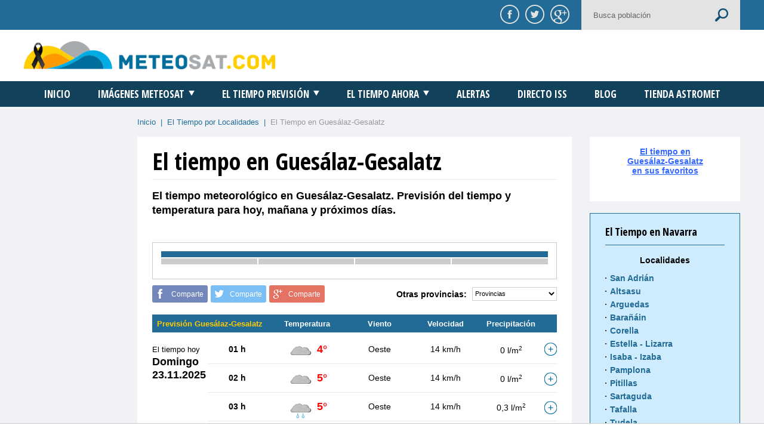

--- FILE ---
content_type: text/html
request_url: https://www.meteosat.com/tiempo/navarra/tiempo-guesalaz-gesalatz.html
body_size: 13624
content:
<!DOCTYPE html>
<html lang="es">
<head>
	<meta charset="iso-8859-1">
	<title>El tiempo en Guesálaz-Gesalatz. Tiempo Guesálaz-Gesalatz. Previsión detallada </title> 
        <meta name="description" content="El tiempo en Guesálaz-Gesalatz . Previsión del tiempo para hoy y próximos dias. Con detalle de la evolución prevista de temperatura, estado del cielo, viento y lluvia.">
        
<!-- Twitter Card data -->
<meta name="twitter:card" value="summary">


<!-- Open Graph data -->
<meta property="og:title" content="El tiempo en Guesálaz-Gesalatz. Previsión detallada" />
<meta property="og:image" content=" http://www.meteosat.com/img/shareface.jpg" />
<meta property="og:description" content="Previsión detallada del tiempo en Guesálaz-Gesalatz para los próximos días." />








        <meta name="keywords" content="tiempo Guesálaz-Gesalatz, tiempo en Guesálaz-Gesalatz, el tiempo en Guesálaz-Gesalatz, prevision Guesálaz-Gesalatz, meteorologia Guesálaz-Gesalatz, meteo Guesálaz-Gesalatz, prevision tiempo Guesálaz-Gesalatz, prevision del tiempo Guesálaz-Gesalatz, pronostico del tiempo Guesálaz-Gesalatz">
        <meta name="locality" content="Guesálaz-Gesalatz,  Navarra, España">
	<meta name="GOOGLEBOT" content="index,follow">
	<meta name="robots" content="index,follow">
	<meta name="lang" content="es">
	<meta name="revisit-after" content="1 days">
	<meta name="viewport" content="width=1220">
	<link rel="stylesheet" type="text/css" href="https://fonts.googleapis.com/css?family=Open+Sans+Condensed:700&subset=latin,latin-ext">
	<link rel="stylesheet" type="text/css" href="../../styles/main.css">
	<link rel="stylesheet" type="text/css" href="../../styles/responsive.css">
	<link rel="stylesheet" type="text/css" href="//code.jquery.com/ui/1.11.4/themes/smoothness/jquery-ui.css">
	<link rel="stylesheet" type="text/css" href="../../js/plugin/jquery.sidr.dark.css">
	<script type="text/javascript" src="../../js/lib/modernizr-2.8.3-respond-1.4.2.min.js"></script>

        

<!-- Google tag (gtag.js) -->
<script async src="https://www.googletagmanager.com/gtag/js?id=G-1BKX7Q71HR"></script>
<script>
  window.dataLayer = window.dataLayer || [];
  function gtag(){dataLayer.push(arguments);}
  gtag('js', new Date());

  gtag('config', 'G-1BKX7Q71HR');
</script>



<script src="https://tags.refinery89.com/v2/meteosatcom.js" async></script>


<link rel="canonical" href="https://www.meteosat.com/tiempo/navarra/tiempo-guesalaz-gesalatz.html" />
</head>









<body>
	<div class="pusher">







<div class="superior bgcolor clearfix">
	<div class="wrapper">
		<div class="mobile-nav left mv1 mv2 mv3"><a href="#sidr-main" title="Menú" class="font upper bt"><i></i><span>Menú</span></a></div>
		<div class="right shares">
			<div class="redes left">
				<a href="#" title="Compartir en Facebook" class="fb facebook"><img src="../../img/facebook.png" alt="Compartir en Facebook" title="Compartir en Facebook"></a>
<a href="#" title="Compartir en Twitter" class="tw twitter"><img src="../../img/twitter.png" alt="Compartir en Twitter" title="Compartir en Twitter"></a>
<a href="#" title="Compartir en Google+" class="gp googleplus"><img src="../../img/google-plus.png" alt="Compartir en Google+" title="Compartir en Google+"></a>			</div>
			<form action="../busqueda.htm" class="buscador right">
				<input type="hidden" name="cx" value="partner-pub-7258376751447157:4656322019" />
				<input type="hidden" name="cof" value="FORID:10" />
				<input type="hidden" name="ie" value="UTF-8" />
				<input type="text" class="left" name="q" value="" placeholder="Busca población">
				<input type="submit" class="right" value="">
			</form>
		</div>
	</div>
</div>








<header>
	<div class="cabecera2 clearfix">
		<div class="wrapper">
			<div class="logo left"><a href="/" title="MeteoSat.com"><img src="../../img/logo.png" alt="MeteoSat.com" title="MeteoSat.com"></a></div>
			<div class="publi right">
				
	
<!-- anuncio-top -->
                                      
			</div>
		</div>
	</div>
</header>









<nav>
	<div class="menu clear wrapper">
		<ul class="font upper tcenter">
			<li><a href="../../" title="Inicio">Inicio</a></li>
			<li><a href="../../meteosat/meteosat-infrarrojo.html" title="Imágenes Meteosat">Imágenes Meteosat<i></i></a>
				<div class="hoverable">
					<ul class="wrapper tcenter">
						<li><a href="../../meteosat/meteosat-infrarrojo.html" title="Infrarrojo Animada">Infrarrojo Animada</a></li>
						<li><a href="../../meteosat/meteosat-visible.html" title="Visible Animada">Visible Animada</a></li>
						<li><a href="../../meteosat/meteosat-infrarrojo-bn.html" title="Infrarrojo BN Animada">Infrarrojo BN Animada</a></li>
						<li><a href="../../meteosat/meteosat-vapor-de-agua.html" title="Vapor Animada">Vapor Animada</a></li>
						<li><a href="../../meteosat/meteosat-canarias.html" title="Canarias">Canarias</a></li>
						<li><a href="../../meteosat/meteosat-global.html" title="Global">Global</a></li>
						<li><a href="../../meteosat/meteosat-alta-resolucion.html" title="Visible Alta resolución">Visible Alta resolución</a></li>
					</ul>
				</div>
			</li>
			<li><a href="../" title="El Tiempo Previsión">El Tiempo Previsión<i></i></a>
				<div class="hoverable">
					<ul class="wrapper tcenter">
						<li><a href="../mapas/el-tiempo-mapas-prevision-hoy.html" title="Mapas del tiempo España">Mapas del tiempo España</a></li>
						<li><a href="../" title="El tiempo por localidades">El tiempo por localidades</a></li>
					</ul>
				</div>
			</li>
			<li><a href="../actual/" title="El Tiempo Ahora" class="font upper">El Tiempo Ahora<i></i></a>
				<div class="hoverable">
					<ul class="wrapper tcenter">
						<li><a href="../actual/" title="Mapas situación actual">Mapas situación actual</a></li>
						<li><a href="../radar/" title="Radares de precipitación">Radares de precipitación</a></li>
					</ul>
				</div>
			</li>
			<li><a href="../alertas/" title="Alertas">Alertas</a></li>
			<li><a href="../../directo/" title="Directo ISS">Directo ISS</a></li>
			<li><a href="../../blog/" title="Blog">Blog</a></li>
                        <li><a href="https://www.astromet.es" title="Tienda meteorológica">Tienda Astromet</a></li>
                        </ul>
	</div>
</nav> 












<div class="main">
	<div class="clearfix wrapper">
		<div class="sidebar left">
	
<!-- anuncio-izquierda -->
	
</div>		<main class="right">
			<div class="breadcrumbs color">
				<a href="../../" title="Inicio">Inicio</a> <span>&nbsp;|&nbsp;</span> <a href="../../tiempo/" title="El Tiempo por Localidades">El Tiempo por Localidades</a> <span>&nbsp;|&nbsp;</span> <span class="migas">El Tiempo en Guesálaz-Gesalatz</span>
			</div>
			<div class="clearfix">
				<div class="contents left">
					<div class="body">
						<h1 class="font">El tiempo en Guesálaz-Gesalatz</h1>
						<h2>El tiempo meteorológico en Guesálaz-Gesalatz. Previsión del tiempo y temperatura para hoy, mañana y próximos días.</h2>
						<div class="publi">

                                                						</div>
						<div class="box box-stats">
							<div class="table tcenter">

                               <div class="bgcolor thead"></div>
								<div class="clearfix tr">
									<div class="left td">
										<div></div>
										<div></div>
									</div>
									<div class="left td">
										<div></div>
										<div></div>
									</div>
									<div class="left td">
										<div></div>
										<div></div>
									</div>
									<div class="left td">
										<div></div>
										<div></div>
									</div>
								</div>
							</div>
							<div class="tright"></div>
						</div>





                 





						<div class="clearfix otras-provincias">
							<div class="left">
								<div class="social clearfix">
	<div class="left fb facebook">Comparte</div>
	<div class="left tw twitter">Comparte</div>
	<div class="left gp googleplus">Comparte</div>
</div>							</div>
							<div class="right">
								<b class="left">Otras provincias:</b>
								<select name="El tiempo provincias" class="select-provincias right">
									<option value="../a-coruna/">Provincias</option>
									<option value="../a-coruna/">A Coruña</option>
									<option value="../alava/">Álava</option>
									<option value="../albacete/">Albacete</option>
									<option value="../alicante/">Alicante</option>
									<option value="../almeria/">Almeria</option>
									<option value="../asturias/">Asturias</option>
									<option value="../avila/">Ávila</option>
									<option value="../badajoz/">Badajoz</option>
									<option value="../Guesálaz-Gesalatz/">Guesálaz-Gesalatz</option>
									<option value="../burgos/">Burgos</option>
									<option value="../caceres/">Cáceres</option>
									<option value="../cadiz/">Cádiz</option>
									<option value="../cantabria/">Cantabria</option>
									<option value="../castellon/">Castellón</option>
									<option value="../ceuta/tiempo-ceuta.html">Ceuta</option>
									<option value="../ciudad-real/">Ciudad Real</option>
									<option value="../cordoba/">Córdoba</option>
									<option value="../cuenca/">Cuenca</option>
									<option value="../girona/">Girona</option>
									<option value="../granada/">Granada</option>
									<option value="../guadalajara/">Guadalajara</option>
									<option value="../guipuzcoa/">Guipúzcoa</option>
									<option value="../huelva/">Huelva</option>
									<option value="../huesca/">Huesca</option>
									<option value="../jaen/">Jaén</option>
									<option value="../la-rioja/">La Rioja</option>
									<option value="../las-palmas/">Las Palmas</option>
									<option value="../leon/">León</option>
									<option value="../lleida/">Lleida</option>
									<option value="../lugo/">Lugo</option>
									<option value="../madrid/">Madrid</option>
									<option value="../malaga/">Málaga</option>
									<option value="../melilla/tiempo-melilla.html">Melilla</option>
									<option value="../murcia/">Murcia</option>
									<option value="../navarra/">Navarra</option>
									<option value="../ourense/">Ourense</option>
									<option value="../palencia/">Palencia</option>
									<option value="../pontevedra/">Pontevedra</option>
									<option value="../salamanca/">Salamanca</option>
									<option value="../segovia/">Segovia</option>
									<option value="../sevilla/">Sevilla</option>
									<option value="../soria/">Soria</option>
									<option value="../tarragona/">Tarragona</option>
									<option value="../tenerife/">Tenerife</option>
									<option value="../teruel/">Teruel</option>
									<option value="../toledo/">Toledo</option>
									<option value="../valencia/">Valencia</option>
									<option value="../valladolid/">Valladolid</option>
									<option value="../vizcaya/">Vizcaya</option>
									<option value="../zamora/">Zamora</option>
									<option value="../zaragoza/">Zaragoza</option>
								</select>
							</div>
						</div>
						<div class="prevision-local">







	
			<style>
				.groupped {
					margin-right: 7px;
				}
				.groupped b, .groupped strong, .groupped span {
					white-space: nowrap;
				}
				.more-data {
					width: 22px;
					height: 22px;
					background: url(../plus.png) no-repeat 0 0;
					display: block;
					position: relative;
					top: 2px;
					float: right;
				}
				.more-data.active {
					background-image: url(../minus.png);
				}
				.more-data-block {
					background-color: #f0f2f6;
					padding: 16px 0;
					text-align: left;
					clear: both;
					overflow: hidden;
				}
				.more-data-block-final-mobile {
					border-top:0 none!important;
				}
				.more-data-block-final-mobile .more-data-block {
					padding: 0px!important;
				}
				.more-data-block-col {
					float: left;
					box-sizing: border-box;
					width: 50%;
					padding: 0 35px 0 30px;
					line-height: 30px;
					font-size: 14px;
				}
				.more-data-block-col + .more-data-block-col {
					float: right;
					padding-right: 30px;
					padding-left: 35px;
				}
				.more-data-block-col b,
				.more-data-block-col strong {
					float: right;
				} 
				.more-data-block-col span {
					display: block;
					padding-top: 10px;
					padding-bottom: 10px;
					clear: both;
					overflow: hidden;
				}
				.more-data-block-col img {    
					float: left;
					margin-right: 6px;
				}				
				@media (max-width: 787px) {
					.more-data {
				    	float: none;
				    	left: 16px;
				    }
				    .more-data-block {
				    	padding: 11px 0;
				    }
				    .more-data-block-col {
				    	float: none !important;
				    	width: 280px !important;
				    	padding: 0 15px 0 30px !important;
				    	line-height: 22px;
						font-size: 11px;
				    }
					.more-data-block-col span {
						padding-top: 5px;
						padding-bottom: 5px;
					}
				}
			</style>
			<table id="forecast" summary="El tiempo en Guesálaz-Gesalatz" >
				<thead>
					<tr>
						<th class="v col1" colspan="2"><strong>Previsión Guesálaz-Gesalatz</strong></th>
						<th colspan="2" class="col2" >Temperatura</th>
						<th class="v col3">Viento</th>
						<th class="col4">Velocidad</th>
						<th class="col5">Precipitación</th>
						<th class="col6">&nbsp;</th>
					</tr>
				</thead>
			<tbody>
		
								<tr>
									<td colspan="8" class="skilje"></td>
								</tr>				
								<tr class="mv2 dia-completo">
									<td colspan="8">El tiempo hoy<br> <font color="#333333">Domingo <br>23.11.2025 &nbsp;</font></td>
								</tr>
							
							<tr class="no-border">
								<th class="col1 dia-semana col0" id="head1763856000" rowspan="23">El tiempo hoy<br> <font color="#333333">Domingo <br>23.11.2025 &nbsp;</font></th>			
								<th class="col2" >01 h</th>
								<td class="col3"><img src="../icons/04n.svg" width="38" height="38" alt="Tiempo nublado"></td>
								<td class="pluss col4">4&deg;</td>
								<td class="v col5">Oeste</td>
								<td class="col6">14 km/h</td>
								<td class="col7">0 l/m<sup>2</sup></td>
								<td class="col8" >
									<a onClick="showInfo(17638560000,this,1763856000)" href="javascript:void(0);" class="more-data" title="Ver más datos"></a>
								</td>
							</tr>
							<tr class="none" id="add17638560000">
								<td colspan="8">
									<div class="more-data-block">
										<div class="more-data-block-col">
											<span><img src="/imagenes/iconos/humedad.png" alt="Humedad">Humedad: <b>93%</b></span>
                                                                                        <span>Temperatura de sensación*: <b>-0º</b></span>
											<span><img src="/imagenes/iconos/presion.png" alt="Presión">Presión: <b>1023,5 hPa</b></span>
											<span><img src="/imagenes/iconos/niebla.png" alt="Niebla">Niebla: <b>No</b></span>
											<span><img src="/imagenes/iconos/punto-rocio.png" alt="Punto de rocío">Punto de rocío: <b>3º</b></span>
											<!--  -->
										</div>
										<div class="more-data-block-col">
											<span><img src="/imagenes/iconos/nubosidad.png" alt="Nubosidad">Nubosidad: <b>100%</b></span>
											<span><img src="/imagenes/iconos/nubes-bajas.png" alt="Nubes bajas">Nubes bajas: <b>100%</b></span>
											<span><img src="/imagenes/iconos/nubes-medias.png" alt="Nubes medias">Nubes medias: <b>100%</b></span>
											<span><img src="/imagenes/iconos/nubes-altas.png" alt="Nubes altas">Nubes altas: <b>95%</b></span>
										</div>
									</div>
								</td>
							</tr>
						
							<tr class="">
								<th class="col1  col0" ></th>			
								<th class="col2" >02 h</th>
								<td class="col3"><img src="../icons/04n.svg" width="38" height="38" alt="Tiempo nublado"></td>
								<td class="pluss col4">5&deg;</td>
								<td class="v col5">Oeste</td>
								<td class="col6">14 km/h</td>
								<td class="col7">0 l/m<sup>2</sup></td>
								<td class="col8" >
									<a onClick="showInfo(17638560001,this,1763856000)" href="javascript:void(0);" class="more-data" title="Ver más datos"></a>
								</td>
							</tr>
							<tr class="none" id="add17638560001">
								<td colspan="8">
									<div class="more-data-block">
										<div class="more-data-block-col">
											<span><img src="/imagenes/iconos/humedad.png" alt="Humedad">Humedad: <b>87%</b></span>
                                                                                        <span>Temperatura de sensación*: <b>1º</b></span>
											<span><img src="/imagenes/iconos/presion.png" alt="Presión">Presión: <b>1023 hPa</b></span>
											<span><img src="/imagenes/iconos/niebla.png" alt="Niebla">Niebla: <b>No</b></span>
											<span><img src="/imagenes/iconos/punto-rocio.png" alt="Punto de rocío">Punto de rocío: <b>3º</b></span>
											<!--  -->
										</div>
										<div class="more-data-block-col">
											<span><img src="/imagenes/iconos/nubosidad.png" alt="Nubosidad">Nubosidad: <b>100%</b></span>
											<span><img src="/imagenes/iconos/nubes-bajas.png" alt="Nubes bajas">Nubes bajas: <b>100%</b></span>
											<span><img src="/imagenes/iconos/nubes-medias.png" alt="Nubes medias">Nubes medias: <b>86%</b></span>
											<span><img src="/imagenes/iconos/nubes-altas.png" alt="Nubes altas">Nubes altas: <b>95%</b></span>
										</div>
									</div>
								</td>
							</tr>
						
							<tr class="">
								<th class="col1  col0" ></th>			
								<th class="col2" >03 h</th>
								<td class="col3"><img src="../icons/09n.svg" width="38" height="38" alt="Lluvia ligera"></td>
								<td class="pluss col4">5&deg;</td>
								<td class="v col5">Oeste</td>
								<td class="col6">14 km/h</td>
								<td class="col7">0,3 l/m<sup>2</sup></td>
								<td class="col8" >
									<a onClick="showInfo(17638560002,this,1763856000)" href="javascript:void(0);" class="more-data" title="Ver más datos"></a>
								</td>
							</tr>
							<tr class="none" id="add17638560002">
								<td colspan="8">
									<div class="more-data-block">
										<div class="more-data-block-col">
											<span><img src="/imagenes/iconos/humedad.png" alt="Humedad">Humedad: <b>88%</b></span>
                                                                                        <span>Temperatura de sensación*: <b>1º</b></span>
											<span><img src="/imagenes/iconos/presion.png" alt="Presión">Presión: <b>1022,3 hPa</b></span>
											<span><img src="/imagenes/iconos/niebla.png" alt="Niebla">Niebla: <b>No</b></span>
											<span><img src="/imagenes/iconos/punto-rocio.png" alt="Punto de rocío">Punto de rocío: <b>4º</b></span>
											<!--  -->
										</div>
										<div class="more-data-block-col">
											<span><img src="/imagenes/iconos/nubosidad.png" alt="Nubosidad">Nubosidad: <b>100%</b></span>
											<span><img src="/imagenes/iconos/nubes-bajas.png" alt="Nubes bajas">Nubes bajas: <b>100%</b></span>
											<span><img src="/imagenes/iconos/nubes-medias.png" alt="Nubes medias">Nubes medias: <b>100%</b></span>
											<span><img src="/imagenes/iconos/nubes-altas.png" alt="Nubes altas">Nubes altas: <b>98%</b></span>
										</div>
									</div>
								</td>
							</tr>
						
							<tr class="">
								<th class="col1  col0" ></th>			
								<th class="col2" >04 h</th>
								<td class="col3"><img src="../icons/46n.svg" width="38" height="38" alt="Llovizna"></td>
								<td class="pluss col4">6&deg;</td>
								<td class="v col5">Oeste</td>
								<td class="col6">18 km/h</td>
								<td class="col7">0,1 l/m<sup>2</sup></td>
								<td class="col8" >
									<a onClick="showInfo(17638560003,this,1763856000)" href="javascript:void(0);" class="more-data" title="Ver más datos"></a>
								</td>
							</tr>
							<tr class="none" id="add17638560003">
								<td colspan="8">
									<div class="more-data-block">
										<div class="more-data-block-col">
											<span><img src="/imagenes/iconos/humedad.png" alt="Humedad">Humedad: <b>92%</b></span>
                                                                                        <span>Temperatura de sensación*: <b>1º</b></span>
											<span><img src="/imagenes/iconos/presion.png" alt="Presión">Presión: <b>1022,1 hPa</b></span>
											<span><img src="/imagenes/iconos/niebla.png" alt="Niebla">Niebla: <b>No</b></span>
											<span><img src="/imagenes/iconos/punto-rocio.png" alt="Punto de rocío">Punto de rocío: <b>5º</b></span>
											<!--  -->
										</div>
										<div class="more-data-block-col">
											<span><img src="/imagenes/iconos/nubosidad.png" alt="Nubosidad">Nubosidad: <b>100%</b></span>
											<span><img src="/imagenes/iconos/nubes-bajas.png" alt="Nubes bajas">Nubes bajas: <b>100%</b></span>
											<span><img src="/imagenes/iconos/nubes-medias.png" alt="Nubes medias">Nubes medias: <b>99%</b></span>
											<span><img src="/imagenes/iconos/nubes-altas.png" alt="Nubes altas">Nubes altas: <b>100%</b></span>
										</div>
									</div>
								</td>
							</tr>
						
							<tr class="">
								<th class="col1  col0" ></th>			
								<th class="col2" >05 h</th>
								<td class="col3"><img src="../icons/04n.svg" width="38" height="38" alt="Tiempo nublado"></td>
								<td class="pluss col4">6&deg;</td>
								<td class="v col5">Oeste</td>
								<td class="col6">14 km/h</td>
								<td class="col7">0 l/m<sup>2</sup></td>
								<td class="col8" >
									<a onClick="showInfo(17638560004,this,1763856000)" href="javascript:void(0);" class="more-data" title="Ver más datos"></a>
								</td>
							</tr>
							<tr class="none" id="add17638560004">
								<td colspan="8">
									<div class="more-data-block">
										<div class="more-data-block-col">
											<span><img src="/imagenes/iconos/humedad.png" alt="Humedad">Humedad: <b>91%</b></span>
                                                                                        <span>Temperatura de sensación*: <b>2º</b></span>
											<span><img src="/imagenes/iconos/presion.png" alt="Presión">Presión: <b>1021,9 hPa</b></span>
											<span><img src="/imagenes/iconos/niebla.png" alt="Niebla">Niebla: <b>No</b></span>
											<span><img src="/imagenes/iconos/punto-rocio.png" alt="Punto de rocío">Punto de rocío: <b>5º</b></span>
											<!--  -->
										</div>
										<div class="more-data-block-col">
											<span><img src="/imagenes/iconos/nubosidad.png" alt="Nubosidad">Nubosidad: <b>100%</b></span>
											<span><img src="/imagenes/iconos/nubes-bajas.png" alt="Nubes bajas">Nubes bajas: <b>97%</b></span>
											<span><img src="/imagenes/iconos/nubes-medias.png" alt="Nubes medias">Nubes medias: <b>83%</b></span>
											<span><img src="/imagenes/iconos/nubes-altas.png" alt="Nubes altas">Nubes altas: <b>98%</b></span>
										</div>
									</div>
								</td>
							</tr>
						
							<tr class="">
								<th class="col1  col0" ></th>			
								<th class="col2" >06 h</th>
								<td class="col3"><img src="../icons/04n.svg" width="38" height="38" alt="Tiempo nublado"></td>
								<td class="pluss col4">6&deg;</td>
								<td class="v col5">Oeste</td>
								<td class="col6">11 km/h</td>
								<td class="col7">0 l/m<sup>2</sup></td>
								<td class="col8" >
									<a onClick="showInfo(17638560005,this,1763856000)" href="javascript:void(0);" class="more-data" title="Ver más datos"></a>
								</td>
							</tr>
							<tr class="none" id="add17638560005">
								<td colspan="8">
									<div class="more-data-block">
										<div class="more-data-block-col">
											<span><img src="/imagenes/iconos/humedad.png" alt="Humedad">Humedad: <b>92%</b></span>
                                                                                        <span>Temperatura de sensación*: <b>3º</b></span>
											<span><img src="/imagenes/iconos/presion.png" alt="Presión">Presión: <b>1022 hPa</b></span>
											<span><img src="/imagenes/iconos/niebla.png" alt="Niebla">Niebla: <b>No</b></span>
											<span><img src="/imagenes/iconos/punto-rocio.png" alt="Punto de rocío">Punto de rocío: <b>5º</b></span>
											<!--  -->
										</div>
										<div class="more-data-block-col">
											<span><img src="/imagenes/iconos/nubosidad.png" alt="Nubosidad">Nubosidad: <b>100%</b></span>
											<span><img src="/imagenes/iconos/nubes-bajas.png" alt="Nubes bajas">Nubes bajas: <b>97%</b></span>
											<span><img src="/imagenes/iconos/nubes-medias.png" alt="Nubes medias">Nubes medias: <b>74%</b></span>
											<span><img src="/imagenes/iconos/nubes-altas.png" alt="Nubes altas">Nubes altas: <b>88%</b></span>
										</div>
									</div>
								</td>
							</tr>
						
							<tr class="">
								<th class="col1  col0" ></th>			
								<th class="col2" >07 h</th>
								<td class="col3"><img src="../icons/04n.svg" width="38" height="38" alt="Tiempo nublado"></td>
								<td class="pluss col4">6&deg;</td>
								<td class="v col5">Oeste</td>
								<td class="col6">14 km/h</td>
								<td class="col7">0 l/m<sup>2</sup></td>
								<td class="col8" >
									<a onClick="showInfo(17638560006,this,1763856000)" href="javascript:void(0);" class="more-data" title="Ver más datos"></a>
								</td>
							</tr>
							<tr class="none" id="add17638560006">
								<td colspan="8">
									<div class="more-data-block">
										<div class="more-data-block-col">
											<span><img src="/imagenes/iconos/humedad.png" alt="Humedad">Humedad: <b>90%</b></span>
                                                                                        <span>Temperatura de sensación*: <b>2º</b></span>
											<span><img src="/imagenes/iconos/presion.png" alt="Presión">Presión: <b>1022,3 hPa</b></span>
											<span><img src="/imagenes/iconos/niebla.png" alt="Niebla">Niebla: <b>No</b></span>
											<span><img src="/imagenes/iconos/punto-rocio.png" alt="Punto de rocío">Punto de rocío: <b>4º</b></span>
											<!--  -->
										</div>
										<div class="more-data-block-col">
											<span><img src="/imagenes/iconos/nubosidad.png" alt="Nubosidad">Nubosidad: <b>100%</b></span>
											<span><img src="/imagenes/iconos/nubes-bajas.png" alt="Nubes bajas">Nubes bajas: <b>100%</b></span>
											<span><img src="/imagenes/iconos/nubes-medias.png" alt="Nubes medias">Nubes medias: <b>12%</b></span>
											<span><img src="/imagenes/iconos/nubes-altas.png" alt="Nubes altas">Nubes altas: <b>67%</b></span>
										</div>
									</div>
								</td>
							</tr>
						
							<tr class="">
								<th class="col1  col0" ></th>			
								<th class="col2" >08 h</th>
								<td class="col3"><img src="../icons/04.svg" width="38" height="38" alt="Tiempo nublado"></td>
								<td class="pluss col4">6&deg;</td>
								<td class="v col5">Oeste</td>
								<td class="col6">18 km/h</td>
								<td class="col7">0 l/m<sup>2</sup></td>
								<td class="col8" >
									<a onClick="showInfo(17638560007,this,1763856000)" href="javascript:void(0);" class="more-data" title="Ver más datos"></a>
								</td>
							</tr>
							<tr class="none" id="add17638560007">
								<td colspan="8">
									<div class="more-data-block">
										<div class="more-data-block-col">
											<span><img src="/imagenes/iconos/humedad.png" alt="Humedad">Humedad: <b>89%</b></span>
                                                                                        <span>Temperatura de sensación*: <b>1º</b></span>
											<span><img src="/imagenes/iconos/presion.png" alt="Presión">Presión: <b>1022,4 hPa</b></span>
											<span><img src="/imagenes/iconos/niebla.png" alt="Niebla">Niebla: <b>No</b></span>
											<span><img src="/imagenes/iconos/punto-rocio.png" alt="Punto de rocío">Punto de rocío: <b>5º</b></span>
											<!--  -->
										</div>
										<div class="more-data-block-col">
											<span><img src="/imagenes/iconos/nubosidad.png" alt="Nubosidad">Nubosidad: <b>98%</b></span>
											<span><img src="/imagenes/iconos/nubes-bajas.png" alt="Nubes bajas">Nubes bajas: <b>90%</b></span>
											<span><img src="/imagenes/iconos/nubes-medias.png" alt="Nubes medias">Nubes medias: <b>19%</b></span>
											<span><img src="/imagenes/iconos/nubes-altas.png" alt="Nubes altas">Nubes altas: <b>68%</b></span>
										</div>
									</div>
								</td>
							</tr>
						
							<tr class="">
								<th class="col1  col0" ></th>			
								<th class="col2" >09 h</th>
								<td class="col3"><img src="../icons/04.svg" width="38" height="38" alt="Tiempo nublado"></td>
								<td class="pluss col4">7&deg;</td>
								<td class="v col5">Oeste</td>
								<td class="col6">14 km/h</td>
								<td class="col7">0 l/m<sup>2</sup></td>
								<td class="col8" >
									<a onClick="showInfo(17638560008,this,1763856000)" href="javascript:void(0);" class="more-data" title="Ver más datos"></a>
								</td>
							</tr>
							<tr class="none" id="add17638560008">
								<td colspan="8">
									<div class="more-data-block">
										<div class="more-data-block-col">
											<span><img src="/imagenes/iconos/humedad.png" alt="Humedad">Humedad: <b>88%</b></span>
                                                                                        <span>Temperatura de sensación*: <b>3º</b></span>
											<span><img src="/imagenes/iconos/presion.png" alt="Presión">Presión: <b>1022,9 hPa</b></span>
											<span><img src="/imagenes/iconos/niebla.png" alt="Niebla">Niebla: <b>No</b></span>
											<span><img src="/imagenes/iconos/punto-rocio.png" alt="Punto de rocío">Punto de rocío: <b>5º</b></span>
											<!--  -->
										</div>
										<div class="more-data-block-col">
											<span><img src="/imagenes/iconos/nubosidad.png" alt="Nubosidad">Nubosidad: <b>99%</b></span>
											<span><img src="/imagenes/iconos/nubes-bajas.png" alt="Nubes bajas">Nubes bajas: <b>64%</b></span>
											<span><img src="/imagenes/iconos/nubes-medias.png" alt="Nubes medias">Nubes medias: <b>46%</b></span>
											<span><img src="/imagenes/iconos/nubes-altas.png" alt="Nubes altas">Nubes altas: <b>97%</b></span>
										</div>
									</div>
								</td>
							</tr>
						
							<tr class="">
								<th class="col1  col0" ></th>			
								<th class="col2" >10 h</th>
								<td class="col3"><img src="../icons/04.svg" width="38" height="38" alt="Tiempo nublado"></td>
								<td class="pluss col4">8&deg;</td>
								<td class="v col5">Oeste</td>
								<td class="col6">18 km/h</td>
								<td class="col7">0 l/m<sup>2</sup></td>
								<td class="col8" >
									<a onClick="showInfo(17638560009,this,1763856000)" href="javascript:void(0);" class="more-data" title="Ver más datos"></a>
								</td>
							</tr>
							<tr class="none" id="add17638560009">
								<td colspan="8">
									<div class="more-data-block">
										<div class="more-data-block-col">
											<span><img src="/imagenes/iconos/humedad.png" alt="Humedad">Humedad: <b>84%</b></span>
                                                                                        <span>Temperatura de sensación*: <b>3º</b></span>
											<span><img src="/imagenes/iconos/presion.png" alt="Presión">Presión: <b>1023,2 hPa</b></span>
											<span><img src="/imagenes/iconos/niebla.png" alt="Niebla">Niebla: <b>No</b></span>
											<span><img src="/imagenes/iconos/punto-rocio.png" alt="Punto de rocío">Punto de rocío: <b>5º</b></span>
											<!--  -->
										</div>
										<div class="more-data-block-col">
											<span><img src="/imagenes/iconos/nubosidad.png" alt="Nubosidad">Nubosidad: <b>100%</b></span>
											<span><img src="/imagenes/iconos/nubes-bajas.png" alt="Nubes bajas">Nubes bajas: <b>9%</b></span>
											<span><img src="/imagenes/iconos/nubes-medias.png" alt="Nubes medias">Nubes medias: <b>77%</b></span>
											<span><img src="/imagenes/iconos/nubes-altas.png" alt="Nubes altas">Nubes altas: <b>100%</b></span>
										</div>
									</div>
								</td>
							</tr>
						
							<tr class="">
								<th class="col1  col0" ></th>			
								<th class="col2" >11 h</th>
								<td class="col3"><img src="../icons/04.svg" width="38" height="38" alt="Tiempo nublado"></td>
								<td class="pluss col4">9&deg;</td>
								<td class="v col5">Oeste</td>
								<td class="col6">14 km/h</td>
								<td class="col7">0 l/m<sup>2</sup></td>
								<td class="col8" >
									<a onClick="showInfo(176385600010,this,1763856000)" href="javascript:void(0);" class="more-data" title="Ver más datos"></a>
								</td>
							</tr>
							<tr class="none" id="add176385600010">
								<td colspan="8">
									<div class="more-data-block">
										<div class="more-data-block-col">
											<span><img src="/imagenes/iconos/humedad.png" alt="Humedad">Humedad: <b>79%</b></span>
                                                                                        <span>Temperatura de sensación*: <b>5º</b></span>
											<span><img src="/imagenes/iconos/presion.png" alt="Presión">Presión: <b>1022,7 hPa</b></span>
											<span><img src="/imagenes/iconos/niebla.png" alt="Niebla">Niebla: <b>No</b></span>
											<span><img src="/imagenes/iconos/punto-rocio.png" alt="Punto de rocío">Punto de rocío: <b>6º</b></span>
											<!--  -->
										</div>
										<div class="more-data-block-col">
											<span><img src="/imagenes/iconos/nubosidad.png" alt="Nubosidad">Nubosidad: <b>100%</b></span>
											<span><img src="/imagenes/iconos/nubes-bajas.png" alt="Nubes bajas">Nubes bajas: <b>4%</b></span>
											<span><img src="/imagenes/iconos/nubes-medias.png" alt="Nubes medias">Nubes medias: <b>86%</b></span>
											<span><img src="/imagenes/iconos/nubes-altas.png" alt="Nubes altas">Nubes altas: <b>100%</b></span>
										</div>
									</div>
								</td>
							</tr>
						
							<tr class="">
								<th class="col1  col0" ></th>			
								<th class="col2" >12 h</th>
								<td class="col3"><img src="../icons/04.svg" width="38" height="38" alt="Tiempo nublado"></td>
								<td class="pluss col4">10&deg;</td>
								<td class="v col5">Oeste</td>
								<td class="col6">14 km/h</td>
								<td class="col7">0 l/m<sup>2</sup></td>
								<td class="col8" >
									<a onClick="showInfo(176385600011,this,1763856000)" href="javascript:void(0);" class="more-data" title="Ver más datos"></a>
								</td>
							</tr>
							<tr class="none" id="add176385600011">
								<td colspan="8">
									<div class="more-data-block">
										<div class="more-data-block-col">
											<span><img src="/imagenes/iconos/humedad.png" alt="Humedad">Humedad: <b>76%</b></span>
                                                                                        <span>Temperatura de sensación*: <b>6º</b></span>
											<span><img src="/imagenes/iconos/presion.png" alt="Presión">Presión: <b>1022,3 hPa</b></span>
											<span><img src="/imagenes/iconos/niebla.png" alt="Niebla">Niebla: <b>No</b></span>
											<span><img src="/imagenes/iconos/punto-rocio.png" alt="Punto de rocío">Punto de rocío: <b>6º</b></span>
											<!--  -->
										</div>
										<div class="more-data-block-col">
											<span><img src="/imagenes/iconos/nubosidad.png" alt="Nubosidad">Nubosidad: <b>100%</b></span>
											<span><img src="/imagenes/iconos/nubes-bajas.png" alt="Nubes bajas">Nubes bajas: <b>5%</b></span>
											<span><img src="/imagenes/iconos/nubes-medias.png" alt="Nubes medias">Nubes medias: <b>74%</b></span>
											<span><img src="/imagenes/iconos/nubes-altas.png" alt="Nubes altas">Nubes altas: <b>100%</b></span>
										</div>
									</div>
								</td>
							</tr>
						
							<tr class="">
								<th class="col1  col0" ></th>			
								<th class="col2" >13 h</th>
								<td class="col3"><img src="../icons/04.svg" width="38" height="38" alt="Tiempo nublado"></td>
								<td class="pluss col4">12&deg;</td>
								<td class="v col5">Oeste</td>
								<td class="col6">18 km/h</td>
								<td class="col7">0 l/m<sup>2</sup></td>
								<td class="col8" >
									<a onClick="showInfo(176385600012,this,1763856000)" href="javascript:void(0);" class="more-data" title="Ver más datos"></a>
								</td>
							</tr>
							<tr class="none" id="add176385600012">
								<td colspan="8">
									<div class="more-data-block">
										<div class="more-data-block-col">
											<span><img src="/imagenes/iconos/humedad.png" alt="Humedad">Humedad: <b>69%</b></span>
                                                                                        <span>Temperatura de sensación*: <b>8º</b></span>
											<span><img src="/imagenes/iconos/presion.png" alt="Presión">Presión: <b>1020,8 hPa</b></span>
											<span><img src="/imagenes/iconos/niebla.png" alt="Niebla">Niebla: <b>No</b></span>
											<span><img src="/imagenes/iconos/punto-rocio.png" alt="Punto de rocío">Punto de rocío: <b>6º</b></span>
											<!--  -->
										</div>
										<div class="more-data-block-col">
											<span><img src="/imagenes/iconos/nubosidad.png" alt="Nubosidad">Nubosidad: <b>100%</b></span>
											<span><img src="/imagenes/iconos/nubes-bajas.png" alt="Nubes bajas">Nubes bajas: <b>10%</b></span>
											<span><img src="/imagenes/iconos/nubes-medias.png" alt="Nubes medias">Nubes medias: <b>66%</b></span>
											<span><img src="/imagenes/iconos/nubes-altas.png" alt="Nubes altas">Nubes altas: <b>100%</b></span>
										</div>
									</div>
								</td>
							</tr>
						
							<tr class="">
								<th class="col1  col0" ></th>			
								<th class="col2" >14 h</th>
								<td class="col3"><img src="../icons/04.svg" width="38" height="38" alt="Tiempo nublado"></td>
								<td class="pluss col4">12&deg;</td>
								<td class="v col5">Oeste</td>
								<td class="col6">18 km/h</td>
								<td class="col7">0 l/m<sup>2</sup></td>
								<td class="col8" >
									<a onClick="showInfo(176385600013,this,1763856000)" href="javascript:void(0);" class="more-data" title="Ver más datos"></a>
								</td>
							</tr>
							<tr class="none" id="add176385600013">
								<td colspan="8">
									<div class="more-data-block">
										<div class="more-data-block-col">
											<span><img src="/imagenes/iconos/humedad.png" alt="Humedad">Humedad: <b>65%</b></span>
                                                                                        <span>Temperatura de sensación*: <b>8º</b></span>
											<span><img src="/imagenes/iconos/presion.png" alt="Presión">Presión: <b>1019,3 hPa</b></span>
											<span><img src="/imagenes/iconos/niebla.png" alt="Niebla">Niebla: <b>No</b></span>
											<span><img src="/imagenes/iconos/punto-rocio.png" alt="Punto de rocío">Punto de rocío: <b>6º</b></span>
											<!--  -->
										</div>
										<div class="more-data-block-col">
											<span><img src="/imagenes/iconos/nubosidad.png" alt="Nubosidad">Nubosidad: <b>100%</b></span>
											<span><img src="/imagenes/iconos/nubes-bajas.png" alt="Nubes bajas">Nubes bajas: <b>3%</b></span>
											<span><img src="/imagenes/iconos/nubes-medias.png" alt="Nubes medias">Nubes medias: <b>68%</b></span>
											<span><img src="/imagenes/iconos/nubes-altas.png" alt="Nubes altas">Nubes altas: <b>100%</b></span>
										</div>
									</div>
								</td>
							</tr>
						
							<tr class="">
								<th class="col1  col0" ></th>			
								<th class="col2" >15 h</th>
								<td class="col3"><img src="../icons/04.svg" width="38" height="38" alt="Tiempo nublado"></td>
								<td class="pluss col4">13&deg;</td>
								<td class="v col5">Oeste</td>
								<td class="col6">18 km/h</td>
								<td class="col7">0 l/m<sup>2</sup></td>
								<td class="col8" >
									<a onClick="showInfo(176385600014,this,1763856000)" href="javascript:void(0);" class="more-data" title="Ver más datos"></a>
								</td>
							</tr>
							<tr class="none" id="add176385600014">
								<td colspan="8">
									<div class="more-data-block">
										<div class="more-data-block-col">
											<span><img src="/imagenes/iconos/humedad.png" alt="Humedad">Humedad: <b>64%</b></span>
                                                                                        <span>Temperatura de sensación*: <b>9º</b></span>
											<span><img src="/imagenes/iconos/presion.png" alt="Presión">Presión: <b>1018,5 hPa</b></span>
											<span><img src="/imagenes/iconos/niebla.png" alt="Niebla">Niebla: <b>No</b></span>
											<span><img src="/imagenes/iconos/punto-rocio.png" alt="Punto de rocío">Punto de rocío: <b>6º</b></span>
											<!--  -->
										</div>
										<div class="more-data-block-col">
											<span><img src="/imagenes/iconos/nubosidad.png" alt="Nubosidad">Nubosidad: <b>100%</b></span>
											<span><img src="/imagenes/iconos/nubes-bajas.png" alt="Nubes bajas">Nubes bajas: <b>4%</b></span>
											<span><img src="/imagenes/iconos/nubes-medias.png" alt="Nubes medias">Nubes medias: <b>99%</b></span>
											<span><img src="/imagenes/iconos/nubes-altas.png" alt="Nubes altas">Nubes altas: <b>100%</b></span>
										</div>
									</div>
								</td>
							</tr>
						
							<tr class="">
								<th class="col1  col0" ></th>			
								<th class="col2" >16 h</th>
								<td class="col3"><img src="../icons/04.svg" width="38" height="38" alt="Tiempo nublado"></td>
								<td class="pluss col4">12&deg;</td>
								<td class="v col5">Oeste</td>
								<td class="col6">14 km/h</td>
								<td class="col7">0 l/m<sup>2</sup></td>
								<td class="col8" >
									<a onClick="showInfo(176385600015,this,1763856000)" href="javascript:void(0);" class="more-data" title="Ver más datos"></a>
								</td>
							</tr>
							<tr class="none" id="add176385600015">
								<td colspan="8">
									<div class="more-data-block">
										<div class="more-data-block-col">
											<span><img src="/imagenes/iconos/humedad.png" alt="Humedad">Humedad: <b>68%</b></span>
                                                                                        <span>Temperatura de sensación*: <b>8º</b></span>
											<span><img src="/imagenes/iconos/presion.png" alt="Presión">Presión: <b>1018,3 hPa</b></span>
											<span><img src="/imagenes/iconos/niebla.png" alt="Niebla">Niebla: <b>No</b></span>
											<span><img src="/imagenes/iconos/punto-rocio.png" alt="Punto de rocío">Punto de rocío: <b>6º</b></span>
											<!--  -->
										</div>
										<div class="more-data-block-col">
											<span><img src="/imagenes/iconos/nubosidad.png" alt="Nubosidad">Nubosidad: <b>100%</b></span>
											<span><img src="/imagenes/iconos/nubes-bajas.png" alt="Nubes bajas">Nubes bajas: <b>9%</b></span>
											<span><img src="/imagenes/iconos/nubes-medias.png" alt="Nubes medias">Nubes medias: <b>96%</b></span>
											<span><img src="/imagenes/iconos/nubes-altas.png" alt="Nubes altas">Nubes altas: <b>100%</b></span>
										</div>
									</div>
								</td>
							</tr>
						
							<tr class="">
								<th class="col1  col0" ></th>			
								<th class="col2" >17 h</th>
								<td class="col3"><img src="../icons/04.svg" width="38" height="38" alt="Tiempo nublado"></td>
								<td class="pluss col4">11&deg;</td>
								<td class="v col5">Oeste</td>
								<td class="col6">14 km/h</td>
								<td class="col7">0 l/m<sup>2</sup></td>
								<td class="col8" >
									<a onClick="showInfo(176385600016,this,1763856000)" href="javascript:void(0);" class="more-data" title="Ver más datos"></a>
								</td>
							</tr>
							<tr class="none" id="add176385600016">
								<td colspan="8">
									<div class="more-data-block">
										<div class="more-data-block-col">
											<span><img src="/imagenes/iconos/humedad.png" alt="Humedad">Humedad: <b>72%</b></span>
                                                                                        <span>Temperatura de sensación*: <b>7º</b></span>
											<span><img src="/imagenes/iconos/presion.png" alt="Presión">Presión: <b>1018,2 hPa</b></span>
											<span><img src="/imagenes/iconos/niebla.png" alt="Niebla">Niebla: <b>No</b></span>
											<span><img src="/imagenes/iconos/punto-rocio.png" alt="Punto de rocío">Punto de rocío: <b>6º</b></span>
											<!--  -->
										</div>
										<div class="more-data-block-col">
											<span><img src="/imagenes/iconos/nubosidad.png" alt="Nubosidad">Nubosidad: <b>100%</b></span>
											<span><img src="/imagenes/iconos/nubes-bajas.png" alt="Nubes bajas">Nubes bajas: <b>5%</b></span>
											<span><img src="/imagenes/iconos/nubes-medias.png" alt="Nubes medias">Nubes medias: <b>100%</b></span>
											<span><img src="/imagenes/iconos/nubes-altas.png" alt="Nubes altas">Nubes altas: <b>100%</b></span>
										</div>
									</div>
								</td>
							</tr>
						
							<tr class="">
								<th class="col1  col0" ></th>			
								<th class="col2" >18 h</th>
								<td class="col3"><img src="../icons/04n.svg" width="38" height="38" alt="Tiempo nublado"></td>
								<td class="pluss col4">10&deg;</td>
								<td class="v col5">Oeste</td>
								<td class="col6">14 km/h</td>
								<td class="col7">0 l/m<sup>2</sup></td>
								<td class="col8" >
									<a onClick="showInfo(176385600017,this,1763856000)" href="javascript:void(0);" class="more-data" title="Ver más datos"></a>
								</td>
							</tr>
							<tr class="none" id="add176385600017">
								<td colspan="8">
									<div class="more-data-block">
										<div class="more-data-block-col">
											<span><img src="/imagenes/iconos/humedad.png" alt="Humedad">Humedad: <b>75%</b></span>
                                                                                        <span>Temperatura de sensación*: <b>6º</b></span>
											<span><img src="/imagenes/iconos/presion.png" alt="Presión">Presión: <b>1018 hPa</b></span>
											<span><img src="/imagenes/iconos/niebla.png" alt="Niebla">Niebla: <b>No</b></span>
											<span><img src="/imagenes/iconos/punto-rocio.png" alt="Punto de rocío">Punto de rocío: <b>6º</b></span>
											<!--  -->
										</div>
										<div class="more-data-block-col">
											<span><img src="/imagenes/iconos/nubosidad.png" alt="Nubosidad">Nubosidad: <b>100%</b></span>
											<span><img src="/imagenes/iconos/nubes-bajas.png" alt="Nubes bajas">Nubes bajas: <b>6%</b></span>
											<span><img src="/imagenes/iconos/nubes-medias.png" alt="Nubes medias">Nubes medias: <b>100%</b></span>
											<span><img src="/imagenes/iconos/nubes-altas.png" alt="Nubes altas">Nubes altas: <b>100%</b></span>
										</div>
									</div>
								</td>
							</tr>
						
							<tr class="">
								<th class="col1  col0" ></th>			
								<th class="col2" >19 h</th>
								<td class="col3"><img src="../icons/04n.svg" width="38" height="38" alt="Tiempo nublado"></td>
								<td class="pluss col4">10&deg;</td>
								<td class="v col5">Oeste</td>
								<td class="col6">14 km/h</td>
								<td class="col7">0 l/m<sup>2</sup></td>
								<td class="col8" >
									<a onClick="showInfo(176385600018,this,1763856000)" href="javascript:void(0);" class="more-data" title="Ver más datos"></a>
								</td>
							</tr>
							<tr class="none" id="add176385600018">
								<td colspan="8">
									<div class="more-data-block">
										<div class="more-data-block-col">
											<span><img src="/imagenes/iconos/humedad.png" alt="Humedad">Humedad: <b>76%</b></span>
                                                                                        <span>Temperatura de sensación*: <b>6º</b></span>
											<span><img src="/imagenes/iconos/presion.png" alt="Presión">Presión: <b>1017,6 hPa</b></span>
											<span><img src="/imagenes/iconos/niebla.png" alt="Niebla">Niebla: <b>No</b></span>
											<span><img src="/imagenes/iconos/punto-rocio.png" alt="Punto de rocío">Punto de rocío: <b>6º</b></span>
											<!--  -->
										</div>
										<div class="more-data-block-col">
											<span><img src="/imagenes/iconos/nubosidad.png" alt="Nubosidad">Nubosidad: <b>100%</b></span>
											<span><img src="/imagenes/iconos/nubes-bajas.png" alt="Nubes bajas">Nubes bajas: <b>20%</b></span>
											<span><img src="/imagenes/iconos/nubes-medias.png" alt="Nubes medias">Nubes medias: <b>96%</b></span>
											<span><img src="/imagenes/iconos/nubes-altas.png" alt="Nubes altas">Nubes altas: <b>100%</b></span>
										</div>
									</div>
								</td>
							</tr>
						
							<tr class="">
								<th class="col1  col0" ></th>			
								<th class="col2" >20 h</th>
								<td class="col3"><img src="../icons/04n.svg" width="38" height="38" alt="Tiempo nublado"></td>
								<td class="pluss col4">10&deg;</td>
								<td class="v col5">Suroeste</td>
								<td class="col6">14 km/h</td>
								<td class="col7">0 l/m<sup>2</sup></td>
								<td class="col8" >
									<a onClick="showInfo(176385600019,this,1763856000)" href="javascript:void(0);" class="more-data" title="Ver más datos"></a>
								</td>
							</tr>
							<tr class="none" id="add176385600019">
								<td colspan="8">
									<div class="more-data-block">
										<div class="more-data-block-col">
											<span><img src="/imagenes/iconos/humedad.png" alt="Humedad">Humedad: <b>77%</b></span>
                                                                                        <span>Temperatura de sensación*: <b>6º</b></span>
											<span><img src="/imagenes/iconos/presion.png" alt="Presión">Presión: <b>1017,2 hPa</b></span>
											<span><img src="/imagenes/iconos/niebla.png" alt="Niebla">Niebla: <b>No</b></span>
											<span><img src="/imagenes/iconos/punto-rocio.png" alt="Punto de rocío">Punto de rocío: <b>6º</b></span>
											<!--  -->
										</div>
										<div class="more-data-block-col">
											<span><img src="/imagenes/iconos/nubosidad.png" alt="Nubosidad">Nubosidad: <b>100%</b></span>
											<span><img src="/imagenes/iconos/nubes-bajas.png" alt="Nubes bajas">Nubes bajas: <b>8%</b></span>
											<span><img src="/imagenes/iconos/nubes-medias.png" alt="Nubes medias">Nubes medias: <b>100%</b></span>
											<span><img src="/imagenes/iconos/nubes-altas.png" alt="Nubes altas">Nubes altas: <b>100%</b></span>
										</div>
									</div>
								</td>
							</tr>
						
							<tr class="">
								<th class="col1  col0" ></th>			
								<th class="col2" >21 h</th>
								<td class="col3"><img src="../icons/04n.svg" width="38" height="38" alt="Tiempo nublado"></td>
								<td class="pluss col4">9&deg;</td>
								<td class="v col5">Suroeste</td>
								<td class="col6">14 km/h</td>
								<td class="col7">0 l/m<sup>2</sup></td>
								<td class="col8" >
									<a onClick="showInfo(176385600020,this,1763856000)" href="javascript:void(0);" class="more-data" title="Ver más datos"></a>
								</td>
							</tr>
							<tr class="none" id="add176385600020">
								<td colspan="8">
									<div class="more-data-block">
										<div class="more-data-block-col">
											<span><img src="/imagenes/iconos/humedad.png" alt="Humedad">Humedad: <b>81%</b></span>
                                                                                        <span>Temperatura de sensación*: <b>5º</b></span>
											<span><img src="/imagenes/iconos/presion.png" alt="Presión">Presión: <b>1016,9 hPa</b></span>
											<span><img src="/imagenes/iconos/niebla.png" alt="Niebla">Niebla: <b>No</b></span>
											<span><img src="/imagenes/iconos/punto-rocio.png" alt="Punto de rocío">Punto de rocío: <b>6º</b></span>
											<!--  -->
										</div>
										<div class="more-data-block-col">
											<span><img src="/imagenes/iconos/nubosidad.png" alt="Nubosidad">Nubosidad: <b>100%</b></span>
											<span><img src="/imagenes/iconos/nubes-bajas.png" alt="Nubes bajas">Nubes bajas: <b>15%</b></span>
											<span><img src="/imagenes/iconos/nubes-medias.png" alt="Nubes medias">Nubes medias: <b>100%</b></span>
											<span><img src="/imagenes/iconos/nubes-altas.png" alt="Nubes altas">Nubes altas: <b>100%</b></span>
										</div>
									</div>
								</td>
							</tr>
						
							<tr class="">
								<th class="col1  col0" ></th>			
								<th class="col2" >22 h</th>
								<td class="col3"><img src="../icons/04n.svg" width="38" height="38" alt="Tiempo nublado"></td>
								<td class="pluss col4">9&deg;</td>
								<td class="v col5">Suroeste</td>
								<td class="col6">14 km/h</td>
								<td class="col7">0 l/m<sup>2</sup></td>
								<td class="col8" >
									<a onClick="showInfo(176385600021,this,1763856000)" href="javascript:void(0);" class="more-data" title="Ver más datos"></a>
								</td>
							</tr>
							<tr class="none" id="add176385600021">
								<td colspan="8">
									<div class="more-data-block">
										<div class="more-data-block-col">
											<span><img src="/imagenes/iconos/humedad.png" alt="Humedad">Humedad: <b>82%</b></span>
                                                                                        <span>Temperatura de sensación*: <b>5º</b></span>
											<span><img src="/imagenes/iconos/presion.png" alt="Presión">Presión: <b>1016,7 hPa</b></span>
											<span><img src="/imagenes/iconos/niebla.png" alt="Niebla">Niebla: <b>No</b></span>
											<span><img src="/imagenes/iconos/punto-rocio.png" alt="Punto de rocío">Punto de rocío: <b>6º</b></span>
											<!--  -->
										</div>
										<div class="more-data-block-col">
											<span><img src="/imagenes/iconos/nubosidad.png" alt="Nubosidad">Nubosidad: <b>100%</b></span>
											<span><img src="/imagenes/iconos/nubes-bajas.png" alt="Nubes bajas">Nubes bajas: <b>30%</b></span>
											<span><img src="/imagenes/iconos/nubes-medias.png" alt="Nubes medias">Nubes medias: <b>94%</b></span>
											<span><img src="/imagenes/iconos/nubes-altas.png" alt="Nubes altas">Nubes altas: <b>100%</b></span>
										</div>
									</div>
								</td>
							</tr>
						
							<tr class="">
								<th class="col1  col0" ></th>			
								<th class="col2" >23 h</th>
								<td class="col3"><img src="../icons/04n.svg" width="38" height="38" alt="Tiempo nublado"></td>
								<td class="pluss col4">9&deg;</td>
								<td class="v col5">Suroeste</td>
								<td class="col6">14 km/h</td>
								<td class="col7">0 l/m<sup>2</sup></td>
								<td class="col8" >
									<a onClick="showInfo(176385600022,this,1763856000)" href="javascript:void(0);" class="more-data" title="Ver más datos"></a>
								</td>
							</tr>
							<tr class="none" id="add176385600022">
								<td colspan="8">
									<div class="more-data-block">
										<div class="more-data-block-col">
											<span><img src="/imagenes/iconos/humedad.png" alt="Humedad">Humedad: <b>84%</b></span>
                                                                                        <span>Temperatura de sensación*: <b>5º</b></span>
											<span><img src="/imagenes/iconos/presion.png" alt="Presión">Presión: <b>1016 hPa</b></span>
											<span><img src="/imagenes/iconos/niebla.png" alt="Niebla">Niebla: <b>No</b></span>
											<span><img src="/imagenes/iconos/punto-rocio.png" alt="Punto de rocío">Punto de rocío: <b>6º</b></span>
											<!--  -->
										</div>
										<div class="more-data-block-col">
											<span><img src="/imagenes/iconos/nubosidad.png" alt="Nubosidad">Nubosidad: <b>100%</b></span>
											<span><img src="/imagenes/iconos/nubes-bajas.png" alt="Nubes bajas">Nubes bajas: <b>14%</b></span>
											<span><img src="/imagenes/iconos/nubes-medias.png" alt="Nubes medias">Nubes medias: <b>96%</b></span>
											<span><img src="/imagenes/iconos/nubes-altas.png" alt="Nubes altas">Nubes altas: <b>100%</b></span>
										</div>
									</div>
								</td>
							</tr>
						
								<tr>
									<td colspan="8" class="skilje"></td>
								</tr>				
								<tr class="mv2 dia-completo">
									<td colspan="8">El tiempo <br>mañana<br> <font color="#333333">Lunes <br>24.11.2025 &nbsp;</font></td>
								</tr>
							
							<tr class="no-border">
								<th class="col1 dia-semana col0" id="head1763942400" rowspan="24">El tiempo <br>mañana<br> <font color="#333333">Lunes <br>24.11.2025 &nbsp;</font></th>			
								<th class="col2" >00 h</th>
								<td class="col3"><img src="../icons/04n.svg" width="38" height="38" alt="Tiempo nublado"></td>
								<td class="pluss col4">8&deg;</td>
								<td class="v col5">Suroeste</td>
								<td class="col6">14 km/h</td>
								<td class="col7">0 l/m<sup>2</sup></td>
								<td class="col8" >
									<a onClick="showInfo(17639424000,this,1763942400)" href="javascript:void(0);" class="more-data" title="Ver más datos"></a>
								</td>
							</tr>
							<tr class="none" id="add17639424000">
								<td colspan="8">
									<div class="more-data-block">
										<div class="more-data-block-col">
											<span><img src="/imagenes/iconos/humedad.png" alt="Humedad">Humedad: <b>85%</b></span>
                                                                                        <span>Temperatura de sensación*: <b>4º</b></span>
											<span><img src="/imagenes/iconos/presion.png" alt="Presión">Presión: <b>1015,6 hPa</b></span>
											<span><img src="/imagenes/iconos/niebla.png" alt="Niebla">Niebla: <b>No</b></span>
											<span><img src="/imagenes/iconos/punto-rocio.png" alt="Punto de rocío">Punto de rocío: <b>6º</b></span>
											<!--  -->
										</div>
										<div class="more-data-block-col">
											<span><img src="/imagenes/iconos/nubosidad.png" alt="Nubosidad">Nubosidad: <b>100%</b></span>
											<span><img src="/imagenes/iconos/nubes-bajas.png" alt="Nubes bajas">Nubes bajas: <b>45%</b></span>
											<span><img src="/imagenes/iconos/nubes-medias.png" alt="Nubes medias">Nubes medias: <b>100%</b></span>
											<span><img src="/imagenes/iconos/nubes-altas.png" alt="Nubes altas">Nubes altas: <b>99%</b></span>
										</div>
									</div>
								</td>
							</tr>
						
							<tr class="">
								<th class="col1  col0" ></th>			
								<th class="col2" >01 h</th>
								<td class="col3"><img src="../icons/04n.svg" width="38" height="38" alt="Tiempo nublado"></td>
								<td class="pluss col4">8&deg;</td>
								<td class="v col5">Suroeste</td>
								<td class="col6">14 km/h</td>
								<td class="col7">0 l/m<sup>2</sup></td>
								<td class="col8" >
									<a onClick="showInfo(17639424001,this,1763942400)" href="javascript:void(0);" class="more-data" title="Ver más datos"></a>
								</td>
							</tr>
							<tr class="none" id="add17639424001">
								<td colspan="8">
									<div class="more-data-block">
										<div class="more-data-block-col">
											<span><img src="/imagenes/iconos/humedad.png" alt="Humedad">Humedad: <b>86%</b></span>
                                                                                        <span>Temperatura de sensación*: <b>4º</b></span>
											<span><img src="/imagenes/iconos/presion.png" alt="Presión">Presión: <b>1014,7 hPa</b></span>
											<span><img src="/imagenes/iconos/niebla.png" alt="Niebla">Niebla: <b>No</b></span>
											<span><img src="/imagenes/iconos/punto-rocio.png" alt="Punto de rocío">Punto de rocío: <b>6º</b></span>
											<!--  -->
										</div>
										<div class="more-data-block-col">
											<span><img src="/imagenes/iconos/nubosidad.png" alt="Nubosidad">Nubosidad: <b>100%</b></span>
											<span><img src="/imagenes/iconos/nubes-bajas.png" alt="Nubes bajas">Nubes bajas: <b>15%</b></span>
											<span><img src="/imagenes/iconos/nubes-medias.png" alt="Nubes medias">Nubes medias: <b>100%</b></span>
											<span><img src="/imagenes/iconos/nubes-altas.png" alt="Nubes altas">Nubes altas: <b>98%</b></span>
										</div>
									</div>
								</td>
							</tr>
						
							<tr class="">
								<th class="col1  col0" ></th>			
								<th class="col2" >02 h</th>
								<td class="col3"><img src="../icons/09n.svg" width="38" height="38" alt="Lluvia ligera"></td>
								<td class="pluss col4">9&deg;</td>
								<td class="v col5">Suroeste</td>
								<td class="col6">18 km/h</td>
								<td class="col7">0,4 l/m<sup>2</sup></td>
								<td class="col8" >
									<a onClick="showInfo(17639424002,this,1763942400)" href="javascript:void(0);" class="more-data" title="Ver más datos"></a>
								</td>
							</tr>
							<tr class="none" id="add17639424002">
								<td colspan="8">
									<div class="more-data-block">
										<div class="more-data-block-col">
											<span><img src="/imagenes/iconos/humedad.png" alt="Humedad">Humedad: <b>87%</b></span>
                                                                                        <span>Temperatura de sensación*: <b>5º</b></span>
											<span><img src="/imagenes/iconos/presion.png" alt="Presión">Presión: <b>1013,8 hPa</b></span>
											<span><img src="/imagenes/iconos/niebla.png" alt="Niebla">Niebla: <b>No</b></span>
											<span><img src="/imagenes/iconos/punto-rocio.png" alt="Punto de rocío">Punto de rocío: <b>7º</b></span>
											<!--  -->
										</div>
										<div class="more-data-block-col">
											<span><img src="/imagenes/iconos/nubosidad.png" alt="Nubosidad">Nubosidad: <b>100%</b></span>
											<span><img src="/imagenes/iconos/nubes-bajas.png" alt="Nubes bajas">Nubes bajas: <b>32%</b></span>
											<span><img src="/imagenes/iconos/nubes-medias.png" alt="Nubes medias">Nubes medias: <b>100%</b></span>
											<span><img src="/imagenes/iconos/nubes-altas.png" alt="Nubes altas">Nubes altas: <b>99%</b></span>
										</div>
									</div>
								</td>
							</tr>
						
							<tr class="">
								<th class="col1  col0" ></th>			
								<th class="col2" >03 h</th>
								<td class="col3"><img src="../icons/09n.svg" width="38" height="38" alt="Lluvia ligera"></td>
								<td class="pluss col4">9&deg;</td>
								<td class="v col5">Suroeste</td>
								<td class="col6">14 km/h</td>
								<td class="col7">0,5 l/m<sup>2</sup></td>
								<td class="col8" >
									<a onClick="showInfo(17639424003,this,1763942400)" href="javascript:void(0);" class="more-data" title="Ver más datos"></a>
								</td>
							</tr>
							<tr class="none" id="add17639424003">
								<td colspan="8">
									<div class="more-data-block">
										<div class="more-data-block-col">
											<span><img src="/imagenes/iconos/humedad.png" alt="Humedad">Humedad: <b>92%</b></span>
                                                                                        <span>Temperatura de sensación*: <b>6º</b></span>
											<span><img src="/imagenes/iconos/presion.png" alt="Presión">Presión: <b>1013,2 hPa</b></span>
											<span><img src="/imagenes/iconos/niebla.png" alt="Niebla">Niebla: <b>No</b></span>
											<span><img src="/imagenes/iconos/punto-rocio.png" alt="Punto de rocío">Punto de rocío: <b>7º</b></span>
											<!--  -->
										</div>
										<div class="more-data-block-col">
											<span><img src="/imagenes/iconos/nubosidad.png" alt="Nubosidad">Nubosidad: <b>100%</b></span>
											<span><img src="/imagenes/iconos/nubes-bajas.png" alt="Nubes bajas">Nubes bajas: <b>79%</b></span>
											<span><img src="/imagenes/iconos/nubes-medias.png" alt="Nubes medias">Nubes medias: <b>100%</b></span>
											<span><img src="/imagenes/iconos/nubes-altas.png" alt="Nubes altas">Nubes altas: <b>99%</b></span>
										</div>
									</div>
								</td>
							</tr>
						
							<tr class="">
								<th class="col1  col0" ></th>			
								<th class="col2" >04 h</th>
								<td class="col3"><img src="../icons/09n.svg" width="38" height="38" alt="Lluvia ligera"></td>
								<td class="pluss col4">8&deg;</td>
								<td class="v col5">Suroeste</td>
								<td class="col6">14 km/h</td>
								<td class="col7">0,3 l/m<sup>2</sup></td>
								<td class="col8" >
									<a onClick="showInfo(17639424004,this,1763942400)" href="javascript:void(0);" class="more-data" title="Ver más datos"></a>
								</td>
							</tr>
							<tr class="none" id="add17639424004">
								<td colspan="8">
									<div class="more-data-block">
										<div class="more-data-block-col">
											<span><img src="/imagenes/iconos/humedad.png" alt="Humedad">Humedad: <b>96%</b></span>
                                                                                        <span>Temperatura de sensación*: <b>5º</b></span>
											<span><img src="/imagenes/iconos/presion.png" alt="Presión">Presión: <b>1012,7 hPa</b></span>
											<span><img src="/imagenes/iconos/niebla.png" alt="Niebla">Niebla: <b>No</b></span>
											<span><img src="/imagenes/iconos/punto-rocio.png" alt="Punto de rocío">Punto de rocío: <b>8º</b></span>
											<!--  -->
										</div>
										<div class="more-data-block-col">
											<span><img src="/imagenes/iconos/nubosidad.png" alt="Nubosidad">Nubosidad: <b>100%</b></span>
											<span><img src="/imagenes/iconos/nubes-bajas.png" alt="Nubes bajas">Nubes bajas: <b>88%</b></span>
											<span><img src="/imagenes/iconos/nubes-medias.png" alt="Nubes medias">Nubes medias: <b>100%</b></span>
											<span><img src="/imagenes/iconos/nubes-altas.png" alt="Nubes altas">Nubes altas: <b>22%</b></span>
										</div>
									</div>
								</td>
							</tr>
						
							<tr class="">
								<th class="col1  col0" ></th>			
								<th class="col2" >05 h</th>
								<td class="col3"><img src="../icons/09n.svg" width="38" height="38" alt="Lluvia ligera"></td>
								<td class="pluss col4">8&deg;</td>
								<td class="v col5">Suroeste</td>
								<td class="col6">14 km/h</td>
								<td class="col7">0,4 l/m<sup>2</sup></td>
								<td class="col8" >
									<a onClick="showInfo(17639424005,this,1763942400)" href="javascript:void(0);" class="more-data" title="Ver más datos"></a>
								</td>
							</tr>
							<tr class="none" id="add17639424005">
								<td colspan="8">
									<div class="more-data-block">
										<div class="more-data-block-col">
											<span><img src="/imagenes/iconos/humedad.png" alt="Humedad">Humedad: <b>97%</b></span>
                                                                                        <span>Temperatura de sensación*: <b>5º</b></span>
											<span><img src="/imagenes/iconos/presion.png" alt="Presión">Presión: <b>1012 hPa</b></span>
											<span><img src="/imagenes/iconos/niebla.png" alt="Niebla">Niebla: <b>No</b></span>
											<span><img src="/imagenes/iconos/punto-rocio.png" alt="Punto de rocío">Punto de rocío: <b>8º</b></span>
											<!--  -->
										</div>
										<div class="more-data-block-col">
											<span><img src="/imagenes/iconos/nubosidad.png" alt="Nubosidad">Nubosidad: <b>100%</b></span>
											<span><img src="/imagenes/iconos/nubes-bajas.png" alt="Nubes bajas">Nubes bajas: <b>32%</b></span>
											<span><img src="/imagenes/iconos/nubes-medias.png" alt="Nubes medias">Nubes medias: <b>100%</b></span>
											<span><img src="/imagenes/iconos/nubes-altas.png" alt="Nubes altas">Nubes altas: <b>46%</b></span>
										</div>
									</div>
								</td>
							</tr>
						
							<tr class="">
								<th class="col1  col0" ></th>			
								<th class="col2" >06 h</th>
								<td class="col3"><img src="../icons/04n.svg" width="38" height="38" alt="Tiempo nublado"></td>
								<td class="pluss col4">8&deg;</td>
								<td class="v col5">Suroeste</td>
								<td class="col6">14 km/h</td>
								<td class="col7">0 l/m<sup>2</sup></td>
								<td class="col8" >
									<a onClick="showInfo(17639424006,this,1763942400)" href="javascript:void(0);" class="more-data" title="Ver más datos"></a>
								</td>
							</tr>
							<tr class="none" id="add17639424006">
								<td colspan="8">
									<div class="more-data-block">
										<div class="more-data-block-col">
											<span><img src="/imagenes/iconos/humedad.png" alt="Humedad">Humedad: <b>97%</b></span>
                                                                                        <span>Temperatura de sensación*: <b>5º</b></span>
											<span><img src="/imagenes/iconos/presion.png" alt="Presión">Presión: <b>1011,3 hPa</b></span>
											<span><img src="/imagenes/iconos/niebla.png" alt="Niebla">Niebla: <b>No</b></span>
											<span><img src="/imagenes/iconos/punto-rocio.png" alt="Punto de rocío">Punto de rocío: <b>8º</b></span>
											<!--  -->
										</div>
										<div class="more-data-block-col">
											<span><img src="/imagenes/iconos/nubosidad.png" alt="Nubosidad">Nubosidad: <b>100%</b></span>
											<span><img src="/imagenes/iconos/nubes-bajas.png" alt="Nubes bajas">Nubes bajas: <b>66%</b></span>
											<span><img src="/imagenes/iconos/nubes-medias.png" alt="Nubes medias">Nubes medias: <b>100%</b></span>
											<span><img src="/imagenes/iconos/nubes-altas.png" alt="Nubes altas">Nubes altas: <b>2%</b></span>
										</div>
									</div>
								</td>
							</tr>
						
							<tr class="">
								<th class="col1  col0" ></th>			
								<th class="col2" >07 h</th>
								<td class="col3"><img src="../icons/04n.svg" width="38" height="38" alt="Tiempo nublado"></td>
								<td class="pluss col4">8&deg;</td>
								<td class="v col5">Suroeste</td>
								<td class="col6">14 km/h</td>
								<td class="col7">0 l/m<sup>2</sup></td>
								<td class="col8" >
									<a onClick="showInfo(17639424007,this,1763942400)" href="javascript:void(0);" class="more-data" title="Ver más datos"></a>
								</td>
							</tr>
							<tr class="none" id="add17639424007">
								<td colspan="8">
									<div class="more-data-block">
										<div class="more-data-block-col">
											<span><img src="/imagenes/iconos/humedad.png" alt="Humedad">Humedad: <b>96%</b></span>
                                                                                        <span>Temperatura de sensación*: <b>5º</b></span>
											<span><img src="/imagenes/iconos/presion.png" alt="Presión">Presión: <b>1010,7 hPa</b></span>
											<span><img src="/imagenes/iconos/niebla.png" alt="Niebla">Niebla: <b>No</b></span>
											<span><img src="/imagenes/iconos/punto-rocio.png" alt="Punto de rocío">Punto de rocío: <b>8º</b></span>
											<!--  -->
										</div>
										<div class="more-data-block-col">
											<span><img src="/imagenes/iconos/nubosidad.png" alt="Nubosidad">Nubosidad: <b>100%</b></span>
											<span><img src="/imagenes/iconos/nubes-bajas.png" alt="Nubes bajas">Nubes bajas: <b>61%</b></span>
											<span><img src="/imagenes/iconos/nubes-medias.png" alt="Nubes medias">Nubes medias: <b>100%</b></span>
											<span><img src="/imagenes/iconos/nubes-altas.png" alt="Nubes altas">Nubes altas: <b>20%</b></span>
										</div>
									</div>
								</td>
							</tr>
						
							<tr class="">
								<th class="col1  col0" ></th>			
								<th class="col2" >08 h</th>
								<td class="col3"><img src="../icons/09.svg" width="38" height="38" alt="Lluvia ligera"></td>
								<td class="pluss col4">8&deg;</td>
								<td class="v col5">Suroeste</td>
								<td class="col6">18 km/h</td>
								<td class="col7">0,7 l/m<sup>2</sup></td>
								<td class="col8" >
									<a onClick="showInfo(17639424008,this,1763942400)" href="javascript:void(0);" class="more-data" title="Ver más datos"></a>
								</td>
							</tr>
							<tr class="none" id="add17639424008">
								<td colspan="8">
									<div class="more-data-block">
										<div class="more-data-block-col">
											<span><img src="/imagenes/iconos/humedad.png" alt="Humedad">Humedad: <b>96%</b></span>
                                                                                        <span>Temperatura de sensación*: <b>4º</b></span>
											<span><img src="/imagenes/iconos/presion.png" alt="Presión">Presión: <b>1010 hPa</b></span>
											<span><img src="/imagenes/iconos/niebla.png" alt="Niebla">Niebla: <b>No</b></span>
											<span><img src="/imagenes/iconos/punto-rocio.png" alt="Punto de rocío">Punto de rocío: <b>8º</b></span>
											<!--  -->
										</div>
										<div class="more-data-block-col">
											<span><img src="/imagenes/iconos/nubosidad.png" alt="Nubosidad">Nubosidad: <b>100%</b></span>
											<span><img src="/imagenes/iconos/nubes-bajas.png" alt="Nubes bajas">Nubes bajas: <b>56%</b></span>
											<span><img src="/imagenes/iconos/nubes-medias.png" alt="Nubes medias">Nubes medias: <b>87%</b></span>
											<span><img src="/imagenes/iconos/nubes-altas.png" alt="Nubes altas">Nubes altas: <b>96%</b></span>
										</div>
									</div>
								</td>
							</tr>
						
							<tr class="">
								<th class="col1  col0" ></th>			
								<th class="col2" >09 h</th>
								<td class="col3"><img src="../icons/04.svg" width="38" height="38" alt="Tiempo nublado"></td>
								<td class="pluss col4">8&deg;</td>
								<td class="v col5">Suroeste</td>
								<td class="col6">18 km/h</td>
								<td class="col7">0 l/m<sup>2</sup></td>
								<td class="col8" >
									<a onClick="showInfo(17639424009,this,1763942400)" href="javascript:void(0);" class="more-data" title="Ver más datos"></a>
								</td>
							</tr>
							<tr class="none" id="add17639424009">
								<td colspan="8">
									<div class="more-data-block">
										<div class="more-data-block-col">
											<span><img src="/imagenes/iconos/humedad.png" alt="Humedad">Humedad: <b>96%</b></span>
                                                                                        <span>Temperatura de sensación*: <b>4º</b></span>
											<span><img src="/imagenes/iconos/presion.png" alt="Presión">Presión: <b>1009,5 hPa</b></span>
											<span><img src="/imagenes/iconos/niebla.png" alt="Niebla">Niebla: <b>No</b></span>
											<span><img src="/imagenes/iconos/punto-rocio.png" alt="Punto de rocío">Punto de rocío: <b>8º</b></span>
											<!--  -->
										</div>
										<div class="more-data-block-col">
											<span><img src="/imagenes/iconos/nubosidad.png" alt="Nubosidad">Nubosidad: <b>100%</b></span>
											<span><img src="/imagenes/iconos/nubes-bajas.png" alt="Nubes bajas">Nubes bajas: <b>95%</b></span>
											<span><img src="/imagenes/iconos/nubes-medias.png" alt="Nubes medias">Nubes medias: <b>100%</b></span>
											<span><img src="/imagenes/iconos/nubes-altas.png" alt="Nubes altas">Nubes altas: <b>100%</b></span>
										</div>
									</div>
								</td>
							</tr>
						
							<tr class="">
								<th class="col1  col0" ></th>			
								<th class="col2" >10 h</th>
								<td class="col3"><img src="../icons/10.svg" width="38" height="38" alt="Tiempo de lluvia"></td>
								<td class="pluss col4">9&deg;</td>
								<td class="v col5">Suroeste</td>
								<td class="col6">18 km/h</td>
								<td class="col7">1 l/m<sup>2</sup></td>
								<td class="col8" >
									<a onClick="showInfo(176394240010,this,1763942400)" href="javascript:void(0);" class="more-data" title="Ver más datos"></a>
								</td>
							</tr>
							<tr class="none" id="add176394240010">
								<td colspan="8">
									<div class="more-data-block">
										<div class="more-data-block-col">
											<span><img src="/imagenes/iconos/humedad.png" alt="Humedad">Humedad: <b>94%</b></span>
                                                                                        <span>Temperatura de sensación*: <b>5º</b></span>
											<span><img src="/imagenes/iconos/presion.png" alt="Presión">Presión: <b>1008,7 hPa</b></span>
											<span><img src="/imagenes/iconos/niebla.png" alt="Niebla">Niebla: <b>No</b></span>
											<span><img src="/imagenes/iconos/punto-rocio.png" alt="Punto de rocío">Punto de rocío: <b>8º</b></span>
											<!--  -->
										</div>
										<div class="more-data-block-col">
											<span><img src="/imagenes/iconos/nubosidad.png" alt="Nubosidad">Nubosidad: <b>100%</b></span>
											<span><img src="/imagenes/iconos/nubes-bajas.png" alt="Nubes bajas">Nubes bajas: <b>73%</b></span>
											<span><img src="/imagenes/iconos/nubes-medias.png" alt="Nubes medias">Nubes medias: <b>100%</b></span>
											<span><img src="/imagenes/iconos/nubes-altas.png" alt="Nubes altas">Nubes altas: <b>98%</b></span>
										</div>
									</div>
								</td>
							</tr>
						
							<tr class="">
								<th class="col1  col0" ></th>			
								<th class="col2" >11 h</th>
								<td class="col3"><img src="../icons/10.svg" width="38" height="38" alt="Tiempo de lluvia"></td>
								<td class="pluss col4">10&deg;</td>
								<td class="v col5">Suroeste</td>
								<td class="col6">22 km/h</td>
								<td class="col7">2,3 l/m<sup>2</sup></td>
								<td class="col8" >
									<a onClick="showInfo(176394240011,this,1763942400)" href="javascript:void(0);" class="more-data" title="Ver más datos"></a>
								</td>
							</tr>
							<tr class="none" id="add176394240011">
								<td colspan="8">
									<div class="more-data-block">
										<div class="more-data-block-col">
											<span><img src="/imagenes/iconos/humedad.png" alt="Humedad">Humedad: <b>91%</b></span>
                                                                                        <span>Temperatura de sensación*: <b>5º</b></span>
											<span><img src="/imagenes/iconos/presion.png" alt="Presión">Presión: <b>1008,3 hPa</b></span>
											<span><img src="/imagenes/iconos/niebla.png" alt="Niebla">Niebla: <b>No</b></span>
											<span><img src="/imagenes/iconos/punto-rocio.png" alt="Punto de rocío">Punto de rocío: <b>9º</b></span>
											<!--  -->
										</div>
										<div class="more-data-block-col">
											<span><img src="/imagenes/iconos/nubosidad.png" alt="Nubosidad">Nubosidad: <b>100%</b></span>
											<span><img src="/imagenes/iconos/nubes-bajas.png" alt="Nubes bajas">Nubes bajas: <b>91%</b></span>
											<span><img src="/imagenes/iconos/nubes-medias.png" alt="Nubes medias">Nubes medias: <b>99%</b></span>
											<span><img src="/imagenes/iconos/nubes-altas.png" alt="Nubes altas">Nubes altas: <b>98%</b></span>
										</div>
									</div>
								</td>
							</tr>
						
							<tr class="">
								<th class="col1  col0" ></th>			
								<th class="col2" >12 h</th>
								<td class="col3"><img src="../icons/09.svg" width="38" height="38" alt="Lluvia ligera"></td>
								<td class="pluss col4">10&deg;</td>
								<td class="v col5">Suroeste</td>
								<td class="col6">22 km/h</td>
								<td class="col7">0,4 l/m<sup>2</sup></td>
								<td class="col8" >
									<a onClick="showInfo(176394240012,this,1763942400)" href="javascript:void(0);" class="more-data" title="Ver más datos"></a>
								</td>
							</tr>
							<tr class="none" id="add176394240012">
								<td colspan="8">
									<div class="more-data-block">
										<div class="more-data-block-col">
											<span><img src="/imagenes/iconos/humedad.png" alt="Humedad">Humedad: <b>95%</b></span>
                                                                                        <span>Temperatura de sensación*: <b>6º</b></span>
											<span><img src="/imagenes/iconos/presion.png" alt="Presión">Presión: <b>1007,7 hPa</b></span>
											<span><img src="/imagenes/iconos/niebla.png" alt="Niebla">Niebla: <b>No</b></span>
											<span><img src="/imagenes/iconos/punto-rocio.png" alt="Punto de rocío">Punto de rocío: <b>10º</b></span>
											<!--  -->
										</div>
										<div class="more-data-block-col">
											<span><img src="/imagenes/iconos/nubosidad.png" alt="Nubosidad">Nubosidad: <b>100%</b></span>
											<span><img src="/imagenes/iconos/nubes-bajas.png" alt="Nubes bajas">Nubes bajas: <b>97%</b></span>
											<span><img src="/imagenes/iconos/nubes-medias.png" alt="Nubes medias">Nubes medias: <b>99%</b></span>
											<span><img src="/imagenes/iconos/nubes-altas.png" alt="Nubes altas">Nubes altas: <b>64%</b></span>
										</div>
									</div>
								</td>
							</tr>
						
							<tr class="">
								<th class="col1  col0" ></th>			
								<th class="col2" >13 h</th>
								<td class="col3"><img src="../icons/09.svg" width="38" height="38" alt="Lluvia ligera"></td>
								<td class="pluss col4">11&deg;</td>
								<td class="v col5">Oeste</td>
								<td class="col6">25 km/h</td>
								<td class="col7">0,7 l/m<sup>2</sup></td>
								<td class="col8" >
									<a onClick="showInfo(176394240013,this,1763942400)" href="javascript:void(0);" class="more-data" title="Ver más datos"></a>
								</td>
							</tr>
							<tr class="none" id="add176394240013">
								<td colspan="8">
									<div class="more-data-block">
										<div class="more-data-block-col">
											<span><img src="/imagenes/iconos/humedad.png" alt="Humedad">Humedad: <b>89%</b></span>
                                                                                        <span>Temperatura de sensación*: <b>6º</b></span>
											<span><img src="/imagenes/iconos/presion.png" alt="Presión">Presión: <b>1007,1 hPa</b></span>
											<span><img src="/imagenes/iconos/niebla.png" alt="Niebla">Niebla: <b>No</b></span>
											<span><img src="/imagenes/iconos/punto-rocio.png" alt="Punto de rocío">Punto de rocío: <b>10º</b></span>
											<!--  -->
										</div>
										<div class="more-data-block-col">
											<span><img src="/imagenes/iconos/nubosidad.png" alt="Nubosidad">Nubosidad: <b>100%</b></span>
											<span><img src="/imagenes/iconos/nubes-bajas.png" alt="Nubes bajas">Nubes bajas: <b>100%</b></span>
											<span><img src="/imagenes/iconos/nubes-medias.png" alt="Nubes medias">Nubes medias: <b>98%</b></span>
											<span><img src="/imagenes/iconos/nubes-altas.png" alt="Nubes altas">Nubes altas: <b>0%</b></span>
										</div>
									</div>
								</td>
							</tr>
						
							<tr class="">
								<th class="col1  col0" ></th>			
								<th class="col2" >14 h</th>
								<td class="col3"><img src="../icons/09.svg" width="38" height="38" alt="Lluvia ligera"></td>
								<td class="pluss col4">11&deg;</td>
								<td class="v col5">Oeste</td>
								<td class="col6">25 km/h</td>
								<td class="col7">0,8 l/m<sup>2</sup></td>
								<td class="col8" >
									<a onClick="showInfo(176394240014,this,1763942400)" href="javascript:void(0);" class="more-data" title="Ver más datos"></a>
								</td>
							</tr>
							<tr class="none" id="add176394240014">
								<td colspan="8">
									<div class="more-data-block">
										<div class="more-data-block-col">
											<span><img src="/imagenes/iconos/humedad.png" alt="Humedad">Humedad: <b>93%</b></span>
                                                                                        <span>Temperatura de sensación*: <b>6º</b></span>
											<span><img src="/imagenes/iconos/presion.png" alt="Presión">Presión: <b>1006,5 hPa</b></span>
											<span><img src="/imagenes/iconos/niebla.png" alt="Niebla">Niebla: <b>No</b></span>
											<span><img src="/imagenes/iconos/punto-rocio.png" alt="Punto de rocío">Punto de rocío: <b>10º</b></span>
											<!--  -->
										</div>
										<div class="more-data-block-col">
											<span><img src="/imagenes/iconos/nubosidad.png" alt="Nubosidad">Nubosidad: <b>100%</b></span>
											<span><img src="/imagenes/iconos/nubes-bajas.png" alt="Nubes bajas">Nubes bajas: <b>95%</b></span>
											<span><img src="/imagenes/iconos/nubes-medias.png" alt="Nubes medias">Nubes medias: <b>100%</b></span>
											<span><img src="/imagenes/iconos/nubes-altas.png" alt="Nubes altas">Nubes altas: <b>0%</b></span>
										</div>
									</div>
								</td>
							</tr>
						
							<tr class="">
								<th class="col1  col0" ></th>			
								<th class="col2" >15 h</th>
								<td class="col3"><img src="../icons/46.svg" width="38" height="38" alt="Llovizna"></td>
								<td class="pluss col4">10&deg;</td>
								<td class="v col5">Noroeste</td>
								<td class="col6">22 km/h</td>
								<td class="col7">0,2 l/m<sup>2</sup></td>
								<td class="col8" >
									<a onClick="showInfo(176394240015,this,1763942400)" href="javascript:void(0);" class="more-data" title="Ver más datos"></a>
								</td>
							</tr>
							<tr class="none" id="add176394240015">
								<td colspan="8">
									<div class="more-data-block">
										<div class="more-data-block-col">
											<span><img src="/imagenes/iconos/humedad.png" alt="Humedad">Humedad: <b>94%</b></span>
                                                                                        <span>Temperatura de sensación*: <b>6º</b></span>
											<span><img src="/imagenes/iconos/presion.png" alt="Presión">Presión: <b>1007,5 hPa</b></span>
											<span><img src="/imagenes/iconos/niebla.png" alt="Niebla">Niebla: <b>No</b></span>
											<span><img src="/imagenes/iconos/punto-rocio.png" alt="Punto de rocío">Punto de rocío: <b>9º</b></span>
											<!--  -->
										</div>
										<div class="more-data-block-col">
											<span><img src="/imagenes/iconos/nubosidad.png" alt="Nubosidad">Nubosidad: <b>100%</b></span>
											<span><img src="/imagenes/iconos/nubes-bajas.png" alt="Nubes bajas">Nubes bajas: <b>98%</b></span>
											<span><img src="/imagenes/iconos/nubes-medias.png" alt="Nubes medias">Nubes medias: <b>100%</b></span>
											<span><img src="/imagenes/iconos/nubes-altas.png" alt="Nubes altas">Nubes altas: <b>6%</b></span>
										</div>
									</div>
								</td>
							</tr>
						
							<tr class="">
								<th class="col1  col0" ></th>			
								<th class="col2" >16 h</th>
								<td class="col3"><img src="../icons/46.svg" width="38" height="38" alt="Llovizna"></td>
								<td class="pluss col4">10&deg;</td>
								<td class="v col5">Noroeste</td>
								<td class="col6">18 km/h</td>
								<td class="col7">0,1 l/m<sup>2</sup></td>
								<td class="col8" >
									<a onClick="showInfo(176394240016,this,1763942400)" href="javascript:void(0);" class="more-data" title="Ver más datos"></a>
								</td>
							</tr>
							<tr class="none" id="add176394240016">
								<td colspan="8">
									<div class="more-data-block">
										<div class="more-data-block-col">
											<span><img src="/imagenes/iconos/humedad.png" alt="Humedad">Humedad: <b>93%</b></span>
                                                                                        <span>Temperatura de sensación*: <b>6º</b></span>
											<span><img src="/imagenes/iconos/presion.png" alt="Presión">Presión: <b>1007,7 hPa</b></span>
											<span><img src="/imagenes/iconos/niebla.png" alt="Niebla">Niebla: <b>No</b></span>
											<span><img src="/imagenes/iconos/punto-rocio.png" alt="Punto de rocío">Punto de rocío: <b>9º</b></span>
											<!--  -->
										</div>
										<div class="more-data-block-col">
											<span><img src="/imagenes/iconos/nubosidad.png" alt="Nubosidad">Nubosidad: <b>100%</b></span>
											<span><img src="/imagenes/iconos/nubes-bajas.png" alt="Nubes bajas">Nubes bajas: <b>96%</b></span>
											<span><img src="/imagenes/iconos/nubes-medias.png" alt="Nubes medias">Nubes medias: <b>43%</b></span>
											<span><img src="/imagenes/iconos/nubes-altas.png" alt="Nubes altas">Nubes altas: <b>93%</b></span>
										</div>
									</div>
								</td>
							</tr>
						
							<tr class="">
								<th class="col1  col0" ></th>			
								<th class="col2" >17 h</th>
								<td class="col3"><img src="../icons/46.svg" width="38" height="38" alt="Llovizna"></td>
								<td class="pluss col4">9&deg;</td>
								<td class="v col5">Noroeste</td>
								<td class="col6">22 km/h</td>
								<td class="col7">0,2 l/m<sup>2</sup></td>
								<td class="col8" >
									<a onClick="showInfo(176394240017,this,1763942400)" href="javascript:void(0);" class="more-data" title="Ver más datos"></a>
								</td>
							</tr>
							<tr class="none" id="add176394240017">
								<td colspan="8">
									<div class="more-data-block">
										<div class="more-data-block-col">
											<span><img src="/imagenes/iconos/humedad.png" alt="Humedad">Humedad: <b>90%</b></span>
                                                                                        <span>Temperatura de sensación*: <b>4º</b></span>
											<span><img src="/imagenes/iconos/presion.png" alt="Presión">Presión: <b>1008,7 hPa</b></span>
											<span><img src="/imagenes/iconos/niebla.png" alt="Niebla">Niebla: <b>No</b></span>
											<span><img src="/imagenes/iconos/punto-rocio.png" alt="Punto de rocío">Punto de rocío: <b>8º</b></span>
											<!--  -->
										</div>
										<div class="more-data-block-col">
											<span><img src="/imagenes/iconos/nubosidad.png" alt="Nubosidad">Nubosidad: <b>100%</b></span>
											<span><img src="/imagenes/iconos/nubes-bajas.png" alt="Nubes bajas">Nubes bajas: <b>100%</b></span>
											<span><img src="/imagenes/iconos/nubes-medias.png" alt="Nubes medias">Nubes medias: <b>100%</b></span>
											<span><img src="/imagenes/iconos/nubes-altas.png" alt="Nubes altas">Nubes altas: <b>98%</b></span>
										</div>
									</div>
								</td>
							</tr>
						
							<tr class="">
								<th class="col1  col0" ></th>			
								<th class="col2" >18 h</th>
								<td class="col3"><img src="../icons/09n.svg" width="38" height="38" alt="Lluvia ligera"></td>
								<td class="pluss col4">9&deg;</td>
								<td class="v col5">Noroeste</td>
								<td class="col6">22 km/h</td>
								<td class="col7">0,3 l/m<sup>2</sup></td>
								<td class="col8" >
									<a onClick="showInfo(176394240018,this,1763942400)" href="javascript:void(0);" class="more-data" title="Ver más datos"></a>
								</td>
							</tr>
							<tr class="none" id="add176394240018">
								<td colspan="8">
									<div class="more-data-block">
										<div class="more-data-block-col">
											<span><img src="/imagenes/iconos/humedad.png" alt="Humedad">Humedad: <b>91%</b></span>
                                                                                        <span>Temperatura de sensación*: <b>4º</b></span>
											<span><img src="/imagenes/iconos/presion.png" alt="Presión">Presión: <b>1009,7 hPa</b></span>
											<span><img src="/imagenes/iconos/niebla.png" alt="Niebla">Niebla: <b>No</b></span>
											<span><img src="/imagenes/iconos/punto-rocio.png" alt="Punto de rocío">Punto de rocío: <b>7º</b></span>
											<!--  -->
										</div>
										<div class="more-data-block-col">
											<span><img src="/imagenes/iconos/nubosidad.png" alt="Nubosidad">Nubosidad: <b>100%</b></span>
											<span><img src="/imagenes/iconos/nubes-bajas.png" alt="Nubes bajas">Nubes bajas: <b>100%</b></span>
											<span><img src="/imagenes/iconos/nubes-medias.png" alt="Nubes medias">Nubes medias: <b>100%</b></span>
											<span><img src="/imagenes/iconos/nubes-altas.png" alt="Nubes altas">Nubes altas: <b>84%</b></span>
										</div>
									</div>
								</td>
							</tr>
						
							<tr class="">
								<th class="col1  col0" ></th>			
								<th class="col2" >19 h</th>
								<td class="col3"><img src="../icons/04n.svg" width="38" height="38" alt="Tiempo nublado"></td>
								<td class="pluss col4">8&deg;</td>
								<td class="v col5">Noroeste</td>
								<td class="col6">25 km/h</td>
								<td class="col7">0 l/m<sup>2</sup></td>
								<td class="col8" >
									<a onClick="showInfo(176394240019,this,1763942400)" href="javascript:void(0);" class="more-data" title="Ver más datos"></a>
								</td>
							</tr>
							<tr class="none" id="add176394240019">
								<td colspan="8">
									<div class="more-data-block">
										<div class="more-data-block-col">
											<span><img src="/imagenes/iconos/humedad.png" alt="Humedad">Humedad: <b>88%</b></span>
                                                                                        <span>Temperatura de sensación*: <b>2º</b></span>
											<span><img src="/imagenes/iconos/presion.png" alt="Presión">Presión: <b>1010,7 hPa</b></span>
											<span><img src="/imagenes/iconos/niebla.png" alt="Niebla">Niebla: <b>No</b></span>
											<span><img src="/imagenes/iconos/punto-rocio.png" alt="Punto de rocío">Punto de rocío: <b>6º</b></span>
											<!--  -->
										</div>
										<div class="more-data-block-col">
											<span><img src="/imagenes/iconos/nubosidad.png" alt="Nubosidad">Nubosidad: <b>100%</b></span>
											<span><img src="/imagenes/iconos/nubes-bajas.png" alt="Nubes bajas">Nubes bajas: <b>100%</b></span>
											<span><img src="/imagenes/iconos/nubes-medias.png" alt="Nubes medias">Nubes medias: <b>95%</b></span>
											<span><img src="/imagenes/iconos/nubes-altas.png" alt="Nubes altas">Nubes altas: <b>80%</b></span>
										</div>
									</div>
								</td>
							</tr>
						
							<tr class="">
								<th class="col1  col0" ></th>			
								<th class="col2" >20 h</th>
								<td class="col3"><img src="../icons/04n.svg" width="38" height="38" alt="Tiempo nublado"></td>
								<td class="pluss col4">7&deg;</td>
								<td class="v col5">Noroeste</td>
								<td class="col6">29 km/h</td>
								<td class="col7">0 l/m<sup>2</sup></td>
								<td class="col8" >
									<a onClick="showInfo(176394240020,this,1763942400)" href="javascript:void(0);" class="more-data" title="Ver más datos"></a>
								</td>
							</tr>
							<tr class="none" id="add176394240020">
								<td colspan="8">
									<div class="more-data-block">
										<div class="more-data-block-col">
											<span><img src="/imagenes/iconos/humedad.png" alt="Humedad">Humedad: <b>88%</b></span>
                                                                                        <span>Temperatura de sensación*: <b>0º</b></span>
											<span><img src="/imagenes/iconos/presion.png" alt="Presión">Presión: <b>1011,1 hPa</b></span>
											<span><img src="/imagenes/iconos/niebla.png" alt="Niebla">Niebla: <b>No</b></span>
											<span><img src="/imagenes/iconos/punto-rocio.png" alt="Punto de rocío">Punto de rocío: <b>5º</b></span>
											<!--  -->
										</div>
										<div class="more-data-block-col">
											<span><img src="/imagenes/iconos/nubosidad.png" alt="Nubosidad">Nubosidad: <b>98%</b></span>
											<span><img src="/imagenes/iconos/nubes-bajas.png" alt="Nubes bajas">Nubes bajas: <b>92%</b></span>
											<span><img src="/imagenes/iconos/nubes-medias.png" alt="Nubes medias">Nubes medias: <b>17%</b></span>
											<span><img src="/imagenes/iconos/nubes-altas.png" alt="Nubes altas">Nubes altas: <b>82%</b></span>
										</div>
									</div>
								</td>
							</tr>
						
							<tr class="">
								<th class="col1  col0" ></th>			
								<th class="col2" >21 h</th>
								<td class="col3"><img src="../icons/09n.svg" width="38" height="38" alt="Lluvia ligera"></td>
								<td class="pluss col4">7&deg;</td>
								<td class="v col5">Noroeste</td>
								<td class="col6">29 km/h</td>
								<td class="col7">0,4 l/m<sup>2</sup></td>
								<td class="col8" >
									<a onClick="showInfo(176394240021,this,1763942400)" href="javascript:void(0);" class="more-data" title="Ver más datos"></a>
								</td>
							</tr>
							<tr class="none" id="add176394240021">
								<td colspan="8">
									<div class="more-data-block">
										<div class="more-data-block-col">
											<span><img src="/imagenes/iconos/humedad.png" alt="Humedad">Humedad: <b>90%</b></span>
                                                                                        <span>Temperatura de sensación*: <b>0º</b></span>
											<span><img src="/imagenes/iconos/presion.png" alt="Presión">Presión: <b>1012,1 hPa</b></span>
											<span><img src="/imagenes/iconos/niebla.png" alt="Niebla">Niebla: <b>No</b></span>
											<span><img src="/imagenes/iconos/punto-rocio.png" alt="Punto de rocío">Punto de rocío: <b>5º</b></span>
											<!--  -->
										</div>
										<div class="more-data-block-col">
											<span><img src="/imagenes/iconos/nubosidad.png" alt="Nubosidad">Nubosidad: <b>100%</b></span>
											<span><img src="/imagenes/iconos/nubes-bajas.png" alt="Nubes bajas">Nubes bajas: <b>100%</b></span>
											<span><img src="/imagenes/iconos/nubes-medias.png" alt="Nubes medias">Nubes medias: <b>39%</b></span>
											<span><img src="/imagenes/iconos/nubes-altas.png" alt="Nubes altas">Nubes altas: <b>0%</b></span>
										</div>
									</div>
								</td>
							</tr>
						
							<tr class="">
								<th class="col1  col0" ></th>			
								<th class="col2" >22 h</th>
								<td class="col3"><img src="../icons/09n.svg" width="38" height="38" alt="Lluvia ligera"></td>
								<td class="pluss col4">6&deg;</td>
								<td class="v col5">Noroeste</td>
								<td class="col6">22 km/h</td>
								<td class="col7">0,4 l/m<sup>2</sup></td>
								<td class="col8" >
									<a onClick="showInfo(176394240022,this,1763942400)" href="javascript:void(0);" class="more-data" title="Ver más datos"></a>
								</td>
							</tr>
							<tr class="none" id="add176394240022">
								<td colspan="8">
									<div class="more-data-block">
										<div class="more-data-block-col">
											<span><img src="/imagenes/iconos/humedad.png" alt="Humedad">Humedad: <b>92%</b></span>
                                                                                        <span>Temperatura de sensación*: <b>1º</b></span>
											<span><img src="/imagenes/iconos/presion.png" alt="Presión">Presión: <b>1012,8 hPa</b></span>
											<span><img src="/imagenes/iconos/niebla.png" alt="Niebla">Niebla: <b>No</b></span>
											<span><img src="/imagenes/iconos/punto-rocio.png" alt="Punto de rocío">Punto de rocío: <b>5º</b></span>
											<!--  -->
										</div>
										<div class="more-data-block-col">
											<span><img src="/imagenes/iconos/nubosidad.png" alt="Nubosidad">Nubosidad: <b>100%</b></span>
											<span><img src="/imagenes/iconos/nubes-bajas.png" alt="Nubes bajas">Nubes bajas: <b>100%</b></span>
											<span><img src="/imagenes/iconos/nubes-medias.png" alt="Nubes medias">Nubes medias: <b>90%</b></span>
											<span><img src="/imagenes/iconos/nubes-altas.png" alt="Nubes altas">Nubes altas: <b>0%</b></span>
										</div>
									</div>
								</td>
							</tr>
						
							<tr class="">
								<th class="col1  col0" ></th>			
								<th class="col2" >23 h</th>
								<td class="col3"><img src="../icons/46n.svg" width="38" height="38" alt="Llovizna"></td>
								<td class="pluss col4">6&deg;</td>
								<td class="v col5">Noroeste</td>
								<td class="col6">22 km/h</td>
								<td class="col7">0,2 l/m<sup>2</sup></td>
								<td class="col8" >
									<a onClick="showInfo(176394240023,this,1763942400)" href="javascript:void(0);" class="more-data" title="Ver más datos"></a>
								</td>
							</tr>
							<tr class="none" id="add176394240023">
								<td colspan="8">
									<div class="more-data-block">
										<div class="more-data-block-col">
											<span><img src="/imagenes/iconos/humedad.png" alt="Humedad">Humedad: <b>93%</b></span>
                                                                                        <span>Temperatura de sensación*: <b>1º</b></span>
											<span><img src="/imagenes/iconos/presion.png" alt="Presión">Presión: <b>1013,2 hPa</b></span>
											<span><img src="/imagenes/iconos/niebla.png" alt="Niebla">Niebla: <b>No</b></span>
											<span><img src="/imagenes/iconos/punto-rocio.png" alt="Punto de rocío">Punto de rocío: <b>5º</b></span>
											<!--  -->
										</div>
										<div class="more-data-block-col">
											<span><img src="/imagenes/iconos/nubosidad.png" alt="Nubosidad">Nubosidad: <b>100%</b></span>
											<span><img src="/imagenes/iconos/nubes-bajas.png" alt="Nubes bajas">Nubes bajas: <b>99%</b></span>
											<span><img src="/imagenes/iconos/nubes-medias.png" alt="Nubes medias">Nubes medias: <b>98%</b></span>
											<span><img src="/imagenes/iconos/nubes-altas.png" alt="Nubes altas">Nubes altas: <b>0%</b></span>
										</div>
									</div>
								</td>
							</tr>
						
							<tr>
								<td colspan="8" class="skilje"></td>
							</tr>
							
							<tr >
								<td colspan="8"><div align="center" style="width: 100%"> 
<!-- anuncio-centro -->
  <div class="r89-desktop-leaderboard-atf"></div>


 </div></td>
							</tr>
						
								<tr>
									<td colspan="8" class="skilje"></td>
								</tr>				
								<tr class="mv2 dia-completo">
									<td colspan="8">El tiempo el<br> <font color="#333333">Martes <br>25.11.2025 &nbsp;</font></td>
								</tr>
							
							<tr class="no-border">
								<th class="col1 dia-semana col0" id="head1764028800" rowspan="15">El tiempo el<br> <font color="#333333">Martes <br>25.11.2025 &nbsp;</font></th>			
								<th class="col2" >00 h</th>
								<td class="col3"><img src="../icons/04n.svg" width="38" height="38" alt="Tiempo nublado"></td>
								<td class="pluss col4">6&deg;</td>
								<td class="v col5">Noroeste</td>
								<td class="col6">22 km/h</td>
								<td class="col7">0 l/m<sup>2</sup></td>
								<td class="col8" >
									<a onClick="showInfo(17640288000,this,1764028800)" href="javascript:void(0);" class="more-data" title="Ver más datos"></a>
								</td>
							</tr>
							<tr class="none" id="add17640288000">
								<td colspan="8">
									<div class="more-data-block">
										<div class="more-data-block-col">
											<span><img src="/imagenes/iconos/humedad.png" alt="Humedad">Humedad: <b>93%</b></span>
                                                                                        <span>Temperatura de sensación*: <b>1º</b></span>
											<span><img src="/imagenes/iconos/presion.png" alt="Presión">Presión: <b>1013,6 hPa</b></span>
											<span><img src="/imagenes/iconos/niebla.png" alt="Niebla">Niebla: <b>No</b></span>
											<span><img src="/imagenes/iconos/punto-rocio.png" alt="Punto de rocío">Punto de rocío: <b>5º</b></span>
											<!--  -->
										</div>
										<div class="more-data-block-col">
											<span><img src="/imagenes/iconos/nubosidad.png" alt="Nubosidad">Nubosidad: <b>100%</b></span>
											<span><img src="/imagenes/iconos/nubes-bajas.png" alt="Nubes bajas">Nubes bajas: <b>100%</b></span>
											<span><img src="/imagenes/iconos/nubes-medias.png" alt="Nubes medias">Nubes medias: <b>41%</b></span>
											<span><img src="/imagenes/iconos/nubes-altas.png" alt="Nubes altas">Nubes altas: <b>0%</b></span>
										</div>
									</div>
								</td>
							</tr>
						
							<tr class="">
								<th class="col1  col0" ></th>			
								<th class="col2" >01 h</th>
								<td class="col3"><img src="../icons/46n.svg" width="38" height="38" alt="Llovizna"></td>
								<td class="pluss col4">6&deg;</td>
								<td class="v col5">Noroeste</td>
								<td class="col6">22 km/h</td>
								<td class="col7">0,1 l/m<sup>2</sup></td>
								<td class="col8" >
									<a onClick="showInfo(17640288001,this,1764028800)" href="javascript:void(0);" class="more-data" title="Ver más datos"></a>
								</td>
							</tr>
							<tr class="none" id="add17640288001">
								<td colspan="8">
									<div class="more-data-block">
										<div class="more-data-block-col">
											<span><img src="/imagenes/iconos/humedad.png" alt="Humedad">Humedad: <b>92%</b></span>
                                                                                        <span>Temperatura de sensación*: <b>1º</b></span>
											<span><img src="/imagenes/iconos/presion.png" alt="Presión">Presión: <b>1013,8 hPa</b></span>
											<span><img src="/imagenes/iconos/niebla.png" alt="Niebla">Niebla: <b>6%</b></span>
											<span><img src="/imagenes/iconos/punto-rocio.png" alt="Punto de rocío">Punto de rocío: <b>5º</b></span>
											<!--  -->
										</div>
										<div class="more-data-block-col">
											<span><img src="/imagenes/iconos/nubosidad.png" alt="Nubosidad">Nubosidad: <b>92%</b></span>
											<span><img src="/imagenes/iconos/nubes-bajas.png" alt="Nubes bajas">Nubes bajas: <b>87%</b></span>
											<span><img src="/imagenes/iconos/nubes-medias.png" alt="Nubes medias">Nubes medias: <b>43%</b></span>
											<span><img src="/imagenes/iconos/nubes-altas.png" alt="Nubes altas">Nubes altas: <b>0%</b></span>
										</div>
									</div>
								</td>
							</tr>
						
							<tr class="">
								<th class="col1  col0" ></th>			
								<th class="col2" >02 h</th>
								<td class="col3"><img src="../icons/04n.svg" width="38" height="38" alt="Tiempo nublado"></td>
								<td class="pluss col4">5&deg;</td>
								<td class="v col5">Oeste</td>
								<td class="col6">22 km/h</td>
								<td class="col7">0 l/m<sup>2</sup></td>
								<td class="col8" >
									<a onClick="showInfo(17640288002,this,1764028800)" href="javascript:void(0);" class="more-data" title="Ver más datos"></a>
								</td>
							</tr>
							<tr class="none" id="add17640288002">
								<td colspan="8">
									<div class="more-data-block">
										<div class="more-data-block-col">
											<span><img src="/imagenes/iconos/humedad.png" alt="Humedad">Humedad: <b>92%</b></span>
                                                                                        <span>Temperatura de sensación*: <b>-1º</b></span>
											<span><img src="/imagenes/iconos/presion.png" alt="Presión">Presión: <b>1013,6 hPa</b></span>
											<span><img src="/imagenes/iconos/niebla.png" alt="Niebla">Niebla: <b>No</b></span>
											<span><img src="/imagenes/iconos/punto-rocio.png" alt="Punto de rocío">Punto de rocío: <b>4º</b></span>
											<!--  -->
										</div>
										<div class="more-data-block-col">
											<span><img src="/imagenes/iconos/nubosidad.png" alt="Nubosidad">Nubosidad: <b>90%</b></span>
											<span><img src="/imagenes/iconos/nubes-bajas.png" alt="Nubes bajas">Nubes bajas: <b>88%</b></span>
											<span><img src="/imagenes/iconos/nubes-medias.png" alt="Nubes medias">Nubes medias: <b>21%</b></span>
											<span><img src="/imagenes/iconos/nubes-altas.png" alt="Nubes altas">Nubes altas: <b>0%</b></span>
										</div>
									</div>
								</td>
							</tr>
						
							<tr class="">
								<th class="col1  col0" ></th>			
								<th class="col2" >03 h</th>
								<td class="col3"><img src="../icons/04n.svg" width="38" height="38" alt="Tiempo nublado"></td>
								<td class="pluss col4">6&deg;</td>
								<td class="v col5">Oeste</td>
								<td class="col6">22 km/h</td>
								<td class="col7">0 l/m<sup>2</sup></td>
								<td class="col8" >
									<a onClick="showInfo(17640288003,this,1764028800)" href="javascript:void(0);" class="more-data" title="Ver más datos"></a>
								</td>
							</tr>
							<tr class="none" id="add17640288003">
								<td colspan="8">
									<div class="more-data-block">
										<div class="more-data-block-col">
											<span><img src="/imagenes/iconos/humedad.png" alt="Humedad">Humedad: <b>92%</b></span>
                                                                                        <span>Temperatura de sensación*: <b>1º</b></span>
											<span><img src="/imagenes/iconos/presion.png" alt="Presión">Presión: <b>1013,7 hPa</b></span>
											<span><img src="/imagenes/iconos/niebla.png" alt="Niebla">Niebla: <b>No</b></span>
											<span><img src="/imagenes/iconos/punto-rocio.png" alt="Punto de rocío">Punto de rocío: <b>4º</b></span>
											<!--  -->
										</div>
										<div class="more-data-block-col">
											<span><img src="/imagenes/iconos/nubosidad.png" alt="Nubosidad">Nubosidad: <b>100%</b></span>
											<span><img src="/imagenes/iconos/nubes-bajas.png" alt="Nubes bajas">Nubes bajas: <b>100%</b></span>
											<span><img src="/imagenes/iconos/nubes-medias.png" alt="Nubes medias">Nubes medias: <b>27%</b></span>
											<span><img src="/imagenes/iconos/nubes-altas.png" alt="Nubes altas">Nubes altas: <b>0%</b></span>
										</div>
									</div>
								</td>
							</tr>
						
							<tr class="">
								<th class="col1  col0" ></th>			
								<th class="col2" >04 h</th>
								<td class="col3"><img src="../icons/46n.svg" width="38" height="38" alt="Llovizna"></td>
								<td class="pluss col4">6&deg;</td>
								<td class="v col5">Noroeste</td>
								<td class="col6">22 km/h</td>
								<td class="col7">0,1 l/m<sup>2</sup></td>
								<td class="col8" >
									<a onClick="showInfo(17640288004,this,1764028800)" href="javascript:void(0);" class="more-data" title="Ver más datos"></a>
								</td>
							</tr>
							<tr class="none" id="add17640288004">
								<td colspan="8">
									<div class="more-data-block">
										<div class="more-data-block-col">
											<span><img src="/imagenes/iconos/humedad.png" alt="Humedad">Humedad: <b>92%</b></span>
                                                                                        <span>Temperatura de sensación*: <b>1º</b></span>
											<span><img src="/imagenes/iconos/presion.png" alt="Presión">Presión: <b>1013,4 hPa</b></span>
											<span><img src="/imagenes/iconos/niebla.png" alt="Niebla">Niebla: <b>1%</b></span>
											<span><img src="/imagenes/iconos/punto-rocio.png" alt="Punto de rocío">Punto de rocío: <b>4º</b></span>
											<!--  -->
										</div>
										<div class="more-data-block-col">
											<span><img src="/imagenes/iconos/nubosidad.png" alt="Nubosidad">Nubosidad: <b>100%</b></span>
											<span><img src="/imagenes/iconos/nubes-bajas.png" alt="Nubes bajas">Nubes bajas: <b>100%</b></span>
											<span><img src="/imagenes/iconos/nubes-medias.png" alt="Nubes medias">Nubes medias: <b>28%</b></span>
											<span><img src="/imagenes/iconos/nubes-altas.png" alt="Nubes altas">Nubes altas: <b>6%</b></span>
										</div>
									</div>
								</td>
							</tr>
						
							<tr class="">
								<th class="col1  col0" ></th>			
								<th class="col2" >05 h</th>
								<td class="col3"><img src="../icons/04n.svg" width="38" height="38" alt="Tiempo nublado"></td>
								<td class="pluss col4">6&deg;</td>
								<td class="v col5">Noroeste</td>
								<td class="col6">25 km/h</td>
								<td class="col7">0 l/m<sup>2</sup></td>
								<td class="col8" >
									<a onClick="showInfo(17640288005,this,1764028800)" href="javascript:void(0);" class="more-data" title="Ver más datos"></a>
								</td>
							</tr>
							<tr class="none" id="add17640288005">
								<td colspan="8">
									<div class="more-data-block">
										<div class="more-data-block-col">
											<span><img src="/imagenes/iconos/humedad.png" alt="Humedad">Humedad: <b>93%</b></span>
                                                                                        <span>Temperatura de sensación*: <b>0º</b></span>
											<span><img src="/imagenes/iconos/presion.png" alt="Presión">Presión: <b>1013,3 hPa</b></span>
											<span><img src="/imagenes/iconos/niebla.png" alt="Niebla">Niebla: <b>2%</b></span>
											<span><img src="/imagenes/iconos/punto-rocio.png" alt="Punto de rocío">Punto de rocío: <b>5º</b></span>
											<!--  -->
										</div>
										<div class="more-data-block-col">
											<span><img src="/imagenes/iconos/nubosidad.png" alt="Nubosidad">Nubosidad: <b>100%</b></span>
											<span><img src="/imagenes/iconos/nubes-bajas.png" alt="Nubes bajas">Nubes bajas: <b>100%</b></span>
											<span><img src="/imagenes/iconos/nubes-medias.png" alt="Nubes medias">Nubes medias: <b>22%</b></span>
											<span><img src="/imagenes/iconos/nubes-altas.png" alt="Nubes altas">Nubes altas: <b>6%</b></span>
										</div>
									</div>
								</td>
							</tr>
						
							<tr class="">
								<th class="col1  col0" ></th>			
								<th class="col2" >06 h</th>
								<td class="col3"><img src="../icons/46n.svg" width="38" height="38" alt="Llovizna"></td>
								<td class="pluss col4">6&deg;</td>
								<td class="v col5">Noroeste</td>
								<td class="col6">22 km/h</td>
								<td class="col7">0,1 l/m<sup>2</sup></td>
								<td class="col8" >
									<a onClick="showInfo(17640288006,this,1764028800)" href="javascript:void(0);" class="more-data" title="Ver más datos"></a>
								</td>
							</tr>
							<tr class="none" id="add17640288006">
								<td colspan="8">
									<div class="more-data-block">
										<div class="more-data-block-col">
											<span><img src="/imagenes/iconos/humedad.png" alt="Humedad">Humedad: <b>93%</b></span>
                                                                                        <span>Temperatura de sensación*: <b>1º</b></span>
											<span><img src="/imagenes/iconos/presion.png" alt="Presión">Presión: <b>1013,9 hPa</b></span>
											<span><img src="/imagenes/iconos/niebla.png" alt="Niebla">Niebla: <b>9%</b></span>
											<span><img src="/imagenes/iconos/punto-rocio.png" alt="Punto de rocío">Punto de rocío: <b>5º</b></span>
											<!--  -->
										</div>
										<div class="more-data-block-col">
											<span><img src="/imagenes/iconos/nubosidad.png" alt="Nubosidad">Nubosidad: <b>100%</b></span>
											<span><img src="/imagenes/iconos/nubes-bajas.png" alt="Nubes bajas">Nubes bajas: <b>100%</b></span>
											<span><img src="/imagenes/iconos/nubes-medias.png" alt="Nubes medias">Nubes medias: <b>28%</b></span>
											<span><img src="/imagenes/iconos/nubes-altas.png" alt="Nubes altas">Nubes altas: <b>2%</b></span>
										</div>
									</div>
								</td>
							</tr>
						
							<tr class="">
								<th class="col1  col0" ></th>			
								<th class="col2" >07 h</th>
								<td class="col3"><img src="../icons/09n.svg" width="38" height="38" alt="Lluvia ligera"></td>
								<td class="pluss col4">6&deg;</td>
								<td class="v col5">Noroeste</td>
								<td class="col6">22 km/h</td>
								<td class="col7">0,4 l/m<sup>2</sup></td>
								<td class="col8" >
									<a onClick="showInfo(17640288007,this,1764028800)" href="javascript:void(0);" class="more-data" title="Ver más datos"></a>
								</td>
							</tr>
							<tr class="none" id="add17640288007">
								<td colspan="8">
									<div class="more-data-block">
										<div class="more-data-block-col">
											<span><img src="/imagenes/iconos/humedad.png" alt="Humedad">Humedad: <b>93%</b></span>
                                                                                        <span>Temperatura de sensación*: <b>1º</b></span>
											<span><img src="/imagenes/iconos/presion.png" alt="Presión">Presión: <b>1014,3 hPa</b></span>
											<span><img src="/imagenes/iconos/niebla.png" alt="Niebla">Niebla: <b>10%</b></span>
											<span><img src="/imagenes/iconos/punto-rocio.png" alt="Punto de rocío">Punto de rocío: <b>5º</b></span>
											<!--  -->
										</div>
										<div class="more-data-block-col">
											<span><img src="/imagenes/iconos/nubosidad.png" alt="Nubosidad">Nubosidad: <b>100%</b></span>
											<span><img src="/imagenes/iconos/nubes-bajas.png" alt="Nubes bajas">Nubes bajas: <b>100%</b></span>
											<span><img src="/imagenes/iconos/nubes-medias.png" alt="Nubes medias">Nubes medias: <b>45%</b></span>
											<span><img src="/imagenes/iconos/nubes-altas.png" alt="Nubes altas">Nubes altas: <b>0%</b></span>
										</div>
									</div>
								</td>
							</tr>
						
							<tr class="">
								<th class="col1  col0" ></th>			
								<th class="col2" >08 h</th>
								<td class="col3"><img src="../icons/10.svg" width="38" height="38" alt="Tiempo de lluvia"></td>
								<td class="pluss col4">6&deg;</td>
								<td class="v col5">Noroeste</td>
								<td class="col6">22 km/h</td>
								<td class="col7">2,2 l/m<sup>2</sup></td>
								<td class="col8" >
									<a onClick="showInfo(17640288008,this,1764028800)" href="javascript:void(0);" class="more-data" title="Ver más datos"></a>
								</td>
							</tr>
							<tr class="none" id="add17640288008">
								<td colspan="8">
									<div class="more-data-block">
										<div class="more-data-block-col">
											<span><img src="/imagenes/iconos/humedad.png" alt="Humedad">Humedad: <b>96%</b></span>
                                                                                        <span>Temperatura de sensación*: <b>1º</b></span>
											<span><img src="/imagenes/iconos/presion.png" alt="Presión">Presión: <b>1014,8 hPa</b></span>
											<span><img src="/imagenes/iconos/niebla.png" alt="Niebla">Niebla: <b>2%</b></span>
											<span><img src="/imagenes/iconos/punto-rocio.png" alt="Punto de rocío">Punto de rocío: <b>5º</b></span>
											<!--  -->
										</div>
										<div class="more-data-block-col">
											<span><img src="/imagenes/iconos/nubosidad.png" alt="Nubosidad">Nubosidad: <b>99%</b></span>
											<span><img src="/imagenes/iconos/nubes-bajas.png" alt="Nubes bajas">Nubes bajas: <b>99%</b></span>
											<span><img src="/imagenes/iconos/nubes-medias.png" alt="Nubes medias">Nubes medias: <b>37%</b></span>
											<span><img src="/imagenes/iconos/nubes-altas.png" alt="Nubes altas">Nubes altas: <b>0%</b></span>
										</div>
									</div>
								</td>
							</tr>
						
							<tr class="">
								<th class="col1  col0" ></th>			
								<th class="col2" >09 h</th>
								<td class="col3"><img src="../icons/10.svg" width="38" height="38" alt="Tiempo de lluvia"></td>
								<td class="pluss col4">5&deg;</td>
								<td class="v col5">Noroeste</td>
								<td class="col6">18 km/h</td>
								<td class="col7">1,1 l/m<sup>2</sup></td>
								<td class="col8" >
									<a onClick="showInfo(17640288009,this,1764028800)" href="javascript:void(0);" class="more-data" title="Ver más datos"></a>
								</td>
							</tr>
							<tr class="none" id="add17640288009">
								<td colspan="8">
									<div class="more-data-block">
										<div class="more-data-block-col">
											<span><img src="/imagenes/iconos/humedad.png" alt="Humedad">Humedad: <b>96%</b></span>
                                                                                        <span>Temperatura de sensación*: <b>0º</b></span>
											<span><img src="/imagenes/iconos/presion.png" alt="Presión">Presión: <b>1016,1 hPa</b></span>
											<span><img src="/imagenes/iconos/niebla.png" alt="Niebla">Niebla: <b>No</b></span>
											<span><img src="/imagenes/iconos/punto-rocio.png" alt="Punto de rocío">Punto de rocío: <b>5º</b></span>
											<!--  -->
										</div>
										<div class="more-data-block-col">
											<span><img src="/imagenes/iconos/nubosidad.png" alt="Nubosidad">Nubosidad: <b>100%</b></span>
											<span><img src="/imagenes/iconos/nubes-bajas.png" alt="Nubes bajas">Nubes bajas: <b>100%</b></span>
											<span><img src="/imagenes/iconos/nubes-medias.png" alt="Nubes medias">Nubes medias: <b>95%</b></span>
											<span><img src="/imagenes/iconos/nubes-altas.png" alt="Nubes altas">Nubes altas: <b>0%</b></span>
										</div>
									</div>
								</td>
							</tr>
						
							<tr class="">
								<th class="col1  col0" ></th>			
								<th class="col2" >10 h</th>
								<td class="col3"><img src="../icons/10.svg" width="38" height="38" alt="Tiempo de lluvia"></td>
								<td class="pluss col4">6&deg;</td>
								<td class="v col5">Noroeste</td>
								<td class="col6">18 km/h</td>
								<td class="col7">2 l/m<sup>2</sup></td>
								<td class="col8" >
									<a onClick="showInfo(176402880010,this,1764028800)" href="javascript:void(0);" class="more-data" title="Ver más datos"></a>
								</td>
							</tr>
							<tr class="none" id="add176402880010">
								<td colspan="8">
									<div class="more-data-block">
										<div class="more-data-block-col">
											<span><img src="/imagenes/iconos/humedad.png" alt="Humedad">Humedad: <b>94%</b></span>
                                                                                        <span>Temperatura de sensación*: <b>1º</b></span>
											<span><img src="/imagenes/iconos/presion.png" alt="Presión">Presión: <b>1016,4 hPa</b></span>
											<span><img src="/imagenes/iconos/niebla.png" alt="Niebla">Niebla: <b>5%</b></span>
											<span><img src="/imagenes/iconos/punto-rocio.png" alt="Punto de rocío">Punto de rocío: <b>5º</b></span>
											<!--  -->
										</div>
										<div class="more-data-block-col">
											<span><img src="/imagenes/iconos/nubosidad.png" alt="Nubosidad">Nubosidad: <b>100%</b></span>
											<span><img src="/imagenes/iconos/nubes-bajas.png" alt="Nubes bajas">Nubes bajas: <b>100%</b></span>
											<span><img src="/imagenes/iconos/nubes-medias.png" alt="Nubes medias">Nubes medias: <b>82%</b></span>
											<span><img src="/imagenes/iconos/nubes-altas.png" alt="Nubes altas">Nubes altas: <b>0%</b></span>
										</div>
									</div>
								</td>
							</tr>
						
							<tr class="">
								<th class="col1  col0" ></th>			
								<th class="col2" >11 h</th>
								<td class="col3"><img src="../icons/10.svg" width="38" height="38" alt="Tiempo de lluvia"></td>
								<td class="pluss col4">6&deg;</td>
								<td class="v col5">Noroeste</td>
								<td class="col6">18 km/h</td>
								<td class="col7">1,4 l/m<sup>2</sup></td>
								<td class="col8" >
									<a onClick="showInfo(176402880011,this,1764028800)" href="javascript:void(0);" class="more-data" title="Ver más datos"></a>
								</td>
							</tr>
							<tr class="none" id="add176402880011">
								<td colspan="8">
									<div class="more-data-block">
										<div class="more-data-block-col">
											<span><img src="/imagenes/iconos/humedad.png" alt="Humedad">Humedad: <b>96%</b></span>
                                                                                        <span>Temperatura de sensación*: <b>1º</b></span>
											<span><img src="/imagenes/iconos/presion.png" alt="Presión">Presión: <b>1016,8 hPa</b></span>
											<span><img src="/imagenes/iconos/niebla.png" alt="Niebla">Niebla: <b>No</b></span>
											<span><img src="/imagenes/iconos/punto-rocio.png" alt="Punto de rocío">Punto de rocío: <b>5º</b></span>
											<!--  -->
										</div>
										<div class="more-data-block-col">
											<span><img src="/imagenes/iconos/nubosidad.png" alt="Nubosidad">Nubosidad: <b>100%</b></span>
											<span><img src="/imagenes/iconos/nubes-bajas.png" alt="Nubes bajas">Nubes bajas: <b>100%</b></span>
											<span><img src="/imagenes/iconos/nubes-medias.png" alt="Nubes medias">Nubes medias: <b>52%</b></span>
											<span><img src="/imagenes/iconos/nubes-altas.png" alt="Nubes altas">Nubes altas: <b>0%</b></span>
										</div>
									</div>
								</td>
							</tr>
						
							<tr class="">
								<th class="col1  col0" ></th>			
								<th class="col2" >12 h</th>
								<td class="col3"><img src="../icons/09.svg" width="38" height="38" alt="Lluvia ligera"></td>
								<td class="pluss col4">6&deg;</td>
								<td class="v col5">Noroeste</td>
								<td class="col6">22 km/h</td>
								<td class="col7">0,5 l/m<sup>2</sup></td>
								<td class="col8" >
									<a onClick="showInfo(176402880012,this,1764028800)" href="javascript:void(0);" class="more-data" title="Ver más datos"></a>
								</td>
							</tr>
							<tr class="none" id="add176402880012">
								<td colspan="8">
									<div class="more-data-block">
										<div class="more-data-block-col">
											<span><img src="/imagenes/iconos/humedad.png" alt="Humedad">Humedad: <b>94%</b></span>
                                                                                        <span>Temperatura de sensación*: <b>1º</b></span>
											<span><img src="/imagenes/iconos/presion.png" alt="Presión">Presión: <b>1017,3 hPa</b></span>
											<span><img src="/imagenes/iconos/niebla.png" alt="Niebla">Niebla: <b>4%</b></span>
											<span><img src="/imagenes/iconos/punto-rocio.png" alt="Punto de rocío">Punto de rocío: <b>5º</b></span>
											<!--  -->
										</div>
										<div class="more-data-block-col">
											<span><img src="/imagenes/iconos/nubosidad.png" alt="Nubosidad">Nubosidad: <b>100%</b></span>
											<span><img src="/imagenes/iconos/nubes-bajas.png" alt="Nubes bajas">Nubes bajas: <b>100%</b></span>
											<span><img src="/imagenes/iconos/nubes-medias.png" alt="Nubes medias">Nubes medias: <b>59%</b></span>
											<span><img src="/imagenes/iconos/nubes-altas.png" alt="Nubes altas">Nubes altas: <b>0%</b></span>
										</div>
									</div>
								</td>
							</tr>
						
							<tr class="">
								<th class="col1  col0" ></th>			
								<th class="col2" ><div class="groupped"><b>de 13 h</b> <b>a 19 h</b></div></th>
								<td class="col3"><img src="../icons/09.svg" width="38" height="38" alt="Lluvia ligera"></td>
								<td class="pluss col4">7&deg;</td>
								<td class="v col5">Noroeste</td>
								<td class="col6">18 km/h</td>
								<td class="col7">2,1 l/m<sup>2</sup></td>
								<td class="col8" >
									<a onClick="showInfo(176402880013,this,1764028800)" href="javascript:void(0);" class="more-data" title="Ver más datos"></a>
								</td>
							</tr>
							<tr class="none" id="add176402880013">
								<td colspan="8">
									<div class="more-data-block">
										<div class="more-data-block-col">
											<span><img src="/imagenes/iconos/humedad.png" alt="Humedad">Humedad: <b>91%</b></span>
                                                                                        <span>Temperatura de sensación*: <b>3º</b></span>
											<span><img src="/imagenes/iconos/presion.png" alt="Presión">Presión: <b>1017,2 hPa</b></span>
											<span><img src="/imagenes/iconos/niebla.png" alt="Niebla">Niebla: <b>6%</b></span>
											<span><img src="/imagenes/iconos/punto-rocio.png" alt="Punto de rocío">Punto de rocío: <b>5º</b></span>
											<!--  -->
										</div>
										<div class="more-data-block-col">
											<span><img src="/imagenes/iconos/nubosidad.png" alt="Nubosidad">Nubosidad: <b>100%</b></span>
											<span><img src="/imagenes/iconos/nubes-bajas.png" alt="Nubes bajas">Nubes bajas: <b>100%</b></span>
											<span><img src="/imagenes/iconos/nubes-medias.png" alt="Nubes medias">Nubes medias: <b>84%</b></span>
											<span><img src="/imagenes/iconos/nubes-altas.png" alt="Nubes altas">Nubes altas: <b>0%</b></span>
										</div>
									</div>
								</td>
							</tr>
						
							<tr class="">
								<th class="col1  col0" ></th>			
								<th class="col2" ><div class="groupped"><b>de 19 h</b> <b>a 01 h</b></div></th>
								<td class="col3"><img src="../icons/09n.svg" width="38" height="38" alt="Lluvia ligera"></td>
								<td class="pluss col4">5&deg;</td>
								<td class="v col5">Noroeste</td>
								<td class="col6">14 km/h</td>
								<td class="col7">1,1 l/m<sup>2</sup></td>
								<td class="col8" >
									<a onClick="showInfo(176402880014,this,1764028800)" href="javascript:void(0);" class="more-data" title="Ver más datos"></a>
								</td>
							</tr>
							<tr class="none" id="add176402880014">
								<td colspan="8">
									<div class="more-data-block">
										<div class="more-data-block-col">
											<span><img src="/imagenes/iconos/humedad.png" alt="Humedad">Humedad: <b>94%</b></span>
                                                                                        <span>Temperatura de sensación*: <b>1º</b></span>
											<span><img src="/imagenes/iconos/presion.png" alt="Presión">Presión: <b>1019 hPa</b></span>
											<span><img src="/imagenes/iconos/niebla.png" alt="Niebla">Niebla: <b>No</b></span>
											<span><img src="/imagenes/iconos/punto-rocio.png" alt="Punto de rocío">Punto de rocío: <b>4º</b></span>
											<!--  -->
										</div>
										<div class="more-data-block-col">
											<span><img src="/imagenes/iconos/nubosidad.png" alt="Nubosidad">Nubosidad: <b>100%</b></span>
											<span><img src="/imagenes/iconos/nubes-bajas.png" alt="Nubes bajas">Nubes bajas: <b>100%</b></span>
											<span><img src="/imagenes/iconos/nubes-medias.png" alt="Nubes medias">Nubes medias: <b>49%</b></span>
											<span><img src="/imagenes/iconos/nubes-altas.png" alt="Nubes altas">Nubes altas: <b>0%</b></span>
										</div>
									</div>
								</td>
							</tr>
						
								<tr>
									<td colspan="8" class="skilje"></td>
								</tr>				
								<tr class="mv2 dia-completo">
									<td colspan="8">El tiempo el<br> <font color="#333333">Miércoles <br>26.11.2025 &nbsp;</font></td>
								</tr>
							
							<tr class="no-border">
								<th class="col1 dia-semana col0" id="head1764115200" rowspan="4">El tiempo el<br> <font color="#333333">Miércoles <br>26.11.2025 &nbsp;</font></th>			
								<th class="col2" ><div class="groupped"><b>de 01 h</b> <b>a 07 h</b></div></th>
								<td class="col3"><img src="../icons/46n.svg" width="38" height="38" alt="Llovizna"></td>
								<td class="pluss col4">3&deg;</td>
								<td class="v col5">Noroeste</td>
								<td class="col6">11 km/h</td>
								<td class="col7">0,5 l/m<sup>2</sup></td>
								<td class="col8" >
									<a onClick="showInfo(17641152000,this,1764115200)" href="javascript:void(0);" class="more-data" title="Ver más datos"></a>
								</td>
							</tr>
							<tr class="none" id="add17641152000">
								<td colspan="8">
									<div class="more-data-block">
										<div class="more-data-block-col">
											<span><img src="/imagenes/iconos/humedad.png" alt="Humedad">Humedad: <b>94%</b></span>
                                                                                        <span>Temperatura de sensación*: <b>-1º</b></span>
											<span><img src="/imagenes/iconos/presion.png" alt="Presión">Presión: <b>1021,6 hPa</b></span>
											<span><img src="/imagenes/iconos/niebla.png" alt="Niebla">Niebla: <b>No</b></span>
											<span><img src="/imagenes/iconos/punto-rocio.png" alt="Punto de rocío">Punto de rocío: <b>2º</b></span>
											<!--  -->
										</div>
										<div class="more-data-block-col">
											<span><img src="/imagenes/iconos/nubosidad.png" alt="Nubosidad">Nubosidad: <b>98%</b></span>
											<span><img src="/imagenes/iconos/nubes-bajas.png" alt="Nubes bajas">Nubes bajas: <b>98%</b></span>
											<span><img src="/imagenes/iconos/nubes-medias.png" alt="Nubes medias">Nubes medias: <b>45%</b></span>
											<span><img src="/imagenes/iconos/nubes-altas.png" alt="Nubes altas">Nubes altas: <b>0%</b></span>
										</div>
									</div>
								</td>
							</tr>
						
							<tr class="">
								<th class="col1  col0" ></th>			
								<th class="col2" ><div class="groupped"><b>de 07 h</b> <b>a 13 h</b></div></th>
								<td class="col3"><img src="../icons/04.svg" width="38" height="38" alt="Tiempo nublado"></td>
								<td class="pluss col4">3&deg;</td>
								<td class="v col5">Norte</td>
								<td class="col6">11 km/h</td>
								<td class="col7">0,1 l/m<sup>2</sup></td>
								<td class="col8" >
									<a onClick="showInfo(17641152001,this,1764115200)" href="javascript:void(0);" class="more-data" title="Ver más datos"></a>
								</td>
							</tr>
							<tr class="none" id="add17641152001">
								<td colspan="8">
									<div class="more-data-block">
										<div class="more-data-block-col">
											<span><img src="/imagenes/iconos/humedad.png" alt="Humedad">Humedad: <b>96%</b></span>
                                                                                        <span>Temperatura de sensación*: <b>-1º</b></span>
											<span><img src="/imagenes/iconos/presion.png" alt="Presión">Presión: <b>1024,4 hPa</b></span>
											<span><img src="/imagenes/iconos/niebla.png" alt="Niebla">Niebla: <b>No</b></span>
											<span><img src="/imagenes/iconos/punto-rocio.png" alt="Punto de rocío">Punto de rocío: <b>2º</b></span>
											<!--  -->
										</div>
										<div class="more-data-block-col">
											<span><img src="/imagenes/iconos/nubosidad.png" alt="Nubosidad">Nubosidad: <b>94%</b></span>
											<span><img src="/imagenes/iconos/nubes-bajas.png" alt="Nubes bajas">Nubes bajas: <b>94%</b></span>
											<span><img src="/imagenes/iconos/nubes-medias.png" alt="Nubes medias">Nubes medias: <b>0%</b></span>
											<span><img src="/imagenes/iconos/nubes-altas.png" alt="Nubes altas">Nubes altas: <b>0%</b></span>
										</div>
									</div>
								</td>
							</tr>
						
							<tr class="">
								<th class="col1  col0" ></th>			
								<th class="col2" ><div class="groupped"><b>de 13 h</b> <b>a 19 h</b></div></th>
								<td class="col3"><img src="../icons/03.svg" width="38" height="38" alt="Tiempo parcialmente nublado"></td>
								<td class="pluss col4">7&deg;</td>
								<td class="v col5">Norte</td>
								<td class="col6">18 km/h</td>
								<td class="col7">0,2 l/m<sup>2</sup></td>
								<td class="col8" >
									<a onClick="showInfo(17641152002,this,1764115200)" href="javascript:void(0);" class="more-data" title="Ver más datos"></a>
								</td>
							</tr>
							<tr class="none" id="add17641152002">
								<td colspan="8">
									<div class="more-data-block">
										<div class="more-data-block-col">
											<span><img src="/imagenes/iconos/humedad.png" alt="Humedad">Humedad: <b>70%</b></span>
                                                                                        <span>Temperatura de sensación*: <b>2º</b></span>
											<span><img src="/imagenes/iconos/presion.png" alt="Presión">Presión: <b>1026,4 hPa</b></span>
											<span><img src="/imagenes/iconos/niebla.png" alt="Niebla">Niebla: <b>No</b></span>
											<span><img src="/imagenes/iconos/punto-rocio.png" alt="Punto de rocío">Punto de rocío: <b>1º</b></span>
											<!--  -->
										</div>
										<div class="more-data-block-col">
											<span><img src="/imagenes/iconos/nubosidad.png" alt="Nubosidad">Nubosidad: <b>64%</b></span>
											<span><img src="/imagenes/iconos/nubes-bajas.png" alt="Nubes bajas">Nubes bajas: <b>63%</b></span>
											<span><img src="/imagenes/iconos/nubes-medias.png" alt="Nubes medias">Nubes medias: <b>6%</b></span>
											<span><img src="/imagenes/iconos/nubes-altas.png" alt="Nubes altas">Nubes altas: <b>0%</b></span>
										</div>
									</div>
								</td>
							</tr>
						
							<tr class="">
								<th class="col1  col0" ></th>			
								<th class="col2" ><div class="groupped"><b>de 19 h</b> <b>a 01 h</b></div></th>
								<td class="col3"><img src="../icons/04n.svg" width="38" height="38" alt="Tiempo nublado"></td>
								<td class="pluss col4">4&deg;</td>
								<td class="v col5">Norte</td>
								<td class="col6">7 km/h</td>
								<td class="col7">0,1 l/m<sup>2</sup></td>
								<td class="col8" >
									<a onClick="showInfo(17641152003,this,1764115200)" href="javascript:void(0);" class="more-data" title="Ver más datos"></a>
								</td>
							</tr>
							<tr class="none" id="add17641152003">
								<td colspan="8">
									<div class="more-data-block">
										<div class="more-data-block-col">
											<span><img src="/imagenes/iconos/humedad.png" alt="Humedad">Humedad: <b>92%</b></span>
                                                                                        <span>Temperatura de sensación*: <b>1º</b></span>
											<span><img src="/imagenes/iconos/presion.png" alt="Presión">Presión: <b>1027,5 hPa</b></span>
											<span><img src="/imagenes/iconos/niebla.png" alt="Niebla">Niebla: <b>No</b></span>
											<span><img src="/imagenes/iconos/punto-rocio.png" alt="Punto de rocío">Punto de rocío: <b>3º</b></span>
											<!--  -->
										</div>
										<div class="more-data-block-col">
											<span><img src="/imagenes/iconos/nubosidad.png" alt="Nubosidad">Nubosidad: <b>100%</b></span>
											<span><img src="/imagenes/iconos/nubes-bajas.png" alt="Nubes bajas">Nubes bajas: <b>100%</b></span>
											<span><img src="/imagenes/iconos/nubes-medias.png" alt="Nubes medias">Nubes medias: <b>1%</b></span>
											<span><img src="/imagenes/iconos/nubes-altas.png" alt="Nubes altas">Nubes altas: <b>0%</b></span>
										</div>
									</div>
								</td>
							</tr>
						
								<tr>
									<td colspan="8" class="skilje"></td>
								</tr>				
								<tr class="mv2 dia-completo">
									<td colspan="8">El tiempo el<br> <font color="#333333">Jueves <br>27.11.2025 &nbsp;</font></td>
								</tr>
							
							<tr class="no-border">
								<th class="col1 dia-semana col0" id="head1764201600" rowspan="4">El tiempo el<br> <font color="#333333">Jueves <br>27.11.2025 &nbsp;</font></th>			
								<th class="col2" ><div class="groupped"><b>de 01 h</b> <b>a 07 h</b></div></th>
								<td class="col3"><img src="../icons/04n.svg" width="38" height="38" alt="Tiempo nublado"></td>
								<td class="pluss col4">4&deg;</td>
								<td class="v col5">Noroeste</td>
								<td class="col6">7 km/h</td>
								<td class="col7">0 l/m<sup>2</sup></td>
								<td class="col8" >
									<a onClick="showInfo(17642016000,this,1764201600)" href="javascript:void(0);" class="more-data" title="Ver más datos"></a>
								</td>
							</tr>
							<tr class="none" id="add17642016000">
								<td colspan="8">
									<div class="more-data-block">
										<div class="more-data-block-col">
											<span><img src="/imagenes/iconos/humedad.png" alt="Humedad">Humedad: <b>94%</b></span>
                                                                                        <span>Temperatura de sensación*: <b>1º</b></span>
											<span><img src="/imagenes/iconos/presion.png" alt="Presión">Presión: <b>1027,9 hPa</b></span>
											<span><img src="/imagenes/iconos/niebla.png" alt="Niebla">Niebla: <b>No</b></span>
											<span><img src="/imagenes/iconos/punto-rocio.png" alt="Punto de rocío">Punto de rocío: <b>4º</b></span>
											<!--  -->
										</div>
										<div class="more-data-block-col">
											<span><img src="/imagenes/iconos/nubosidad.png" alt="Nubosidad">Nubosidad: <b>100%</b></span>
											<span><img src="/imagenes/iconos/nubes-bajas.png" alt="Nubes bajas">Nubes bajas: <b>100%</b></span>
											<span><img src="/imagenes/iconos/nubes-medias.png" alt="Nubes medias">Nubes medias: <b>1%</b></span>
											<span><img src="/imagenes/iconos/nubes-altas.png" alt="Nubes altas">Nubes altas: <b>0%</b></span>
										</div>
									</div>
								</td>
							</tr>
						
							<tr class="">
								<th class="col1  col0" ></th>			
								<th class="col2" ><div class="groupped"><b>de 07 h</b> <b>a 13 h</b></div></th>
								<td class="col3"><img src="../icons/04.svg" width="38" height="38" alt="Tiempo nublado"></td>
								<td class="pluss col4">4&deg;</td>
								<td class="v col5">Noroeste</td>
								<td class="col6">7 km/h</td>
								<td class="col7">0 l/m<sup>2</sup></td>
								<td class="col8" >
									<a onClick="showInfo(17642016001,this,1764201600)" href="javascript:void(0);" class="more-data" title="Ver más datos"></a>
								</td>
							</tr>
							<tr class="none" id="add17642016001">
								<td colspan="8">
									<div class="more-data-block">
										<div class="more-data-block-col">
											<span><img src="/imagenes/iconos/humedad.png" alt="Humedad">Humedad: <b>96%</b></span>
                                                                                        <span>Temperatura de sensación*: <b>1º</b></span>
											<span><img src="/imagenes/iconos/presion.png" alt="Presión">Presión: <b>1027 hPa</b></span>
											<span><img src="/imagenes/iconos/niebla.png" alt="Niebla">Niebla: <b>No</b></span>
											<span><img src="/imagenes/iconos/punto-rocio.png" alt="Punto de rocío">Punto de rocío: <b>3º</b></span>
											<!--  -->
										</div>
										<div class="more-data-block-col">
											<span><img src="/imagenes/iconos/nubosidad.png" alt="Nubosidad">Nubosidad: <b>100%</b></span>
											<span><img src="/imagenes/iconos/nubes-bajas.png" alt="Nubes bajas">Nubes bajas: <b>100%</b></span>
											<span><img src="/imagenes/iconos/nubes-medias.png" alt="Nubes medias">Nubes medias: <b>0%</b></span>
											<span><img src="/imagenes/iconos/nubes-altas.png" alt="Nubes altas">Nubes altas: <b>40%</b></span>
										</div>
									</div>
								</td>
							</tr>
						
							<tr class="">
								<th class="col1  col0" ></th>			
								<th class="col2" ><div class="groupped"><b>de 13 h</b> <b>a 19 h</b></div></th>
								<td class="col3"><img src="../icons/02.svg" width="38" height="38" alt="Tiempo ligeramente nuboso"></td>
								<td class="pluss col4">8&deg;</td>
								<td class="v col5">Norte</td>
								<td class="col6">14 km/h</td>
								<td class="col7">0 l/m<sup>2</sup></td>
								<td class="col8" >
									<a onClick="showInfo(17642016002,this,1764201600)" href="javascript:void(0);" class="more-data" title="Ver más datos"></a>
								</td>
							</tr>
							<tr class="none" id="add17642016002">
								<td colspan="8">
									<div class="more-data-block">
										<div class="more-data-block-col">
											<span><img src="/imagenes/iconos/humedad.png" alt="Humedad">Humedad: <b>67%</b></span>
                                                                                        <span>Temperatura de sensación*: <b>4º</b></span>
											<span><img src="/imagenes/iconos/presion.png" alt="Presión">Presión: <b>1026 hPa</b></span>
											<span><img src="/imagenes/iconos/niebla.png" alt="Niebla">Niebla: <b>No</b></span>
											<span><img src="/imagenes/iconos/punto-rocio.png" alt="Punto de rocío">Punto de rocío: <b>3º</b></span>
											<!--  -->
										</div>
										<div class="more-data-block-col">
											<span><img src="/imagenes/iconos/nubosidad.png" alt="Nubosidad">Nubosidad: <b>37%</b></span>
											<span><img src="/imagenes/iconos/nubes-bajas.png" alt="Nubes bajas">Nubes bajas: <b>37%</b></span>
											<span><img src="/imagenes/iconos/nubes-medias.png" alt="Nubes medias">Nubes medias: <b>0%</b></span>
											<span><img src="/imagenes/iconos/nubes-altas.png" alt="Nubes altas">Nubes altas: <b>0%</b></span>
										</div>
									</div>
								</td>
							</tr>
						
							<tr class="">
								<th class="col1  col0" ></th>			
								<th class="col2" ><div class="groupped"><b>de 19 h</b> <b>a 01 h</b></div></th>
								<td class="col3"><img src="../icons/01n.svg" width="38" height="38" alt="Tiempo despejado"></td>
								<td class="pluss col4">5&deg;</td>
								<td class="v col5">Noroeste</td>
								<td class="col6">11 km/h</td>
								<td class="col7">0 l/m<sup>2</sup></td>
								<td class="col8" >
									<a onClick="showInfo(17642016003,this,1764201600)" href="javascript:void(0);" class="more-data" title="Ver más datos"></a>
								</td>
							</tr>
							<tr class="none" id="add17642016003">
								<td colspan="8">
									<div class="more-data-block">
										<div class="more-data-block-col">
											<span><img src="/imagenes/iconos/humedad.png" alt="Humedad">Humedad: <b>73%</b></span>
                                                                                        <span>Temperatura de sensación*: <b>1º</b></span>
											<span><img src="/imagenes/iconos/presion.png" alt="Presión">Presión: <b>1024,9 hPa</b></span>
											<span><img src="/imagenes/iconos/niebla.png" alt="Niebla">Niebla: <b>No</b></span>
											<span><img src="/imagenes/iconos/punto-rocio.png" alt="Punto de rocío">Punto de rocío: <b>0º</b></span>
											<!--  -->
										</div>
										<div class="more-data-block-col">
											<span><img src="/imagenes/iconos/nubosidad.png" alt="Nubosidad">Nubosidad: <b>0%</b></span>
											<span><img src="/imagenes/iconos/nubes-bajas.png" alt="Nubes bajas">Nubes bajas: <b>0%</b></span>
											<span><img src="/imagenes/iconos/nubes-medias.png" alt="Nubes medias">Nubes medias: <b>0%</b></span>
											<span><img src="/imagenes/iconos/nubes-altas.png" alt="Nubes altas">Nubes altas: <b>0%</b></span>
										</div>
									</div>
								</td>
							</tr>
						
								<tr>
									<td colspan="8" class="skilje"></td>
								</tr>				
								<tr class="mv2 dia-completo">
									<td colspan="8">El tiempo el<br> <font color="#333333">Viernes <br>28.11.2025 &nbsp;</font></td>
								</tr>
							
							<tr class="no-border">
								<th class="col1 dia-semana col0" id="head1764288000" rowspan="4">El tiempo el<br> <font color="#333333">Viernes <br>28.11.2025 &nbsp;</font></th>			
								<th class="col2" ><div class="groupped"><b>de 01 h</b> <b>a 07 h</b></div></th>
								<td class="col3"><img src="../icons/01n.svg" width="38" height="38" alt="Tiempo despejado"></td>
								<td class="pluss col4">3&deg;</td>
								<td class="v col5">Noroeste</td>
								<td class="col6">7 km/h</td>
								<td class="col7">0 l/m<sup>2</sup></td>
								<td class="col8" >
									<a onClick="showInfo(17642880000,this,1764288000)" href="javascript:void(0);" class="more-data" title="Ver más datos"></a>
								</td>
							</tr>
							<tr class="none" id="add17642880000">
								<td colspan="8">
									<div class="more-data-block">
										<div class="more-data-block-col">
											<span><img src="/imagenes/iconos/humedad.png" alt="Humedad">Humedad: <b>82%</b></span>
                                                                                        <span>Temperatura de sensación*: <b>-0º</b></span>
											<span><img src="/imagenes/iconos/presion.png" alt="Presión">Presión: <b>1024,1 hPa</b></span>
											<span><img src="/imagenes/iconos/niebla.png" alt="Niebla">Niebla: <b>No</b></span>
											<span><img src="/imagenes/iconos/punto-rocio.png" alt="Punto de rocío">Punto de rocío: <b>-0º</b></span>
											<!--  -->
										</div>
										<div class="more-data-block-col">
											<span><img src="/imagenes/iconos/nubosidad.png" alt="Nubosidad">Nubosidad: <b>7%</b></span>
											<span><img src="/imagenes/iconos/nubes-bajas.png" alt="Nubes bajas">Nubes bajas: <b>0%</b></span>
											<span><img src="/imagenes/iconos/nubes-medias.png" alt="Nubes medias">Nubes medias: <b>7%</b></span>
											<span><img src="/imagenes/iconos/nubes-altas.png" alt="Nubes altas">Nubes altas: <b>0%</b></span>
										</div>
									</div>
								</td>
							</tr>
						
							<tr class="">
								<th class="col1  col0" ></th>			
								<th class="col2" ><div class="groupped"><b>de 07 h</b> <b>a 13 h</b></div></th>
								<td class="col3"><img src="../icons/04.svg" width="38" height="38" alt="Tiempo nublado"></td>
								<td class="pluss col4">3&deg;</td>
								<td class="v col5">Noroeste</td>
								<td class="col6">7 km/h</td>
								<td class="col7">0 l/m<sup>2</sup></td>
								<td class="col8" >
									<a onClick="showInfo(17642880001,this,1764288000)" href="javascript:void(0);" class="more-data" title="Ver más datos"></a>
								</td>
							</tr>
							<tr class="none" id="add17642880001">
								<td colspan="8">
									<div class="more-data-block">
										<div class="more-data-block-col">
											<span><img src="/imagenes/iconos/humedad.png" alt="Humedad">Humedad: <b>80%</b></span>
                                                                                        <span>Temperatura de sensación*: <b>-0º</b></span>
											<span><img src="/imagenes/iconos/presion.png" alt="Presión">Presión: <b>1022,6 hPa</b></span>
											<span><img src="/imagenes/iconos/niebla.png" alt="Niebla">Niebla: <b>No</b></span>
											<span><img src="/imagenes/iconos/punto-rocio.png" alt="Punto de rocío">Punto de rocío: <b>-0º</b></span>
											<!--  -->
										</div>
										<div class="more-data-block-col">
											<span><img src="/imagenes/iconos/nubosidad.png" alt="Nubosidad">Nubosidad: <b>91%</b></span>
											<span><img src="/imagenes/iconos/nubes-bajas.png" alt="Nubes bajas">Nubes bajas: <b>0%</b></span>
											<span><img src="/imagenes/iconos/nubes-medias.png" alt="Nubes medias">Nubes medias: <b>9%</b></span>
											<span><img src="/imagenes/iconos/nubes-altas.png" alt="Nubes altas">Nubes altas: <b>90%</b></span>
										</div>
									</div>
								</td>
							</tr>
						
							<tr class="">
								<th class="col1  col0" ></th>			
								<th class="col2" ><div class="groupped"><b>de 13 h</b> <b>a 19 h</b></div></th>
								<td class="col3"><img src="../icons/40.svg" width="38" height="38" alt="Nubes y claros con llovizna"></td>
								<td class="pluss col4">11&deg;</td>
								<td class="v col5">Noroeste</td>
								<td class="col6">14 km/h</td>
								<td class="col7">0,8 l/m<sup>2</sup></td>
								<td class="col8" >
									<a onClick="showInfo(17642880002,this,1764288000)" href="javascript:void(0);" class="more-data" title="Ver más datos"></a>
								</td>
							</tr>
							<tr class="none" id="add17642880002">
								<td colspan="8">
									<div class="more-data-block">
										<div class="more-data-block-col">
											<span><img src="/imagenes/iconos/humedad.png" alt="Humedad">Humedad: <b>68%</b></span>
                                                                                        <span>Temperatura de sensación*: <b>7º</b></span>
											<span><img src="/imagenes/iconos/presion.png" alt="Presión">Presión: <b>1022,9 hPa</b></span>
											<span><img src="/imagenes/iconos/niebla.png" alt="Niebla">Niebla: <b>No</b></span>
											<span><img src="/imagenes/iconos/punto-rocio.png" alt="Punto de rocío">Punto de rocío: <b>5º</b></span>
											<!--  -->
										</div>
										<div class="more-data-block-col">
											<span><img src="/imagenes/iconos/nubosidad.png" alt="Nubosidad">Nubosidad: <b>29%</b></span>
											<span><img src="/imagenes/iconos/nubes-bajas.png" alt="Nubes bajas">Nubes bajas: <b>29%</b></span>
											<span><img src="/imagenes/iconos/nubes-medias.png" alt="Nubes medias">Nubes medias: <b>0%</b></span>
											<span><img src="/imagenes/iconos/nubes-altas.png" alt="Nubes altas">Nubes altas: <b>0%</b></span>
										</div>
									</div>
								</td>
							</tr>
						
							<tr class="">
								<th class="col1  col0" ></th>			
								<th class="col2" ><div class="groupped"><b>de 19 h</b> <b>a 01 h</b></div></th>
								<td class="col3"><img src="../icons/46n.svg" width="38" height="38" alt="Llovizna"></td>
								<td class="pluss col4">8&deg;</td>
								<td class="v col5">Noroeste</td>
								<td class="col6">4 km/h</td>
								<td class="col7">0,9 l/m<sup>2</sup></td>
								<td class="col8" >
									<a onClick="showInfo(17642880003,this,1764288000)" href="javascript:void(0);" class="more-data" title="Ver más datos"></a>
								</td>
							</tr>
							<tr class="none" id="add17642880003">
								<td colspan="8">
									<div class="more-data-block">
										<div class="more-data-block-col">
											<span><img src="/imagenes/iconos/humedad.png" alt="Humedad">Humedad: <b>93%</b></span>
                                                                                        <span>Temperatura de sensación*: <b>7º</b></span>
											<span><img src="/imagenes/iconos/presion.png" alt="Presión">Presión: <b>1023,1 hPa</b></span>
											<span><img src="/imagenes/iconos/niebla.png" alt="Niebla">Niebla: <b>No</b></span>
											<span><img src="/imagenes/iconos/punto-rocio.png" alt="Punto de rocío">Punto de rocío: <b>7º</b></span>
											<!--  -->
										</div>
										<div class="more-data-block-col">
											<span><img src="/imagenes/iconos/nubosidad.png" alt="Nubosidad">Nubosidad: <b>98%</b></span>
											<span><img src="/imagenes/iconos/nubes-bajas.png" alt="Nubes bajas">Nubes bajas: <b>89%</b></span>
											<span><img src="/imagenes/iconos/nubes-medias.png" alt="Nubes medias">Nubes medias: <b>76%</b></span>
											<span><img src="/imagenes/iconos/nubes-altas.png" alt="Nubes altas">Nubes altas: <b>22%</b></span>
										</div>
									</div>
								</td>
							</tr>
						
							<tr>
								<td colspan="8" class="skilje"></td>
							</tr>
							
							<tr >
								<td colspan="8"><div align="center" style="width: 100%"> 
<!-- anuncio-centro -->
  <div class="r89-desktop-leaderboard-atf"></div>


 </div></td>
							</tr>
						
			          		<tr>
			            		<td colspan="8" class="skilje"></td>
			          		</tr>					
			          		<tr>
			            		<td colspan="8">
			            			<div align="left">
			            				<h2><b><font size="4" color="#333333">Fin de semana</font></b></h2>
			            			</div>
			            		</td>
			          		</tr>
			          	
								<tr>
									<td colspan="8" class="skilje"></td>
								</tr>				
								<tr class="mv2 dia-completo">
									<td colspan="8">El tiempo el<br> <font color="#333333">Sábado <br>29.11.2025 &nbsp;</font></td>
								</tr>
							
							<tr class="no-border">
								<th class="col1 dia-semana col0" id="head1764374400" rowspan="4">El tiempo el<br> <font color="#333333">Sábado <br>29.11.2025 &nbsp;</font></th>			
								<th class="col2" ><div class="groupped"><b>de 01 h</b> <b>a 07 h</b></div></th>
								<td class="col3"><img src="../icons/04n.svg" width="38" height="38" alt="Tiempo nublado"></td>
								<td class="pluss col4">8&deg;</td>
								<td class="v col5">Norte</td>
								<td class="col6">7 km/h</td>
								<td class="col7">0 l/m<sup>2</sup></td>
								<td class="col8" >
									<a onClick="showInfo(17643744000,this,1764374400)" href="javascript:void(0);" class="more-data" title="Ver más datos"></a>
								</td>
							</tr>
							<tr class="none" id="add17643744000">
								<td colspan="8">
									<div class="more-data-block">
										<div class="more-data-block-col">
											<span><img src="/imagenes/iconos/humedad.png" alt="Humedad">Humedad: <b>97%</b></span>
                                                                                        <span>Temperatura de sensación*: <b>6º</b></span>
											<span><img src="/imagenes/iconos/presion.png" alt="Presión">Presión: <b>1025 hPa</b></span>
											<span><img src="/imagenes/iconos/niebla.png" alt="Niebla">Niebla: <b>No</b></span>
											<span><img src="/imagenes/iconos/punto-rocio.png" alt="Punto de rocío">Punto de rocío: <b>7º</b></span>
											<!--  -->
										</div>
										<div class="more-data-block-col">
											<span><img src="/imagenes/iconos/nubosidad.png" alt="Nubosidad">Nubosidad: <b>98%</b></span>
											<span><img src="/imagenes/iconos/nubes-bajas.png" alt="Nubes bajas">Nubes bajas: <b>98%</b></span>
											<span><img src="/imagenes/iconos/nubes-medias.png" alt="Nubes medias">Nubes medias: <b>6%</b></span>
											<span><img src="/imagenes/iconos/nubes-altas.png" alt="Nubes altas">Nubes altas: <b>0%</b></span>
										</div>
									</div>
								</td>
							</tr>
						
							<tr class="">
								<th class="col1  col0" ></th>			
								<th class="col2" ><div class="groupped"><b>de 07 h</b> <b>a 13 h</b></div></th>
								<td class="col3"><img src="../icons/04.svg" width="38" height="38" alt="Tiempo nublado"></td>
								<td class="pluss col4">6&deg;</td>
								<td class="v col5">Noroeste</td>
								<td class="col6">4 km/h</td>
								<td class="col7">0 l/m<sup>2</sup></td>
								<td class="col8" >
									<a onClick="showInfo(17643744001,this,1764374400)" href="javascript:void(0);" class="more-data" title="Ver más datos"></a>
								</td>
							</tr>
							<tr class="none" id="add17643744001">
								<td colspan="8">
									<div class="more-data-block">
										<div class="more-data-block-col">
											<span><img src="/imagenes/iconos/humedad.png" alt="Humedad">Humedad: <b>97%</b></span>
                                                                                        <span>Temperatura de sensación*: <b>4º</b></span>
											<span><img src="/imagenes/iconos/presion.png" alt="Presión">Presión: <b>1023,9 hPa</b></span>
											<span><img src="/imagenes/iconos/niebla.png" alt="Niebla">Niebla: <b>No</b></span>
											<span><img src="/imagenes/iconos/punto-rocio.png" alt="Punto de rocío">Punto de rocío: <b>5º</b></span>
											<!--  -->
										</div>
										<div class="more-data-block-col">
											<span><img src="/imagenes/iconos/nubosidad.png" alt="Nubosidad">Nubosidad: <b>100%</b></span>
											<span><img src="/imagenes/iconos/nubes-bajas.png" alt="Nubes bajas">Nubes bajas: <b>56%</b></span>
											<span><img src="/imagenes/iconos/nubes-medias.png" alt="Nubes medias">Nubes medias: <b>5%</b></span>
											<span><img src="/imagenes/iconos/nubes-altas.png" alt="Nubes altas">Nubes altas: <b>99%</b></span>
										</div>
									</div>
								</td>
							</tr>
						
							<tr class="">
								<th class="col1  col0" ></th>			
								<th class="col2" ><div class="groupped"><b>de 13 h</b> <b>a 19 h</b></div></th>
								<td class="col3"><img src="../icons/04.svg" width="38" height="38" alt="Tiempo nublado"></td>
								<td class="pluss col4">9&deg;</td>
								<td class="v col5">Noroeste</td>
								<td class="col6">11 km/h</td>
								<td class="col7">0,5 l/m<sup>2</sup></td>
								<td class="col8" >
									<a onClick="showInfo(17643744002,this,1764374400)" href="javascript:void(0);" class="more-data" title="Ver más datos"></a>
								</td>
							</tr>
							<tr class="none" id="add17643744002">
								<td colspan="8">
									<div class="more-data-block">
										<div class="more-data-block-col">
											<span><img src="/imagenes/iconos/humedad.png" alt="Humedad">Humedad: <b>71%</b></span>
                                                                                        <span>Temperatura de sensación*: <b>6º</b></span>
											<span><img src="/imagenes/iconos/presion.png" alt="Presión">Presión: <b>1022 hPa</b></span>
											<span><img src="/imagenes/iconos/niebla.png" alt="Niebla">Niebla: <b>No</b></span>
											<span><img src="/imagenes/iconos/punto-rocio.png" alt="Punto de rocío">Punto de rocío: <b>4º</b></span>
											<!--  -->
										</div>
										<div class="more-data-block-col">
											<span><img src="/imagenes/iconos/nubosidad.png" alt="Nubosidad">Nubosidad: <b>97%</b></span>
											<span><img src="/imagenes/iconos/nubes-bajas.png" alt="Nubes bajas">Nubes bajas: <b>23%</b></span>
											<span><img src="/imagenes/iconos/nubes-medias.png" alt="Nubes medias">Nubes medias: <b>34%</b></span>
											<span><img src="/imagenes/iconos/nubes-altas.png" alt="Nubes altas">Nubes altas: <b>94%</b></span>
										</div>
									</div>
								</td>
							</tr>
						
							<tr class="">
								<th class="col1  col0" ></th>			
								<th class="col2" ><div class="groupped"><b>de 19 h</b> <b>a 01 h</b></div></th>
								<td class="col3"><img src="../icons/46n.svg" width="38" height="38" alt="Llovizna"></td>
								<td class="pluss col4">7&deg;</td>
								<td class="v col5">Oeste</td>
								<td class="col6">7 km/h</td>
								<td class="col7">0,9 l/m<sup>2</sup></td>
								<td class="col8" >
									<a onClick="showInfo(17643744003,this,1764374400)" href="javascript:void(0);" class="more-data" title="Ver más datos"></a>
								</td>
							</tr>
							<tr class="none" id="add17643744003">
								<td colspan="8">
									<div class="more-data-block">
										<div class="more-data-block-col">
											<span><img src="/imagenes/iconos/humedad.png" alt="Humedad">Humedad: <b>85%</b></span>
                                                                                        <span>Temperatura de sensación*: <b>4º</b></span>
											<span><img src="/imagenes/iconos/presion.png" alt="Presión">Presión: <b>1019,2 hPa</b></span>
											<span><img src="/imagenes/iconos/niebla.png" alt="Niebla">Niebla: <b>No</b></span>
											<span><img src="/imagenes/iconos/punto-rocio.png" alt="Punto de rocío">Punto de rocío: <b>4º</b></span>
											<!--  -->
										</div>
										<div class="more-data-block-col">
											<span><img src="/imagenes/iconos/nubosidad.png" alt="Nubosidad">Nubosidad: <b>96%</b></span>
											<span><img src="/imagenes/iconos/nubes-bajas.png" alt="Nubes bajas">Nubes bajas: <b>11%</b></span>
											<span><img src="/imagenes/iconos/nubes-medias.png" alt="Nubes medias">Nubes medias: <b>95%</b></span>
											<span><img src="/imagenes/iconos/nubes-altas.png" alt="Nubes altas">Nubes altas: <b>84%</b></span>
										</div>
									</div>
								</td>
							</tr>
						
								<tr>
									<td colspan="8" class="skilje"></td>
								</tr>				
								<tr class="mv2 dia-completo">
									<td colspan="8">El tiempo el<br> <font color="#333333">Domingo <br>30.11.2025 &nbsp;</font></td>
								</tr>
							
							<tr class="no-border">
								<th class="col1 dia-semana col0" id="head1764460800" rowspan="4">El tiempo el<br> <font color="#333333">Domingo <br>30.11.2025 &nbsp;</font></th>			
								<th class="col2" ><div class="groupped"><b>de 01 h</b> <b>a 07 h</b></div></th>
								<td class="col3"><img src="../icons/10n.svg" width="38" height="38" alt="Tiempo de lluvia"></td>
								<td class="pluss col4">7&deg;</td>
								<td class="v col5">Oeste</td>
								<td class="col6">7 km/h</td>
								<td class="col7">5,1 l/m<sup>2</sup></td>
								<td class="col8" >
									<a onClick="showInfo(17644608000,this,1764460800)" href="javascript:void(0);" class="more-data" title="Ver más datos"></a>
								</td>
							</tr>
							<tr class="none" id="add17644608000">
								<td colspan="8">
									<div class="more-data-block">
										<div class="more-data-block-col">
											<span><img src="/imagenes/iconos/humedad.png" alt="Humedad">Humedad: <b>90%</b></span>
                                                                                        <span>Temperatura de sensación*: <b>5º</b></span>
											<span><img src="/imagenes/iconos/presion.png" alt="Presión">Presión: <b>1018 hPa</b></span>
											<span><img src="/imagenes/iconos/niebla.png" alt="Niebla">Niebla: <b>No</b></span>
											<span><img src="/imagenes/iconos/punto-rocio.png" alt="Punto de rocío">Punto de rocío: <b>6º</b></span>
											<!--  -->
										</div>
										<div class="more-data-block-col">
											<span><img src="/imagenes/iconos/nubosidad.png" alt="Nubosidad">Nubosidad: <b>100%</b></span>
											<span><img src="/imagenes/iconos/nubes-bajas.png" alt="Nubes bajas">Nubes bajas: <b>100%</b></span>
											<span><img src="/imagenes/iconos/nubes-medias.png" alt="Nubes medias">Nubes medias: <b>100%</b></span>
											<span><img src="/imagenes/iconos/nubes-altas.png" alt="Nubes altas">Nubes altas: <b>4%</b></span>
										</div>
									</div>
								</td>
							</tr>
						
							<tr class="">
								<th class="col1  col0" ></th>			
								<th class="col2" ><div class="groupped"><b>de 07 h</b> <b>a 13 h</b></div></th>
								<td class="col3"><img src="../icons/10.svg" width="38" height="38" alt="Tiempo de lluvia"></td>
								<td class="pluss col4">8&deg;</td>
								<td class="v col5">Noroeste</td>
								<td class="col6">11 km/h</td>
								<td class="col7">5,8 l/m<sup>2</sup></td>
								<td class="col8" >
									<a onClick="showInfo(17644608001,this,1764460800)" href="javascript:void(0);" class="more-data" title="Ver más datos"></a>
								</td>
							</tr>
							<tr class="none" id="add17644608001">
								<td colspan="8">
									<div class="more-data-block">
										<div class="more-data-block-col">
											<span><img src="/imagenes/iconos/humedad.png" alt="Humedad">Humedad: <b>95%</b></span>
                                                                                        <span>Temperatura de sensación*: <b>5º</b></span>
											<span><img src="/imagenes/iconos/presion.png" alt="Presión">Presión: <b>1016,9 hPa</b></span>
											<span><img src="/imagenes/iconos/niebla.png" alt="Niebla">Niebla: <b>No</b></span>
											<span><img src="/imagenes/iconos/punto-rocio.png" alt="Punto de rocío">Punto de rocío: <b>7º</b></span>
											<!--  -->
										</div>
										<div class="more-data-block-col">
											<span><img src="/imagenes/iconos/nubosidad.png" alt="Nubosidad">Nubosidad: <b>100%</b></span>
											<span><img src="/imagenes/iconos/nubes-bajas.png" alt="Nubes bajas">Nubes bajas: <b>100%</b></span>
											<span><img src="/imagenes/iconos/nubes-medias.png" alt="Nubes medias">Nubes medias: <b>100%</b></span>
											<span><img src="/imagenes/iconos/nubes-altas.png" alt="Nubes altas">Nubes altas: <b>100%</b></span>
										</div>
									</div>
								</td>
							</tr>
						
							<tr class="">
								<th class="col1  col0" ></th>			
								<th class="col2" ><div class="groupped"><b>de 13 h</b> <b>a 19 h</b></div></th>
								<td class="col3"><img src="../icons/09.svg" width="38" height="38" alt="Lluvia ligera"></td>
								<td class="pluss col4">9&deg;</td>
								<td class="v col5">Noroeste</td>
								<td class="col6">4 km/h</td>
								<td class="col7">2,4 l/m<sup>2</sup></td>
								<td class="col8" >
									<a onClick="showInfo(17644608002,this,1764460800)" href="javascript:void(0);" class="more-data" title="Ver más datos"></a>
								</td>
							</tr>
							<tr class="none" id="add17644608002">
								<td colspan="8">
									<div class="more-data-block">
										<div class="more-data-block-col">
											<span><img src="/imagenes/iconos/humedad.png" alt="Humedad">Humedad: <b>96%</b></span>
                                                                                        <span>Temperatura de sensación*: <b>8º</b></span>
											<span><img src="/imagenes/iconos/presion.png" alt="Presión">Presión: <b>1018,8 hPa</b></span>
											<span><img src="/imagenes/iconos/niebla.png" alt="Niebla">Niebla: <b>No</b></span>
											<span><img src="/imagenes/iconos/punto-rocio.png" alt="Punto de rocío">Punto de rocío: <b>9º</b></span>
											<!--  -->
										</div>
										<div class="more-data-block-col">
											<span><img src="/imagenes/iconos/nubosidad.png" alt="Nubosidad">Nubosidad: <b>100%</b></span>
											<span><img src="/imagenes/iconos/nubes-bajas.png" alt="Nubes bajas">Nubes bajas: <b>100%</b></span>
											<span><img src="/imagenes/iconos/nubes-medias.png" alt="Nubes medias">Nubes medias: <b>100%</b></span>
											<span><img src="/imagenes/iconos/nubes-altas.png" alt="Nubes altas">Nubes altas: <b>42%</b></span>
										</div>
									</div>
								</td>
							</tr>
						
							<tr class="">
								<th class="col1  col0" ></th>			
								<th class="col2" ><div class="groupped"><b>de 19 h</b> <b>a 01 h</b></div></th>
								<td class="col3"><img src="../icons/09n.svg" width="38" height="38" alt="Lluvia ligera"></td>
								<td class="pluss col4">9&deg;</td>
								<td class="v col5">Norte</td>
								<td class="col6">4 km/h</td>
								<td class="col7">1,1 l/m<sup>2</sup></td>
								<td class="col8" >
									<a onClick="showInfo(17644608003,this,1764460800)" href="javascript:void(0);" class="more-data" title="Ver más datos"></a>
								</td>
							</tr>
							<tr class="none" id="add17644608003">
								<td colspan="8">
									<div class="more-data-block">
										<div class="more-data-block-col">
											<span><img src="/imagenes/iconos/humedad.png" alt="Humedad">Humedad: <b>96%</b></span>
                                                                                        <span>Temperatura de sensación*: <b>8º</b></span>
											<span><img src="/imagenes/iconos/presion.png" alt="Presión">Presión: <b>1019,9 hPa</b></span>
											<span><img src="/imagenes/iconos/niebla.png" alt="Niebla">Niebla: <b>No</b></span>
											<span><img src="/imagenes/iconos/punto-rocio.png" alt="Punto de rocío">Punto de rocío: <b>8º</b></span>
											<!--  -->
										</div>
										<div class="more-data-block-col">
											<span><img src="/imagenes/iconos/nubosidad.png" alt="Nubosidad">Nubosidad: <b>100%</b></span>
											<span><img src="/imagenes/iconos/nubes-bajas.png" alt="Nubes bajas">Nubes bajas: <b>100%</b></span>
											<span><img src="/imagenes/iconos/nubes-medias.png" alt="Nubes medias">Nubes medias: <b>100%</b></span>
											<span><img src="/imagenes/iconos/nubes-altas.png" alt="Nubes altas">Nubes altas: <b>62%</b></span>
										</div>
									</div>
								</td>
							</tr>
						


<script type="application/ld+json">
{
  "@context": "https://schema.org/", 
  "@type": "BreadcrumbList", 
  "itemListElement": [{
    "@type": "ListItem", 
    "position": 1, 
    "name": "Inicio",
    "item": "https://www.meteosat.com/"  
  },{
    "@type": "ListItem", 
    "position": 2, 
    "name": "El Tiempo por Localidades",
    "item": "https://www.meteosat.com/tiempo/"  
  },{
    "@type": "ListItem", 
    "position": 3, 
    "name": "El Tiempo en Guesálaz-Gesalatz",
    "item": "https://www.meteosat.com/tiempo/navarra/tiempo-guesalaz-gesalatz.html"  
  }]
}
</script>

                <tr>
                    <td colspan="8" class="skilje"></td>
                </tr>
            </tbody>
        </table>
        <p>Los símbolos y la precipitación se aplican al intervalo entre las horas indicadas, el pronóstico del viento y la temperatura en <b>Guesálaz-Gesalatz</b> es para la primera hora indicada.<br>Datos Met Norway, bajo licencia <a target="_blank" rel="nofollow noopener noreferrer" href="https://data.norge.no/nlod/en/2.0/">Norwegian Licence for Open Government Data (NLOD) 2.0</a> y <a target="_blank" rel="nofollow noopener noreferrer" href="http://creativecommons.org/licenses/by/4.0">Creative Commons 4.0 BY International</a></p>
	<p>* La temperatura de sensación se calcula con la fórmula de temperatura aparente, basada en un modelo matemático de un adulto, caminando al aire libre, a la sombra (Steadman 1994). A diferencia de otros índices, se utilizan los valores de viento, humedad y temperatura en todo el rango termométrico.  </p>	
<div class="mt10" itemscope itemtype="http://schema.org/Place"><div>	
<strong>Localidad</strong>: <span itemprop="name">Guesálaz-Gesalatz</span></div>	
<div itemprop="geo" itemscope itemtype="http://schema.org/GeoCoordinates"><strong>Latitud:</strong>	
<span itemprop="latitude">42.7599623</span> | <strong>Longitud:</strong> <span itemprop="longitude">-1.9196949</span>	
<a onclick="javascript:window.open("https://maps.google.com/?hl=es&q=Guesálaz-Gesalatz&ll=42.7599623,-1.9196949&z=11&output=embed","Mapa","location=yes,toolbar=no,menubar=no,personalbar=no,resizable=yes,scrollbars=yes,hotkeys=no,top=0,left=0,width=800,height=600");return false;" target="_blank" href="https://maps.google.com/?hl=es&q=Guesálaz-Gesalatz&ll=42.7599623,-1.9196949&z=11" rel="nofollow" title="Google map">Google map</a>	
</div>	
</div>	
<br>
<p>Hora de salida del sol hoy en Guesálaz-Gesalatz:  08:13</p>
<p>Hora de puesta del sol hoy en Guesálaz-Gesalatz:  17:35</p>
<br>


<script>
	function showInfo(id,el,hh) {
		var element = document.getElementById("add"+id);
		var dayelement = document.getElementById("head"+hh);
		var rowspan = dayelement.rowSpan;
		if(el.classList.contains('active')){ //quitar
			el.classList.remove("active");
  			element.classList.add("none");
  			rowspan -= 1;
  		} else { //mostrar
			el.classList.add("active");
  			element.classList.remove("none");  			
  			rowspan += 1;
  		}
  		dayelement.rowSpan = rowspan;
	}
</script>











						</div>
						
						<div class="social clearfix">
	<div class="left fb facebook">Comparte</div>
	<div class="left tw twitter">Comparte</div>
	<div class="left gp googleplus">Comparte</div>
</div>					</div>
					

<!-- anuncio-auto -->


		
				</div>
				<div class="sidebar right">
					<div class="box">
						<div class="bookmarks tcenter">
							<a href="#" class="bookmark">El tiempo en<br />Guesálaz-Gesalatz<br />en sus favoritos</a>
						</div>
						                                    					</div>
					

  <div class="box destacado">
						<h3 class="font">El Tiempo en Navarra </h3>
						<h5 class="tcenter">Localidades</h5>
						<ul>   
     
      
<li><a href="tiempo-san-adrian.html"   title="El tiempo en San Adrián">San Adrián</a></li>

<li><a href="tiempo-altsasu.html"   title="El tiempo en Altsasu">Altsasu</a></li>

<li><a href="tiempo-arguedas.html"   title="El tiempo en Arguedas">Arguedas</a></li>

<li><a href="tiempo-baranain.html"   title="El tiempo en Barañáin">Barañáin</a></li>

<li><a href="tiempo-corella.html"   title="El tiempo en Corella">Corella</a></li>

<li><a href="tiempo-estella-lizarra.html"   title="El tiempo en Estella - Lizarra">Estella - Lizarra</a></li>

<li><a href="tiempo-isaba-izaba.html"   title="El tiempo en Isaba - Izaba">Isaba - Izaba</a></li>

<li><a href="/tiempo/navarra/"   title="El tiempo en Pamplona">Pamplona</a></li>

<li><a href="tiempo-pitillas.html"   title="El tiempo en Pitillas">Pitillas</a></li>

<li><a href="tiempo-sartaguda.html"   title="El tiempo en Sartaguda">Sartaguda</a></li>

<li><a href="tiempo-tafalla.html"   title="El tiempo en Tafalla">Tafalla</a></li>

<li><a href="tiempo-tudela.html"   title="El tiempo en Tudela">Tudela</a></li>
			 
			  
		
	   
</ul>
	<h4 class="tcenter font"><a href="tiempo-navarra-poblaciones.html" class="bgcolor" title="Ver más poblaciones">Ver más poblaciones</a></h4>
			
			
		<div class="tcenter">
							<h5>Otras Provincias:</h5>
							<select name="El tiempo provincias" class="select-provincias">
								<option value="../a-coruna/">Provincias</option>
								<option value="../a-coruna/">A Coruña</option>
								<option value="../alava/">Álava</option>
								<option value="../albacete/">Albacete</option>
								<option value="../alicante/">Alicante</option>
								<option value="../almeria/">Almeria</option>
								<option value="../asturias/">Asturias</option>
								<option value="../avila/">Ávila</option>
								<option value="../badajoz/">Badajoz</option>
								<option value="../barcelona/">Barcelona</option>
								<option value="../burgos/">Burgos</option>
								<option value="../caceres/">Cáceres</option>
								<option value="../cadiz/">Cádiz</option>
								<option value="../cantabria/">Cantabria</option>
								<option value="../castellon/">Castellón</option>
								<option value="../ceuta/tiempo-ceuta.html">Ceuta</option>
								<option value="../ciudad-real/">Ciudad Real</option>
								<option value="../cordoba/">Córdoba</option>
								<option value="../cuenca/">Cuenca</option>
								<option value="../girona/">Girona</option>
								<option value="../granada/">Granada</option>
								<option value="../guadalajara/">Guadalajara</option>
								<option value="../guipuzcoa/">Guipúzcoa</option>
								<option value="../huelva/">Huelva</option>
								<option value="../huesca/">Huesca</option>
								<option value="../jaen/">Jaén</option>
								<option value="../la-rioja/">La Rioja</option>
								<option value="../las-palmas/">Las Palmas</option>
								<option value="../leon/">León</option>
								<option value="../lleida/">Lleida</option>
								<option value="../lugo/">Lugo</option>
								<option value="../madrid/">Madrid</option>
								<option value="../malaga/">Málaga</option>
								<option value="../melilla/tiempo-melilla.html">Melilla</option>
								<option value="../murcia/">Murcia</option>
								<option value="../navarra/">Navarra</option>
								<option value="../ourense/">Ourense</option>
								<option value="../palencia/">Palencia</option>
								<option value="../pontevedra/">Pontevedra</option>
								<option value="../salamanca/">Salamanca</option>
								<option value="../segovia/">Segovia</option>
								<option value="../sevilla/">Sevilla</option>
								<option value="../soria/">Soria</option>
								<option value="../tarragona/">Tarragona</option>
								<option value="../tenerife/">Tenerife</option>
								<option value="../teruel/">Teruel</option>
								<option value="../toledo/">Toledo</option>
								<option value="../valencia/">Valencia</option>
								<option value="../valladolid/">Valladolid</option>
								<option value="../vizcaya/">Vizcaya</option>
								<option value="../zamora/">Zamora</option>
								<option value="../zaragoza/">Zaragoza</option>
							</select>
						</div>
					</div>
					<div class="box">
						<h3 class="font">Radar de Precipitación</h3>
						<a href="../radar/vizcaya.htm" title="Radar de Precipitación"><img src='../radar/imagenes/last_ss.jpg' width="163" height="180" alt="Radar Navarra" title="Radar Navarra" class="max"></a>
					</div>


<div class="box">
						<h3 class="font">La Tierra desde el Espacio</h3>
						<a href="../../directo/" title="La Tierra dede el Espacio"><img src="../../img/tierra-desde-el-espacio.jpg" class="max" alt="Directo ISS" title="Directo ISS"></a>
					</div>
					
						
					<div class="box">
						<h3 class="font">Imagen Meteosat</h3>
						<a href="../../meteosat/" title="Meteosat"><img src="https://www.meteosat.com/imagenes/meteosat/sp/ultima_meteosat.jpg" class="max" alt="Meteosat" title="Meteosat"></a>
					</div>




 




















		


                                    <div class="box">
                                         <div >17 de septiembre, 2025</div>
                                          
					 <div><a href="../../blog/otoo-2025-final-abrupto-del-verano/" title=""><img src="../../media/image/noticias/thumbs/125_Foto.png" alt="" title="" width="200"></a></div>
                                         <div ><a href="../../blog/otoo-2025-final-abrupto-del-verano/" title=""><h3>Otoño 2025: ¿final abrupto del verano?</h3></a></div>
                                    </div>




	
		


                                    <div class="box">
                                         <div >21 de agosto, 2025</div>
                                          
					 <div><a href="../../blog/fenmenos-meteorolgicos-extraos-i/" title=""><img src="../../media/image/noticias/thumbs/124_Foto.png" alt="" title="" width="200"></a></div>
                                         <div ><a href="../../blog/fenmenos-meteorolgicos-extraos-i/" title=""><h3>Fenómenos meteorológicos extraños (I)</h3></a></div>
                                    </div>




	
		


                                    <div class="box">
                                         <div >18 de julio, 2025</div>
                                          
					 <div><a href="../../blog/huracanes-en-el-mediterrneo-es-posible/" title=""><img src="../../media/image/noticias/thumbs/123_Foto.png" alt="" title="" width="200"></a></div>
                                         <div ><a href="../../blog/huracanes-en-el-mediterrneo-es-posible/" title=""><h3>¿Huracanes en el Mediterráneo? ¿Es posible?</h3></a></div>
                                    </div>




	
		


                                    <div class="box">
                                         <div >27 de mayo, 2025</div>
                                          
					 <div><a href="../../blog/tendencia-prevista-para-el-verano-2025/" title=""><img src="../../media/image/noticias/thumbs/122_Foto.png" alt="" title="" width="200"></a></div>
                                         <div ><a href="../../blog/tendencia-prevista-para-el-verano-2025/" title=""><h3>Tendencia prevista para el verano 2025</h3></a></div>
                                    </div>




	<div>


<!-- anuncio-lateral-derecha -->


	
                                       </div>
					

					






					
					
				</div>
			</div>
		</main>
	</div>
</div>
















		<div id="push"></div>
	</div>
<footer class="bgcolor clearfix">
	<div class="wrapper">
		<ul class="left">
			<li><span class="font upper">Imágenes Meteosat</span></li>
			<li><a href="../../meteosat/meteosat-infrarrojo.html" title="Infrarrojos Animada">Infrarrojos Animada</a></li>
			<li><a href="../../meteosat/meteosat-visible.html" title="Visible Animada">Visible Animada</a></li>
			<li><a href="../../meteosat/meteosat-infrarrojo-bn.html" title="Infrarrojo B/N Animada">Infrarrojo B/N Animada</a></li>
			<li><a href="../../meteosat/meteosat-vapor-de-agua.html" title="Vapor Animada">Vapor Animada</a></li>
			<li><a href="../../meteosat/meteosat-canarias.html" title="Canarias">Canarias</a></li>
			<li><a href="../../meteosat/meteosat-global.html" title="Global">Global</a></li>
			<li><a href="../../meteosat/meteosat-alta-resolucion.html" title="Visible Alta Resolución">Visible Alta Resolución</a></li>
		</ul>
		<ul class="left">
			<li><span class="font upper">El Tiempo Previsión</span></li>
			<li><a href="../mapas/el-tiempo-mapas-prevision-hoy.html" title="Mapas del Tiempo España">Mapas del Tiempo España</a></li>
			<li><a href="../" title="El Tiempo por Localidades">El Tiempo por Localidades</a></li>
		</ul>
		<ul class="left">
			<li><span class="font upper">El Tiempo Ahora</span></li>
			<li><a href="../actual/" title="Mapa Situación Actual">Mapa Situación Actual</a></li>
			<li><a href="../radar/" title="Radares de Precipitación">Radares de Precipitación</a></li>
		</ul>
		<ul class="left">
			<li><span class="font upper"><a href="../tiempo/alertas/" title="Alertas">Alertas</a></span></li>
			<li><span class="font upper"><a href="../../directo/" title="Directo ISS">Directo ISS</a></span></li>
			<li><span class="font upper"><a href="../../blog/" title="Blog">Blog</a></span></li>
                        <li><span class="font upper"><a href="https://www.astromet.es/" title="Tienda Astromet">Tienda Astromet</a></span></li>
		</ul>
		<div class="right tright dommia">
			<div class="redes">
				<a href="#" title="Compartir en Facebook" class="fb facebook"><img src="../../img/facebook.png" alt="Compartir en Facebook" title="Compartir en Facebook"></a>
<a href="#" title="Compartir en Twitter" class="tw twitter"><img src="../../img/twitter.png" alt="Compartir en Twitter" title="Compartir en Twitter"></a>
<a href="#" title="Compartir en Google+" class="gp googleplus"><img src="../../img/google-plus.png" alt="Compartir en Google+" title="Compartir en Google+"></a>			</div>
			<span>&copy; 2025 Meteosat.com</span>
			<span>Todos los derechos reservados. <a href="https://www.meteosat.com/notalegal.htm" title="Nota Legal">Nota Legal</a>.  <a href="https://www.meteosat.com/inforcookies.html">Información Cookies</a>. <a href="mailto:webmaster@meteosat.com">Contacto</a></span>
			<span>diseño: <a href="https://www.dommia.es/" rel="nofollow" target="_blank">dommia</a></span>
		</ul>
	</div>
</footer>


<script  >
  (function(i,s,o,g,r,a,m){i['GoogleAnalyticsObject']=r;i[r]=i[r]||function(){
  (i[r].q=i[r].q||[]).push(arguments)},i[r].l=1*new Date();a=s.createElement(o),
  m=s.getElementsByTagName(o)[0];a.async=1;a.src=g;m.parentNode.insertBefore(a,m)
  })(window,document,'script','//www.google-analytics.com/analytics.js','ga');

  ga('create', 'UA-426327-1', 'meteosat.com');
  ga('set', 'anonymizeIp', true);
  ga('send', 'pageview');

</script><script src="../../js/lib/jquery-1.11.3.min.js"></script>
<script src="//code.jquery.com/ui/1.11.4/jquery-ui.js"></script>
<script src="../../js/plugin/jquery.sidr.min.js"></script>
<script src="../../js/plugin/imagesloaded-3.1.8.min.js"></script>
<script src="../../js/plugin/masonry-3.3.0.min.js"></script>
	<script src="../../js/main_new.js?v=5"></script>


<script>
		//Compartir la pagina
		var urlShare = "http://www.meteosat.com/tiempo/navarra/tiempo-guesalaz-gesalatz.html";

		$.openPopUp = function(url, w, h) {
			window.open(url,"","resizable=1,scrollbars=yes,width=" + w + ",height=" + h);	
		};

		$.sharedCount = function(url, fn) {
			url = encodeURIComponent(url || location.href);
			var domain = "//free.sharedcount.com/";
			var apikey = "964a2bf6cccee51aa5bce721bddf3524dc1bbca8";
			var arg = {
				data: {
					url : url,
					apikey : apikey
				},
				url: domain,
				cache: true,
				dataType: "json"
		    };
		    if("withCredentials" in new XMLHttpRequest){
				arg.success = fn;
		    } else {
				var cb = "sc_" + url.replace(/\W/g, "");
				window[cb] = fn;
				arg.jsonpCallback = cb;
				arg.dataType += "p";
		    }
		    return jQuery.ajax(arg);
		};
		if($(".fb").length>0){
			if($(".social .fb").length>0){
				$.sharedCount(urlShare, function(data){
					$(".social .fb").text(data.Facebook.share_count);
				});
			}
			$(".facebook").click(function(){
				$.openPopUp("https://www.facebook.com/sharer/sharer.php?u="+urlShare,788,500);
			});
		}
		if($(".tw").length>0){
			if($(".social .tw").length>0){
				$.sharedCount(urlShare, function(data){
					$(".social .tw").text(data.Twitter);
				});
			}
			$(".twitter").click(function(){
				$.openPopUp("https://twitter.com/share?original_referer="+urlShare+"&&source=tweetbutton&text=",788,500);
			});
		}
		if($(".gp").length>0){
			if($(".social .gp").length>0){
				$.sharedCount(urlShare, function(data){
					$(".social .gp").text(data.GooglePlusOne);
				});
			}
			$(".googleplus").click(function(){
				$.openPopUp("http://plus.google.com/share?url="+urlShare,788,500);
			});
		}
	;
</script>	

<script type="text/javascript" charset="UTF-8" src="../../inc/aceptacookies.js"></script>


</body>
</html>

--- FILE ---
content_type: text/css
request_url: https://www.meteosat.com/styles/main.css
body_size: 6369
content:
*{margin:0;padding:0;font-weight:normal;border:0;font-family:inherit;font-size:inherit;line-height:inherit;color:inherit;}
html{height:100%;}
b,strong{font-weight:bold;}
i,em{font-style:italic;}
body{color:#000000;font-family:Arial,Helvetica,Verdana;font-size:14px;line-height:20px;height:100%;}
body a{font-weight:normal;color:#226B96;text-decoration:none;}
body a:hover{text-decoration:underline;}
img{vertical-align:middle;max-width:100%;display:block;box-sizing:border-box;-moz-box-sizing:border-box;-webkit-box-sizing:border-box;}
img.max{width:100%;}
ul,li,ol{list-style:none;}
input[type=text],input[type=password],select,textarea{outline:none;-webkit-appearance:none;-moz-appearance:none;appearance:none;border-radius:0px;-moz-border-radius:0px-webkit-border-radius:0px;border:none;background-color:#FFFFFF;font-size:13px;line-height:20px;color:#000000;box-sizing:border-box;-moz-box-sizing:border-box;-webkit-box-sizing:border-box;}
input[type=submit],input[type=button]{cursor:pointer;outline:none;background-color:transparent;}
textarea{resize:none;}
select{cursor:pointer;-webkit-appearance:menulist !important;-moz-appearance:menulist !important;appearance:menulist !important;}
::-webkit-input-placeholder{color:#666666;}
::-moz-placeholder{color:#666666;}
:-ms-input-placeholder{color:#666666;}
input:-moz-placeholder{color:#666666;}
.pusher{min-height:100%;height:auto !important;height:100%;}
.font{font-family:"Open Sans Condensed";font-weight:700;font-weight:normal;font-smooth:antialiased;-webkit-font-smoothing:antialiased;-moz-osx-font-smoothing:grayscale;}
.color{color:#226B96 !important;}
.bgcolor{background-color:#226B96 !important;color:#FFFFFF;}
.bgcolor a{color:#FFFFFF !important;}
.red{color:#FF0000 !important;}
.blue{color:#2892E1 !important;}
.wrapper{width:1200px;margin:0 auto;}
.bgris{background-color:#E2E2E2;}
.tcenter{text-align:center !important;}
.tright{text-align:right !important;}
.tleft{text-align:left !important;}
.right{float:right !important;}
.left{float:left !important;}
.none{display:none !important;}
.block{display:block !important;}
.absolute{position:absolute !important;}
.relative{position:relative !important;}
.upper{text-transform:uppercase !important;}
.lower{text-transform:lowercase !important;}
.clear{clear:both !important;}
.overflow{overflow:hidden !important;}
.clearfix{clear:both !important;overflow:hidden !important;}
.bold{font-weight:bold !important;}
.italic{font-style:italic !important;}
.normal{font-weight:normal !important;font-style:normal !important;}
.nobr{white-space:nowrap;}
.pc,.mv1,.mv2,.mv3{display:none !important;}
.landscape{display:block !important;}
.redes img{display:inline-block;margin-left:6px;}
.redes img:hover{opacity:0.5;filter:alpha(opacity=50);}
.amazon{margin-bottom:20px;margin-top:5px;}
ins{display:block !important;}
footer{color:#FFFFFF;font-size:13px;padding:30px 0 5px 0;position:relative;}
footer ul{padding:0 40px 19px 0;}
footer ul li span{display:inline-block;font-size:17px;padding:0 0 12px 0;margin-top:-2px;}
footer ul li a{font-weight:normal;}
footer .dommia{padding:0 0 19px 0;}
footer .dommia .redes{padding:1px 0 16px 0;}
footer .dommia span{display:block;}
.superior{height:50px;z-index:3;}
.superior .redes{padding:8px 0;}
.superior .buscador{background-color:#E4E3E3;height:50px;padding:14px 20px;margin:0 0 0 20px;box-sizing:border-box;-moz-box-sizing:border-box;-webkit-box-sizing:border-box;}
.superior .buscador input[type=text]{width:184px;background:transparent !important;margin:2px 0 0 0;}
.superior .buscador input[type=submit]{width:22px;height:22px;background:url(../img/lupa.png) no-repeat 0 0;margin-left:20px;}
header{background-color:#FFFFFF;}
header .cabecera{padding:20px 0 0 0;}
header .logo{padding:20px 0;}
header .publi{padding:0 0 20px 0;}
header .cabecera2{padding:15px 0 0 0;}
header .cabecera2 .logo{padding-top:4px;}
header .cabecera2 .logo img{width:421px;}
header .cabecera2 .publi{padding:20px 0 0 0;}
nav{background-color:#12415C;height:43px;}
nav .menu{padding:12px 0 0 0;}
nav .menu li{margin-left:43px;display:inline-block;}
nav .menu li:first-of-type{margin-left:0px;}
nav .menu li a{font-size:17px;color:#FFFFFF !important;}
nav .menu li a:hover,nav .menu li a.active{color:#FDCE00 !important;text-decoration:none !important;}
nav .menu li a i{width:10px;height:10px;background:url(../img/down.png) no-repeat 0 0;margin:3px 0 0 7px;float:right;}
nav .menu li a:hover i,nav .menu li a.active i{background-image:url(../img/down-h.png);}
nav .menu li a:hover + .hoverable,nav .menu .hoverable:hover{display:block;}
nav .menu li .hoverable{z-index:3;display:none;background-color:#CCCCCC;width:100%;left:0;position:absolute;border-top:11px solid rgba(255,255,255,0.01);-moz-background-clip:border;-webkit-background-clip:border;background-clip:border-box;-moz-background-clip:padding;-webkit-background-clip:padding;background-clip:padding-box;-moz-background-clip:content;-webkit-background-clip:content;background-clip:content-box;}
nav .menu li .hoverable li{padding:11px 0;margin-left:38px;}
nav .menu li .hoverable li:first-of-type{margin-left:0px;}
nav .menu li .hoverable li a{font-size:15px;color:#226B96 !important;}
nav .menu li .hoverable li a:hover,nav .menu li .hoverable li a.active{color:#999999 !important;}
nav.sticky{position:fixed;top:0;width:100%;z-index:3;}
aside.col1{width:420px;margin-top:14px;}
aside.col2{width:420px;margin-top:14px;margin-left:30px;}
aside.col3{width:300px;margin-top:14px;margin-left:30px;}
section{margin:0 0 20px 0;background-color:#FFFFFF;width:100%;}
section .box{padding:18px 25px 0px 25px;}
section .box-banner{border:1px solid #CCCCCC;padding:19px !important;}
section .box h3{border-bottom:1px solid #E6E6E6;font-size:18px;line-height:26px;padding:0 0 9px 0;margin:0 0 15px 0;}
section ins{margin-left:auto !important;margin-right:auto !important;}
.dibuland{float:left;max-width:420px;margin-left:30px;}
.dibuland img{border-left:2px solid #FA8243;border-right:2px solid #FA8243;}
.transparent{background:transparent !important;}
.link-pill{padding:9px 20px 7px 20px;font-size:13px;}
.link-pill a{display:inline-block;background:url(../img/arrow-right.png) no-repeat 0 6px;padding:0 0 0 20px;}
#temperaturas-actuales .box{padding-bottom:23px;}
#temperaturas-actuales .box h4{font-weight:bold;padding:0 0 7px 0;}
#temperaturas-actuales .box div.clearfix{margin:6px 0 0 0;padding-left:46px;color:#666666;}
#temperaturas-actuales .box div.min{background:url(../img/temp-min.png) no-repeat 0 2px;}
#temperaturas-actuales .box div.max{background:url(../img/temp-max.png) no-repeat 0 2px;}
#radar-precipitacion .box{padding-bottom:25px;}
#alertas-meteorologicas .box{padding-bottom:10px;}
#alertas-meteorologicas .box a{font-weight:bold;}
#alertas-meteorologicas .box img{margin:5px 0 15px 0;}
#tiempo-localidades .box{padding-bottom:18px;}
#tiempo-localidades .box img{margin:0 auto 10px auto;}
#tiempo-localidades .box h4{font-weight:bold;}
#tiempo-localidades .box ul{width:110px;padding:10px 0 0 20px;}
#tiempo-localidades .box ul:first-of-type{padding-left:0px;}
#tiempo-localidades .box ul li{padding:0 0 0 8px;background:url(../img/point.png) no-repeat 0 9px;margin:0 0 2px 0;}
#tiempo-localidades .box ul li a{font-weight:bold;}
#cse-search-box{padding:5px 0 15px 0;}
#cse-search-box input[type=text]{border:1px solid #DEDEDE;width:262px;padding-left:5px;font-size:11px;color:#999999;}
#cse-search-box input[type=submit]{border:1px solid #DEDEDE;padding:0 7px;border-radius:3px;-moz-border-radius:3px;-webkit-border-radius:3px;font-size:11px;background:-webkit-linear-gradient(#FFFFFF,#F0F0F0);background:-moz-linear-gradient(#FFFFFF,#F0F0F0);background:-o-linear-gradient(#FFFFFF,#F0F0F0);background:linear-gradient(#FFFFFF,#F0F0F0);}
#cse-search-box input[type=submit]:hover{background:-webkit-linear-gradient(#F0F0F0,#FFFFFF);background:-moz-linear-gradient(#F0F0F0,#FFFFFF);background:-o-linear-gradient(#F0F0F0,#FFFFFF);background:linear-gradient(#F0F0F0,#FFFFFF);}
#tiempo-mapas .box{padding-bottom:25px;}
#tiempo-mapas img{margin-top:14px;}
#tiempo-mapas h4{font-weight:bold;padding-bottom:9px;}
#tiempo-mapas h5{line-height:22px;}
#tiempo-mapas h5 a{font-weight:bold;}
#imagen-meteosat .box{padding-bottom:15px;}
#imagen-meteosat .box img{padding-top:5px;}
#imagen-meteosat .box h5{margin-top:15px;}
#imagen-meteosat .box a{font-weight:bold;}
#imagen-meteosat .big{padding-top:10px;}
#imagen-meteosat .maps{padding-top:12px;}
#imagen-meteosat .maps .map{width:110px;margin:0 0 10px 20px;padding-top:8px;}
#imagen-meteosat .maps .map:nth-child(3n+1){margin-left:0px;}
.map div{width:108px;height:108px;border:1px solid #E6E6E6;}
.map h4{margin:2px 0 0 0;padding:8px 0;}
.map img{padding:0;width:100%;height:100%;}
.sidebar.left{width:160px;margin:34px 30px 0 0;}
.sidebar.right{width:252px;margin:14px 0 0 30px;}
.sidebar ins{margin-left:auto !important;margin-right:auto !important;}
.sidebar .box{background-color:#FFFFFF;margin:0 0 20px 0;padding:17px 25px 25px 25px;}
.sidebar .box h3{border-bottom:1px solid #E6E6E6;font-size:18px;line-height:26px;padding:0 0 9px 0;margin:0 0 15px 0;}
.sidebar .box .bookmarks{line-height:16px;padding:0 0 18px 0;}
.sidebar .box .bookmarks a{color:#3366FF !important;text-decoration:underline !important;font-weight:bold;}
.sidebar .box .bookmarks a:hover{text-decoration:none !important;}
.sidebar .box .bookmarks2{margin:5px 0 3px 0;}
.sidebar .box .bookmarks2 a{font-weight:normal !important;display:inline-block;line-height:18px;}
.sidebar .box .bookmarks3{margin:0 0 -4px 0;padding-bottom:0px;padding-top:2px;}
.sidebar .box .bookmarks4{margin:4px 0 -4px 0;padding-bottom:0px;}
.sidebar .box.destacado{background-color:#CFECFE;border:1px solid #226B96;padding-top:17px;padding-bottom:24px;}
.sidebar .box.destacado h3{border-bottom:1px solid #226B96;}
.sidebar .box.destacado h5{font-weight:bold;padding:0 0 5px 0;}
.sidebar .box.destacado h4{font-size:18px;line-height:26px;margin:15px 0;}
.sidebar .box.destacado h4 a{display:block;padding:6px 0;border-radius:8px;-moz-border-radius:8px;-webkit-border-radius:8px;}
.sidebar .box.destacado h4 a:hover{text-decoration:none;background-color:#666666 !important;}
.sidebar .box.destacado ul{padding:5px 0 0 0;}
.sidebar .box.destacado ul li{padding:0 0 0 8px;background:url(../img/point.png) no-repeat 0 9px;margin:0 0 2px 0;}
.sidebar .box.destacado ul li a{font-weight:bold;}
.sidebar .box.destacado select{width:142px;height:23px;font-size:11px;margin:0 auto;border:1px solid #CFCFCF;}
.sidebar iframe{margin-left:auto !important;margin-right:auto !important;margin-bottom:20px !important;display:block;}
.sidebar .link-banner{font-size:20px;padding:15px 0;border-radius:8px;-moz-border-radius:8px;-webkit-border-radius:8px;}
.sidebar .link-banner a{display:block;padding:13px 0;border-top:2px solid #D4DEE6;border-bottom:2px solid #D4DEE6;}
.sidebar .link-banner a:hover{background-color:#D4DEE6 !important;text-decoration:none;color:#226B96 !important;}
.sidebar .announce{text-align:center;padding:32px 0 11px 0;}
.sidebar .announce:first-of-type{padding-top:0px;padding-bottom:0px;}
.sidebar .announce:last-of-type{padding-bottom:0px;margin-bottom:-3px;}
.sidebar .announce br:first-of-type{display:none;}
.sidebar .announce img{margin:0 auto;}
.sidebar .announce div{font-size:11px;line-height:14px;}
.sidebar .announce .body{width:180px;margin-left:auto;margin-right:auto;}
.sidebar .announce .image{margin:0 auto 7px auto;}
.sidebar .announce .picturePlaceholder{font-family:Verdana;background-color:#FFA500;margin:0 auto 11px auto;width:180px;padding:20px 0;font-style:italic;font-weight:bold;font-size:18px;color:#777777;}
.sidebar .announce strike{color:#FF0000;}
.sidebar .announce .offer{display:block;padding:11px 0 10px 0;color:#FF0000;}
.sidebar .announce .time{color:blue;}
.sidebar .announce p{width:160px;margin:0 auto;}
.sidebar .announce p a{color:blue !important;}
.sidebar.left.sticky{position:fixed;margin-top:91px;top:0px;}
main{width:1010px;}
main .breadcrumbs{font-size:13px;}
main .breadcrumbs span.migas{color:#999999;}
.main,.home{padding-bottom:40px;padding-top:16px;background-color:#F0F2F6;}
.main.sticky,.home.sticky{margin-top:43px;}
.contents{width:728px;}
.contents.long{width:100%;}
.contents .body{background-color:#FFFFFF;margin:14px 0 20px 0;padding:0 25px 20px 25px;}
.contents .body h1{font-size:40px;line-height:42px;border-bottom:1px solid #E6E6E6;padding:20px 0 9px 0;}
.contents .body h2{font-size:18px;line-height:24px;font-weight:bold;padding:15px 0 17px 0;}
.contents .body .titular{font-size:40px;line-height:42px;border-bottom:1px solid #E6E6E6;padding:20px 0 9px 0;}
.contents.clearfix .body{margin-top:0px;}
.contents .publi-top{padding:14px 0 6px 0;}
.contents .publi-middle{padding:2px 0 0 0;}
.contents .publi-middle ins{margin-left:auto !important;margin-right:auto !important;}
.body .publi{padding:0 0 25px 0;}
.body .publi ins{margin-left:-12.5px !important;}
.body .box{border:1px solid #CCCCCC;padding:0 14px;box-sizing:border-box;-moz-box-sizing:border-box;-webkit-box-sizing:border-box;}
.box-stats{font-size:13px;padding-bottom:8px !important;}
.box-stats .table{padding:14px 0 6px 0;}
.box-stats .table .thead{font-weight:bold;padding:6px 0 4px 0;}
.box-stats .table .tr{margin-top:2px;}
.box-stats .table .td{padding:0 1px;width:25%;box-sizing:border-box;-moz-box-sizing:border-box;-webkit-box-sizing:border-box;}
.box-stats .table .td:first-of-type{padding-left:0px;}
.box-stats .table .td:last-of-type{padding-right:0px;}
.box-stats .table .td div{font-weight:bold;padding:5px 0;font-size:14px;}
.box-stats .table .td div:first-of-type{background-color:#CCCCCC;}
.otras-provincias{padding:10px 0 15px 0;}
.social{padding:6px 0 0 0;}
.social div{cursor:pointer;margin:0 5px 5px 0;width:93px;height:29px;line-height:30px;font-size:12px;text-align:right;padding:0 7px 0 0;color:#FFFFFF;background-color:#000000;background-position:5px 4px;background-repeat:no-repeat;border-radius:3px;-moz-border-radius:3px;-webkit-border-radius:3px;box-sizing:border-box;-moz-box-sizing:border-box;-webkit-box-sizing:border-box;}
.social div.fb{background-color:#7387BB;background-image:url(../img/share-fb.png);}
.social div.tw{background-color:#7BBFF4;background-image:url(../img/share-tw.png);}
.social div.gp{background-color:#E57363;background-image:url(../img/share-gp.png);}
.social div:last-of-type{margin-right:0px;}
.otras-provincias .social{padding-top:0px;}
.otras-provincias b{margin-top:5px;}
.otras-provincias select{border:1px solid #CFCFCF;width:142px;height:23px;font-size:11px;margin:3px 0 0 9px;}
.body a{font-weight:bold;}
.body p{padding:11px 0 8px 0;line-height:22px;margin:3px 0 0 0;}
.content-static{padding-top:8px;}
.content-static h3{padding:11px 0 0 0;line-height:28px;margin:3px 0 0 0;font-size:18px;}
.content-static ul{padding:8px 0 8px 0;line-height:22px;}
.content-static ul li{padding:3px 0 0 12px;background:url(../img/point.png) no-repeat 2px 13px;margin:3px 0 0 0;}
.prevision-local table{width:100%;border-spacing:0px;}
.prevision-local table thead{background-color:#226B96;color:#FFFFFF;font-size:13px;font-weight:bold;padding:6px 0 4px 0;}
.prevision-local table thead strong{color:#FDCD01;}
.prevision-local table thead tr th{font-weight:bold;padding:6px 0 4px 0;}
.prevision-local table thead tr .col1{width:206px !important;}
.prevision-local table thead tr .col2{width:142px !important;}
.prevision-local table thead tr .col3{width:110px !important;}
.prevision-local table thead tr .col4{width:110px !important;}
.prevision-local table thead tr .col5{width:110px !important;}
.prevision-local table tbody tr td,.prevision-local table tbody tr th{border-top:1px solid #E6E6E6;text-align:center;}
.prevision-local table tbody tr td.skilje{border-bottom:2px solid #226B94;border-top:0 none;padding-top:5px;}
.prevision-local table tbody tr:first-of-type .skilje{display:none;}
.prevision-local table tbody tr.no-border td,.prevision-local table tbody tr.no-border th{border-top:0 none;}
.prevision-local table tbody tr .col1{display:none;padding:1px 0 2px 0;}
.prevision-local table tbody tr .dia-semana{display:table-cell;border-top:0 none;text-align:left;font-size:13px;vertical-align:top;padding-top:19px !important;}
.prevision-local table tbody tr .dia-semana font{font-size:18px;font-weight:bold;}
.prevision-local table tbody tr .col2{font-weight:bold;padding:1px 0 2px 0;}
.prevision-local table tbody tr .col3{text-align:right !important;padding:1px 0 2px 0;}
.prevision-local table tbody tr .col3 img{float:right;margin:6px 8px 0 0;padding:1px 0 2px 0;}
.prevision-local table tbody tr .col4{text-align:left !important;padding-left:8px;padding-top:4px;padding:1px 0 2px 0;}
.prevision-local table tbody tr .col5,.prevision-local table tbody tr .col6,.prevision-local table tbody tr .col7{padding:1px 0 2px 0;}
.prevision-local .no-border .col2,.prevision-local .no-border .col3,.prevision-local .no-border .col4,.prevision-local .no-border .col5,.prevision-local .no-border .col6,.prevision-local .no-border .col7{padding-top:6px !important;}
.prevision-local table tbody .salto td{border-top:2px solid #226B94;}
.prevision-local table tbody .salto h4{font-size:18px;font-weight:bold;padding:37px 0 11px 0;}
.prevision-local table .pluss{color:#FF0000;font-weight:bold;font-size:18px;}
.prevision-local table .minuss{color:#00C0FF;font-weight:bold;font-size:18px;}
.prevision-local table sup{font-size:10px;top:1px;position:relative;}
.prevision-local table ins{margin:20px auto 15px auto !important;}
.weather{padding:34px 0px 36px 55px !important;}
.weather img{margin:4px 6px 0 0;}
.weather a{color:#3366FF !important;}
.weather a span{text-decoration:underline !important;}
.weather a:hover span{text-decoration:none !important;}
.mapas-prevision{margin:0 auto;width:380px;max-width:100%;}
.mapas-prevision img{padding:13px 0 7px 0;}
.mapas-prevision .social{margin:7px auto 0 auto !important;display:inline-block;}
.situacion-actual{margin:0 auto;width:500px;max-width:100%;}
.situacion-actual img{padding:13px 0 7px 0;margin:0 auto;}
.situacion-actual .social{margin:7px auto 0 auto !important;display:inline-block;}
.mapas-localidades{margin:16px auto 0 auto;width:370px;}
.mapas-localidades #cse-search-box{clear:both;overflow:hidden;}
.mapas-localidades #cse-search-box input[type=submit]{width:102px;float:right !important;}
.mapas-localidades #cse-search-box input[type=text]{float:left !important;}
.mapas-localidades img{margin:0 auto;}
.mapas-localidades h4{font-weight:bold;padding:10px 0 0 0;}
.mapas-localidades ul{text-align:left;padding-top:6px !important;width:110px;margin-left:20px;}
.mapas-localidades ul:first-of-type{margin-left:0px;}
.mapas-localidades ul li{padding:0 0 0 8px;background:url(../img/point.png) no-repeat 0 10px;}
.mapas-localidades .social{margin:26px auto -5px auto !important;display:inline-block;}
.alertas{margin:13px auto 0 auto;width:564px;max-width:100%;}
.alertas .social{margin:14px auto 0 auto !important;display:inline-block;}
.alertas .iconos{padding:0 0 12px 0;}
.alertas .iconos ul{width:282px;text-align:left;margin-top:0px;padding-top:0px;}
.alertas .iconos ul li{clear:both;overflow:hidden;margin:10px 0 0 0;}
.alertas .iconos ul li img,.alertas .iconos ul li b{float:left;}
.alertas .iconos ul li b{margin:1px 0 0 10px;}
.alertas .colores{padding-bottom:18px;}
.alertas p{width:528px;line-height:20px;padding-top:0px;padding-bottom:0px;margin-top:2px;}
.alertas p a{font-weight:normal !important;}
.directo{padding:20px 0 0 0;}
.directo p{line-height:20px;}
.directo a{font-weight:normal !important;}
.directo iframe{margin-bottom:9px !important;}
.directo .social div{margin-bottom:1px;}
.directo .live{font-size:12px;padding-top:11px;}
.directo .iss{padding:20px 0 0 0;}
.directo .posicion-actual{font-size:13px;text-align:center;padding:0 0 5px 0;}
.directo .posicion-actual img{margin:0 auto 16px auto;}
.directo .camaras{margin:4px auto 0 auto;}
.meteosat{padding:14px 0 5px 0;}
.animacion{padding:20px 0 0 0;}
.animacion form{padding:0 0 15px 0;font-size:12px;color:#666666;}
.animacion form input[type=button]{font-size:0px;background-position:0 0;background-repeat:no-repeat;margin:0 2px;}
.animacion .prev{background-image:url(../img/slider-prev.png);width:36px;height:35px;}
.animacion .stop{background-image:url(../img/slider-stop.png);width:46px;height:45px;}
.animacion .play{background-image:url(../img/slider-play.png);width:46px;height:45px;}
.animacion .next{background-image:url(../img/slider-next.png);width:36px;height:35px;}
.animacion .slide{height:25px;padding-top:6px;margin:9px 0 0 260px;}
.ui-slider{width:198px;float:left;cursor:pointer;margin-left:20px;margin-top:4px;}
.ui-slider .ui-slider-handle{cursor:pointer !important;outline:0;padding:0 !important;width:25px !important;height:25px !important;border:0 none !important;background:url(../img/slider-point.png) repeat-x 0 0 !important;}
.ui-slider .ui-slider-range{background:url(../img/slider-bg-h.png) repeat-x 0 0;}
.ui-slider.ui-widget-content{border:1px solid #BEBEBE;background:url(../img/slider-bg.png) repeat-x 0 0;}
.ui-slider.ui-slider-horizontal{height:8px;}
.ui-slider.ui-slider-horizontal .ui-slider-handle{top:-0.5em;}
.animacion .speed{background-repeat:no-repeat;background-position:0 0;width:21px;height:20px;font-size:0px;margin-left:20px;}
.animacion .speed.plus{background-image:url(../img/slider-plus.png);}
.animacion .speed.minus{background-image:url(../img/slider-minus.png);}
.animacion h4{font-weight:bold;font-size:16px;padding:8px 0 0 0;}
.animacion h2{padding-top:0px !important;}
.meteosat-opciones{width:502px;border:1px solid #E6E6E6;padding:17px 45px 14px 45px;margin:6px 0 0 0;}
.meteosat-opciones .maps{padding:6px 0 0 0;}
.meteosat-opciones .maps .map{width:110px;margin:0 0 10px 20px;padding-top:8px;}
.meteosat-opciones .maps .map:nth-child(1){margin-left:130px;}
.meteosat-opciones .maps .map:nth-child(2){margin-right:130px;}
.meteosat-opciones .maps .map:nth-child(3){margin-left:0px;}
.meteosat-opciones h3{font-size:18px;line-height:26px;}
.meteosat-bottom{margin-left:30px;}
.meteosat-bottom .social{padding-bottom:15px;}
.radar{padding:16px 0 0 0;}
.radar h3{font-weight:bold;padding:0 0 22px 0;}
.radar h3 span{font-weight:bold;}
.radar-col{border-right:1px solid #CCCCCC;width:252px;padding:0 32px 0 0;margin:0 32px 0 0;}
.radar-col .provincias{background-color:#CFECFE;border:1px solid #226B96;padding:0 24px;width:100%;height:530px;box-sizing:border-box;-moz-box-sizing:border-box;-webkit-box-sizing:border-box;}
.radar-col .provincias h3{font-size:18px;border-bottom:1px solid #226B96;line-height:44px;padding:8px 0 0 0;}
.radar-col .provincias ul li{padding-left:9px;background:url(../img/point.png) no-repeat 1px 10px;}
.radar-col .provincias ul li a.active{color:#000000 !important;}
.radar-col .social div{width:80px;margin-right:6px;margin-top:14px;margin-bottom:15px;}
.radar-col .social div:last-of-type{margin-right:0px;}
.radar-horas ul{text-align:center;border:1px solid #E6E6E6;line-height:21px;width:136px;margin:0 0 0 25px;padding:13px 0 11px 0;} 
.radar-horas ul li a.active{color:#000000 !important;}
.slider{padding:20px 0 0 0;margin:0 0 4px 0;}
.slider input[type=button]{font-size:0px;background-position:0 0;background-repeat:no-repeat;margin:0 2px;}
.slider .stop{background-image:url(../img/slider-stop.png);width:46px;height:45px;}
.slider .play{background-image:url(../img/slider-play.png);width:46px;height:45px;}
.slider span{padding-top:11px;padding-right:4px;}
.slider b{padding-top:11px;}
.slider .ui-slider{margin:17px 18px 0 0 !important;float:right;}
.animacion-mapas{padding-top:16px;}
.animacion-mapas .slide{margin-left:115px;}
#cookies{background-color:#12415C;padding-top:6px;text-align:center;padding-bottom:6px;color:#FFFFFF;font-size:11px;line-height:16px;}
#cookies .wrapper a{display:inline-block;margin:8px 4px 4px 4px;color:#FFFFFF;background-color:#226B96;padding:2px 10px 3px 10px;}
#cookies .wrapper a:hover{text-decoration:none;background-color:#000000;}
/* ipad */
@media(width:1220px){
	.sidebar.left.sticky{
		margin-top:77px;
		position:static;
	}
}
/* blog */
.blog-list{min-height:508px;}
.blog-list-item{margin-top:13px;padding-top:20px;border-top:1px solid #e6e6e6;clear:both;overflow:hidden;}
.blog-list-item:first-of-type{border-top:0px;margin-top:0px;}
.blog-list-item:last-of-type{margin-bottom:-7px;}
.blog-list-image{float:left;width:300px;margin-bottom:7px;}
.blog-list-image img{border:1px solid #e6e6e6;display:block;width:100%;}
.blog-list-content{float:right;width:calc(100% - 300px - 20px);-moz-width:calc(100% - 300px - 20px);-webkit-width:calc(100% - 300px - 20px);}
.blog-list-content:only-child{width:100%;-moz-width:100%;-webkit-width:100%;margin-top:-5px;}
.blog-list-title{font-size:22px;line-height:24px;font-weight:bold;margin-bottom:21px;}
.blog-list-title a:hover{text-decoration:none;color:#666666;}
.blog-list-date{color:#999999;line-height:24px;}
.blog-list-text{line-height:24px;}
.blog-list-filter{padding:20px 0 7px 0;}
.blog-list-filter span{display:inline-block;color:#ffffff;background-color:#226B96;border-radius:3px;-moz-border-radius:3px;-webkit-border-radius:3px;padding:3px 9px 4px 10px;position:relative;}
.blog-list-filter span a{position:absolute;background-color:#000000;color:#ffffff;top:-6px;right:-6px;text-align:center;width:15px;border-radius:7.5px;font-size:11px;line-height:14px;padding-bottom:1px;}
.blog-list-filter span a:hover{background-color:#666666;text-decoration:none;}
.blog-list-selector{position:relative;float:right;margin-top:-43px;}
.blog-list-selector a{padding:6px 4px 6px 4px;float:left;box-sizing:border-box;-moz-box-sizing:border-box;-webkit-box-sizing:border-box;border:1px solid #cccccc;text-align:center;border-radius:3px;-moz-border-radius:3px;-webkit-border-radius:3px;}
.blog-list-selector a + a{margin-left:10px;}
.blog-list-selector a img{opacity:0.3;}
.blog-list-selector a.active img{opacity:1;}
.blog-list-selector a:hover img{opacity:0.7;}
.blog-list-type-masonry{clear:both;overflow:hidden;width:calc(100% + 20px);-moz-width:calc(100% + 20px);-webkit-width:calc(100% + 20px);margin-left:-10px;margin-right:-10px;padding-bottom:5px;}
.blog-list-type-masonry .blog-list-item{float:left;border-top:0 none;margin-top:0px;margin-left:10px;margin-right:10px;clear:none;width:calc(33.3333333% - 20px);-moz-width:calc(33.3333333% - 20px);-webkit-width:calc(33.3333333% - 20px);}
.blog-list-type-masonry .blog-list-image{width:100%;}
.blog-list-type-masonry .blog-list-content{width:100% !important;}
.blog-list-type-masonry .blog-list-filter{padding-left:10px;padding-right:10px;}
.blog-list-type-masonry .blog-list-sep{display:none;clear:both;overflow:hidden;height:15px;line-height:15px;border-bottom:1px solid #e6e6e6;width:calc(100% - 20px);-moz-width:calc(100% - 20px);-webkit-width:calc(100% - 20px);margin-left:10px;margin-right:10px;}
.blog-list-type-masonry .blog-list-sep:nth-of-type(3n+1){display:block;}
.blog-list-type-masonry .blog-list-sep:first-of-type{display:none !important;}

.blog-listb{min-height:508px;}
.blog-list2-item{margin-top:13px;padding-top:20px;border-top:1px solid #e6e6e6;clear:both;overflow:hidden;}
.blog-list2-item:first-of-type{border-top:0px;margin-top:0px;}
.blog-list2-item:last-of-type{margin-bottom:-7px;}
.blog-listb-image{float:left;width:150px;margin-bottom:7px;}
.blog-listb-image img{border:1px solid #e6e6e6;display:block;width:150px;}
.blog-list2-content{float:right;width:calc(100% - 150px - 20px);-moz-width:calc(100% - 150px - 20px);-webkit-width:calc(100% - 150px - 20px);}
.blog-list2-content:only-child{width:100%;-moz-width:100%;-webkit-width:100%;margin-top:-5px;}
.blog-list2-title{font-size:22px;line-height:24px;font-weight:bold;margin-bottom:21px;}
.blog-list2-title a:hover{text-decoration:none;color:#666666;}
.blog-list2-date{color:#999999;line-height:24px;}
.blog-list2-text{line-height:24px;}
.blog-list2-filter{padding:20px 0 7px 0;}
.blog-list2-filter span{display:inline-block;color:#ffffff;background-color:#226B96;border-radius:3px;-moz-border-radius:3px;-webkit-border-radius:3px;padding:3px 9px 4px 10px;position:relative;}
.blog-list2-filter span a{position:absolute;background-color:#000000;color:#ffffff;top:-6px;right:-6px;text-align:center;width:15px;border-radius:7.5px;font-size:11px;line-height:14px;padding-bottom:1px;}
.blog-list2-filter span a:hover{background-color:#666666;text-decoration:none;}
.blog-list2-selector{position:relative;float:right;margin-top:-43px;}
.blog-list2-selector a{padding:6px 4px 6px 4px;float:left;box-sizing:border-box;-moz-box-sizing:border-box;-webkit-box-sizing:border-box;border:1px solid #cccccc;text-align:center;border-radius:3px;-moz-border-radius:3px;-webkit-border-radius:3px;}
.blog-list2-selector a + a{margin-left:10px;}
.blog-list2-selector a img{opacity:0.3;}
.blog-list2-selector a.active img{opacity:1;}
.blog-list2-selector a:hover img{opacity:0.7;}
.blog-list2-type-masonry{clear:both;overflow:hidden;width:calc(100% + 20px);-moz-width:calc(100% + 20px);-webkit-width:calc(100% + 20px);margin-left:-10px;margin-right:-10px;padding-bottom:5px;}
.blog-list2-type-masonry .blog-list-item{float:left;border-top:0 none;margin-top:0px;margin-left:10px;margin-right:10px;clear:none;width:calc(33.3333333% - 20px);-moz-width:calc(33.3333333% - 20px);-webkit-width:calc(33.3333333% - 20px);}
.blog-list2-type-masonry .blog-list-image{width:100%;}
.blog-list2-type-masonry .blog-list-content{width:100% !important;}
.blog-list2-type-masonry .blog-list-filter{padding-left:10px;padding-right:10px;}
.blog-list2-type-masonry .blog-list-sep{display:none;clear:both;overflow:hidden;height:15px;line-height:15px;border-bottom:1px solid #e6e6e6;width:calc(100% - 20px);-moz-width:calc(100% - 20px);-webkit-width:calc(100% - 20px);margin-left:10px;margin-right:10px;}
.blog-list2-type-masonry .blog-list-sep:nth-of-type(3n+1){display:block;}
.blog-list2-type-masonry .blog-list-sep:first-of-type{display:none !important;}






.blog-detail .social{padding-top:20px;padding-bottom:5px;}
.blog-detail-title{font-size:32px !important;}
.blog-detail-image{border-bottom:1px solid #e6e6e6;padding:20px 0;text-align:center}
.blog-detail-image img{display:block;max-width:960px;max-height:760px;margin:0 auto;}
.blog-detail-author{margin:20px 0;}
.blog-detail-author span{color:#999999;}
.blog-detail-author-image{float:left;width:54px;height:54px;}
.blog-detail-author-image img{display:block;width:100%;border-radius:27px;-moz-border-radius:27px;-webkit-border-radius:27px;}
.blog-detail-author-bio{margin-top:5px;line-height:22px;float:right;width:calc(100% - 54px - 20px);-moz-width:calc(100% - 54px - 20px);-webkit-width:calc(100% - 54px - 20px);}
.blog-detail-author-bio:only-child{margin-top:-6px;width:100%;-moz-width:100%;-webkit-width:100%;}
.blog-detail-text{padding-top:6px;padding-bottom:16px;}
.blog-detail-text p,.blog-detail-text ul{line-height:24px;}
.blog-detail-text ul{padding: 11px 0 8px 0;}
.blog-detail-text ul li{margin-top:3px;padding-left:20px;background-image:url(/img/li.png);background-position:0 6.5px;background-repeat:no-repeat;}
.blog-detail-date{color:#999999;}
.blog-detail-date + p,.blog-detail-date + ul{padding-top:0px;}
.blog-detail .social + .blog-detail-text{padding-top:16px;}
.blog-detail-text p img{display:inline-block;width:auto;height:auto;}
.blog-detail-tags{padding:20px 0 7px 0;}
.blog-detail-tags a{display:inline-block;color:#ffffff;background-color:#226B96;border-radius:3px;-moz-border-radius:3px;-webkit-border-radius:3px;padding:3px 9px 4px 10px;position:relative;}
.blog-detail-tags a:hover{background-color:#666666;text-decoration:none;}
.blog-detail-tags span{float:left;width:62px;margin-top:-1px;}
.blog-detail-tags span + span{float:left;margin-top:-5px;width:calc(100% - 62px);-moz-width:calc(100% - 62px);-webkit-width:calc(100% - 62px);}
.blog-detail-tags a{font-weight:normal;white-space:nowrap;margin:0 0 10px 0;}
.blog-detail-tags a + a{margin-left:10px;}
.blog-detail-subtitle{font-size:30px;line-height:36px;}
.blog-detail-gallery{padding:20px 0 14px 0;width:calc(100% + 20px);-moz-width:calc(100% + 20px);-webkit-width:calc(100% + 20px);margin-left:-10px;margin-right:-10px;}
.blog-detail-gallery-item{float:left;margin:4px 10px 16px 10px;width:calc(33.3333333% - 20px);-moz-width:calc(33.3333333% - 20px);-webkit-width:calc(33.3333333% - 20px);}
.blog-detail-gallery-item img{border:1px solid #e6e6e6;display:block;}
.blog-detail-comments{padding-top:9px;}


.botonenlaces {
  -webkit-border-radius: 0;
  -moz-border-radius: 0;
  border-radius: 0px;
  font-family: Arial;
  color: #050505;
  font-size: 10px;
  padding: 10px 20px 10px 20px;
  border: solid #ccd1d4 2px;
  text-decoration: none;
  margin:15px;
}

.botonenlaces:hover {
  background: #ebeff0;
  background-image: -webkit-linear-gradient(top, #ebeff0, #bec1c2);
  background-image: -moz-linear-gradient(top, #ebeff0, #bec1c2);
  background-image: -ms-linear-gradient(top, #ebeff0, #bec1c2);
  background-image: -o-linear-gradient(top, #ebeff0, #bec1c2);
  background-image: linear-gradient(to bottom, #ebeff0, #bec1c2);
  text-decoration: none;
}

a.botonenlaces1{
 display:inline-block;
 padding:0.35em 1.2em;
 border:0.1em solid #050505;
 margin:0 0.3em 0.3em 0;
 border-radius:0.12em;
 box-sizing: border-box;
 text-decoration:none;
 font-family:'Roboto',sans-serif;
 font-weight:300;
 color:#000000;
 text-align:center;
 transition: all 0.2s;
}
a.botonenlaces1:hover{
 color:#000000;
 background-color:#FFFFFF;
}
@media all and (max-width:30em){
 a.botonenlaces1{
 display:block;
 margin:0.4em auto;
 }
}






--- FILE ---
content_type: image/svg+xml
request_url: https://www.meteosat.com/tiempo/icons/40.svg
body_size: 5933
content:
﻿<?xml version="1.0" encoding="utf-8"?>
<svg xmlns:xlink="http://www.w3.org/1999/xlink" width="100" height="100" viewbox="0 0 100 100" preserveAspectRatio="xMinYMin meet" xmlns="http://www.w3.org/2000/svg">
  <g transform="translate(0.5,0.5)">
    <g>
      <defs>
        <style type="text/css"><![CDATA[symbol { overflow: visible; }]]></style>
        <symbol id="40d">
          <use xlink:href="#sun-back"></use>
          <use xlink:href="#cloud-dark"></use>
          <use xlink:href="#raindrop-2"></use>
        </symbol>
        <symbol id="cloud-dark">
          <use xlink:href="#cloud-stroke-template" style="fill:#525552"></use>
          <use xlink:href="#cloud-inner-stroke-template" style="fill:#B6B6B6"></use>
          <use xlink:href="#cloud-inner-fill-template" style="fill:#C3C3C2"></use>
        </symbol>
        <symbol id="cloud-inner-fill-template">
          <path d="M78.35,50.725c-0.089,0-0.18,0.091-0.27,0.091c-4.141-0.271-6.93,0.72-9.18,3.779   c1.89,1.621,3.239,3.78,3.779,6.21c0.271,1.08-1.89,3.601-2.25,2.07c-0.54-2.25-1.8-4.23-3.6-5.67   c-0.091-0.09-0.18-0.181-0.18-0.27c-0.09,0-0.181,0-0.271-0.091c-4.86-3.779-14.399-4.95-17.37,2.07   c-0.18,0.45-0.9,1.62-1.53,1.529c-3.15-0.629-6.75-0.449-7.65,3.33c-0.27,1.17-2.61,2.881-2.16,0.721   c1.17-5.13,5.13-7.92,10.26-7.29c4.05-6.84,12.959-8.28,19.44-3.78c2.52-3.689,5.58-5.67,10.17-5.85   c-1.71-6.479-7.65-11.25-14.76-11.25c-4.05,0-7.83,1.621-10.53,4.23c0-0.09-0.09-0.18-0.09-0.27c-0.09,0.36-0.271,0.72-0.54,0.99   c-1.98,1.98-2.97,4.23-3.42,6.93c0,0.81-1.17,2.7-1.98,1.8c-3.78-4.14-12.42-1.8-14.58,2.97c-0.63,1.44-2.79,2.07-1.89,0   c2.61-5.76,11.34-10.8,17.1-6.66c0.9-2.7,2.34-4.95,4.411-7.11c0.089-0.09,0.27-0.18,0.359-0.27c-1.8-3.6-5.49-6.03-9.72-6.03   c-3.24,0-6.12,1.35-8.1,3.6c-0.9-0.63-2.07-1.08-3.33-1.08c-2.97,0-5.49,2.34-5.67,5.311c-4.32,0.089-7.74,3.6-7.74,7.919   c0,0.09,0,0.27,0,0.36c-2.25,0.72-3.78,2.79-3.78,5.31c0,0.18,0,0.27,0,0.449c-2.61,1.081-4.411,3.691-4.411,6.661   c0,4.05,3.24,7.289,7.291,7.289c4.05,0,58.229,0,61.2,0c4.95,0,9-4.05,9-9C86.36,55.045,82.85,51.175,78.35,50.725z" />
        </symbol>
        <symbol id="cloud-inner-stroke-template">
          <path d="M82.13,69.175c5.58,0,10.08-4.5,10.08-10.08c0-5.31-4.05-9.63-9.18-9.99   c-0.541-8.91-8.011-15.93-17.011-15.93c-4.59,0-8.729,1.8-11.789,4.68c-1.53-5.04-6.121-8.64-11.611-8.64c-3.6,0-6.75,1.53-9,3.96   c-1.08-0.72-2.339-1.17-3.689-1.17c-3.33,0-6.12,2.61-6.39,5.94c-4.77,0.09-8.64,3.959-8.64,8.82c0,0.18,0,0.27,0,0.45   c-2.52,0.81-4.23,3.15-4.23,5.94c0,0.18,0,0.27,0,0.45c-2.88,1.26-4.95,4.14-4.95,7.47c0,4.5,3.6,8.1,8.1,8.1   S78.89,69.175,82.13,69.175z" />
        </symbol>
        <symbol id="cloud-stroke-template">
          <path d="M84.561,70.885c5.76,0,10.439-4.68,10.439-10.44c0-5.489-4.23-9.989-9.54-10.439   c-0.63-9.27-8.28-16.65-17.729-16.65c-4.771,0-9.091,1.89-12.241,4.86c-1.529-5.22-6.389-9-12.149-9c-3.69,0-7.02,1.62-9.36,4.14   c-1.08-0.72-2.43-1.17-3.78-1.17c-3.51,0-6.39,2.7-6.66,6.12c-5.04,0.09-9,4.23-9,9.27c0,0.18,0,0.271,0,0.45   c-2.61,0.9-4.41,3.331-4.41,6.12c0,0.181,0,0.36,0,0.45C7.07,55.944,5,58.915,5,62.425c0,4.681,3.78,8.46,8.46,8.46   C18.14,70.885,81.14,70.885,84.561,70.885z" />
        </symbol>
        <symbol id="raindrop">
          <path fill="url(#raindrop-grad)" stroke="#28A9DA" stroke-width="2" stroke-linecap="round" stroke-linejoin="round" stroke-miterlimit="10" d="   M49.9,38.6c-0.2,2.2-0.9,7-3.7,11.7c-2.8,4.7-1.4,11.2,3.7,11.2s6.8-6.1,3.7-11.3C50.5,44.9,50.2,40.8,49.9,38.6L49.9,38.6z" />
        </symbol>
        <symbol id="raindrop-2">
          <use x="3" y="47" xlink:href="#raindrop" transform="scale(0.9)"></use>
        </symbol>
        <radialGradient id="raindrop-grad" cx="295.6992" cy="-321.9395" r="16.9985" gradientTransform="matrix(1 0 0 -1 -247.5 -270)" gradientUnits="userSpaceOnUse">
          <stop offset="0" style="stop-color:#FFFFFF" />
          <stop offset="0.2457" style="stop-color:#CCE8FF" />
          <stop offset="0.474" style="stop-color:#A5D6FE" />
          <stop offset="0.6825" style="stop-color:#89C9FE" />
          <stop offset="0.8646" style="stop-color:#78C1FE" />
          <stop offset="1" style="stop-color:#72BEFE" />
        </radialGradient>
        <symbol id="sun">
          <polygon id="sun-outer" display="inline" fill="url(#sun-grad-outer)" stroke="#F9991D" stroke-miterlimit="10" points="50,12.1 57.2,32.5 76.8,23.2 67.5,42.8 87.9,50 67.5,57.2 76.8,76.8 57.2,67.5 50,87.9 42.8,67.5 23.2,76.8 32.5,57.2 12.1,50 32.5,42.8 23.2,23.2 42.8,32.5" />
          <circle id="sun-inner" display="inline" fill="url(#sun-grad-inner)" cx="50" cy="49.9" r="17.5" />
        </symbol>
        <symbol id="sun-back">
          <use xlink:href="#sun" transform="translate(-5,-10) scale(0.85)"></use>
        </symbol>
        <radialGradient id="sun-grad-inner" cx="290.8164" cy="-311.7256" r="25.0183" gradientTransform="matrix(1 0 0 -1 -247.5 -270)" gradientUnits="userSpaceOnUse">
          <stop offset="0" style="stop-color:#FFEEC7" />
          <stop offset="0.113" style="stop-color:#FFE7A8" />
          <stop offset="0.3464" style="stop-color:#FFD45A" />
          <stop offset="0.4494" style="stop-color:#FFCB35" />
          <stop offset="1" style="stop-color:#EB911F" />
        </radialGradient>
        <radialGradient id="sun-grad-outer" cx="299.9395" cy="-320" r="40.0969" gradientTransform="matrix(1 0 0 -1 -247.5 -270)" gradientUnits="userSpaceOnUse">
          <stop offset="0" style="stop-color:#EB911F" />
          <stop offset="0.175" style="stop-color:#ED9621" />
          <stop offset="0.3726" style="stop-color:#F2A426" />
          <stop offset="0.5835" style="stop-color:#FABB2F" />
          <stop offset="0.6966" style="stop-color:#FFCB35" />
        </radialGradient>
      </defs>
      <g transform="translate(0,0)">
        <g transform="scale(1)">
          <use xlink:href="#40d" />
        </g>
      </g>
    </g>
  </g>
</svg>

--- FILE ---
content_type: text/plain
request_url: https://www.google-analytics.com/j/collect?v=1&_v=j102&aip=1&a=1879858085&t=pageview&_s=1&dl=https%3A%2F%2Fwww.meteosat.com%2Ftiempo%2Fnavarra%2Ftiempo-guesalaz-gesalatz.html&ul=en-us%40posix&dt=El%20tiempo%20en%20Gues%C3%A1laz-Gesalatz.%20Tiempo%20Gues%C3%A1laz-Gesalatz.%20Previsi%C3%B3n%20detallada&sr=1280x720&vp=1280x720&_u=YADAAAABAAAAACAAI~&jid=930034278&gjid=1426265124&cid=622329821.1763856579&tid=UA-426327-1&_gid=2086065541.1763856579&_r=1&_slc=1&z=1402224625
body_size: -566
content:
2,cG-1BKX7Q71HR

--- FILE ---
content_type: image/svg+xml
request_url: https://www.meteosat.com/tiempo/icons/10n.svg
body_size: 4699
content:
﻿<?xml version="1.0" encoding="utf-8"?>
<svg xmlns:xlink="http://www.w3.org/1999/xlink" width="100" height="100" viewbox="0 0 100 100" preserveAspectRatio="xMinYMin meet" xmlns="http://www.w3.org/2000/svg">
  <g transform="translate(0.5,0.5)">
    <g>
      <defs>
        <style type="text/css"><![CDATA[symbol { overflow: visible; }]]></style>
        <symbol id="10">
          <use xlink:href="#cloud-dark"></use>
          <use xlink:href="#raindrop-1"></use>
          <use xlink:href="#raindrop-2"></use>
          <use xlink:href="#raindrop-3"></use>
        </symbol>
        <symbol id="cloud-dark">
          <use xlink:href="#cloud-stroke-template" style="fill:#525552"></use>
          <use xlink:href="#cloud-inner-stroke-template" style="fill:#B6B6B6"></use>
          <use xlink:href="#cloud-inner-fill-template" style="fill:#C3C3C2"></use>
        </symbol>
        <symbol id="cloud-inner-fill-template">
          <path d="M78.35,50.725c-0.089,0-0.18,0.091-0.27,0.091c-4.141-0.271-6.93,0.72-9.18,3.779   c1.89,1.621,3.239,3.78,3.779,6.21c0.271,1.08-1.89,3.601-2.25,2.07c-0.54-2.25-1.8-4.23-3.6-5.67   c-0.091-0.09-0.18-0.181-0.18-0.27c-0.09,0-0.181,0-0.271-0.091c-4.86-3.779-14.399-4.95-17.37,2.07   c-0.18,0.45-0.9,1.62-1.53,1.529c-3.15-0.629-6.75-0.449-7.65,3.33c-0.27,1.17-2.61,2.881-2.16,0.721   c1.17-5.13,5.13-7.92,10.26-7.29c4.05-6.84,12.959-8.28,19.44-3.78c2.52-3.689,5.58-5.67,10.17-5.85   c-1.71-6.479-7.65-11.25-14.76-11.25c-4.05,0-7.83,1.621-10.53,4.23c0-0.09-0.09-0.18-0.09-0.27c-0.09,0.36-0.271,0.72-0.54,0.99   c-1.98,1.98-2.97,4.23-3.42,6.93c0,0.81-1.17,2.7-1.98,1.8c-3.78-4.14-12.42-1.8-14.58,2.97c-0.63,1.44-2.79,2.07-1.89,0   c2.61-5.76,11.34-10.8,17.1-6.66c0.9-2.7,2.34-4.95,4.411-7.11c0.089-0.09,0.27-0.18,0.359-0.27c-1.8-3.6-5.49-6.03-9.72-6.03   c-3.24,0-6.12,1.35-8.1,3.6c-0.9-0.63-2.07-1.08-3.33-1.08c-2.97,0-5.49,2.34-5.67,5.311c-4.32,0.089-7.74,3.6-7.74,7.919   c0,0.09,0,0.27,0,0.36c-2.25,0.72-3.78,2.79-3.78,5.31c0,0.18,0,0.27,0,0.449c-2.61,1.081-4.411,3.691-4.411,6.661   c0,4.05,3.24,7.289,7.291,7.289c4.05,0,58.229,0,61.2,0c4.95,0,9-4.05,9-9C86.36,55.045,82.85,51.175,78.35,50.725z" />
        </symbol>
        <symbol id="cloud-inner-stroke-template">
          <path d="M82.13,69.175c5.58,0,10.08-4.5,10.08-10.08c0-5.31-4.05-9.63-9.18-9.99   c-0.541-8.91-8.011-15.93-17.011-15.93c-4.59,0-8.729,1.8-11.789,4.68c-1.53-5.04-6.121-8.64-11.611-8.64c-3.6,0-6.75,1.53-9,3.96   c-1.08-0.72-2.339-1.17-3.689-1.17c-3.33,0-6.12,2.61-6.39,5.94c-4.77,0.09-8.64,3.959-8.64,8.82c0,0.18,0,0.27,0,0.45   c-2.52,0.81-4.23,3.15-4.23,5.94c0,0.18,0,0.27,0,0.45c-2.88,1.26-4.95,4.14-4.95,7.47c0,4.5,3.6,8.1,8.1,8.1   S78.89,69.175,82.13,69.175z" />
        </symbol>
        <symbol id="cloud-stroke-template">
          <path d="M84.561,70.885c5.76,0,10.439-4.68,10.439-10.44c0-5.489-4.23-9.989-9.54-10.439   c-0.63-9.27-8.28-16.65-17.729-16.65c-4.771,0-9.091,1.89-12.241,4.86c-1.529-5.22-6.389-9-12.149-9c-3.69,0-7.02,1.62-9.36,4.14   c-1.08-0.72-2.43-1.17-3.78-1.17c-3.51,0-6.39,2.7-6.66,6.12c-5.04,0.09-9,4.23-9,9.27c0,0.18,0,0.271,0,0.45   c-2.61,0.9-4.41,3.331-4.41,6.12c0,0.181,0,0.36,0,0.45C7.07,55.944,5,58.915,5,62.425c0,4.681,3.78,8.46,8.46,8.46   C18.14,70.885,81.14,70.885,84.561,70.885z" />
        </symbol>
        <symbol id="raindrop">
          <path fill="url(#raindrop-grad)" stroke="#28A9DA" stroke-width="2" stroke-linecap="round" stroke-linejoin="round" stroke-miterlimit="10" d="   M49.9,38.6c-0.2,2.2-0.9,7-3.7,11.7c-2.8,4.7-1.4,11.2,3.7,11.2s6.8-6.1,3.7-11.3C50.5,44.9,50.2,40.8,49.9,38.6L49.9,38.6z" />
        </symbol>
        <symbol id="raindrop-1">
          <use x="-23" y="45" xlink:href="#raindrop" transform="scale(0.9)"></use>
        </symbol>
        <symbol id="raindrop-2">
          <use x="3" y="47" xlink:href="#raindrop" transform="scale(0.9)"></use>
        </symbol>
        <symbol id="raindrop-3">
          <use x="29" y="45" xlink:href="#raindrop" transform="scale(0.9)"></use>
        </symbol>
        <radialGradient id="raindrop-grad" cx="295.6992" cy="-321.9395" r="16.9985" gradientTransform="matrix(1 0 0 -1 -247.5 -270)" gradientUnits="userSpaceOnUse">
          <stop offset="0" style="stop-color:#FFFFFF" />
          <stop offset="0.2457" style="stop-color:#CCE8FF" />
          <stop offset="0.474" style="stop-color:#A5D6FE" />
          <stop offset="0.6825" style="stop-color:#89C9FE" />
          <stop offset="0.8646" style="stop-color:#78C1FE" />
          <stop offset="1" style="stop-color:#72BEFE" />
        </radialGradient>
      </defs>
      <g transform="translate(0,0)">
        <g transform="scale(1)">
          <use xlink:href="#10" />
        </g>
      </g>
    </g>
  </g>
</svg>

--- FILE ---
content_type: text/javascript
request_url: https://www.meteosat.com/js/main_new.js?v=5
body_size: 1936
content:
$(window).load(function(){if($("footer").length&&$("#push").length){$("#push").height($("footer").outerHeight());$(".pusher").css("margin-bottom",(0-$("footer").outerHeight()));}});var ustream=$("iframe[src*='ustream.tv']");if(ustream.length){$(window).on("load resize",function(){var ustreamW=ustream.attr("width");var ustreamH=ustream.attr("height");var newWidth=$(".body").width();var newHeight=newWidth*ustreamH/ustreamW;ustream.attr("width",newWidth).attr("height",newHeight);});}$(".mobile-nav").sidr({name:"sidr-main",source:".menu",side:$(".mobile-nav").hasClass("right")?"right":"left",onOpen:function(){$("a[href=#sidr-main]").addClass("active");},onClose:function(){$("a[href=#sidr-main]").removeClass("active");}});$(document).on("click","body",function(event){if(!$(event.target).is("#sidr-main")&&!$(event.target).is(".sidr-inner")&&!$(event.target).parent().is(".sidr-inner")&&!$(event.target).parent().parent().is(".sidr-inner")){$.sidr("close","sidr-main");}});$(window).touchwipe({wipeLeft:function(){$.sidr("close","sidr-main");},wipeRight:function(){$.sidr("close","sidr-main");},preventDefaultEvents:false});$(".buscador").submit(function(){if($(this).find("input[type=text]").is(":visible")==false){$(this).addClass("absolute");$(this).find("input[type=text]").show();return false;}});if($(".noreload a").length){$(".noreload a").click(function(e){e.preventDefault();window.history.pushState("","",$(this).attr("href"));});}if($(".dia-prevision").length){$(document).on("click",".dia-prevision",function(e){e.preventDefault();$(".mapas-mtn").addClass("none");$("#mapas-prevision-"+$(this).attr("data-i")).removeClass("none");$("span.dia-semana").each(function(f,g){$(g).replaceWith('<a data-url="'+$(g).attr("data-url")+'" href="'+$(g).attr("data-url")+'" data-i="'+$(g).attr("data-i")+'" class="dia-prevision dia-semana">'+$(g).text()+'</a>');});$(this).replaceWith('<span data-url="'+$(this).attr("href")+'" data-i="'+$(this).attr("data-i")+'" class="dia-semana">'+$(this).text()+'</span>');});}$(".bookmark").click(function(e){e.preventDefault();var title=String(document.title);var url=String(window.location);if(window.sidebar){window.sidebar.addPanel(title,url,"");}else if(window.opera&&window.print){var elem=document.createElement('a');elem.setAttribute('href',href);elem.setAttribute('title',title);elem.setAttribute('rel','sidebar');elem.click();}else if(document.all){window.external.AddFavorite(url,title);}else{alert('Presione '+(navigator.userAgent.toLowerCase().indexOf('mac')!=-1?'Command/Cmd':'CTRL')+' + D para agregar a este sitio en sus Bookmarks.');}});var nav=$("nav");var head=$("header");var sup=$(".superior");var princ=($(".home").length)?$(".home"):$(".main");var sidebar=$(".sidebar.left");$(window).scroll(function(){if($(this).scrollTop()>(head.height()+sup.height())){nav.addClass("sticky");sidebar.addClass("sticky");princ.addClass("sticky");}else{nav.removeClass("sticky");sidebar.removeClass("sticky");princ.removeClass("sticky");}});$(".select-provincias").change(function(){location.href=$(this).val();});if($(".animacion").length||$(".slider").length){var slider=$('<div id="slider"></div>').insertAfter($(".animacion-slider")).slider({min:1,max:7,range:"max",value:4,slide:function(event,ui){$(".animacion-slider input[value="+ui.value+"]").click();}});}if($(".radar").length>0){var provinces=$(".provincias form");var li="";provinces.find("option").each(function(e,f){li+='<li><a href="#'+$(f).val()+'" class="'+(($(f).attr("selected")=="selected")?"active":"")+'" title="'+$(f).text()+'">'+$(f).text()+'</a></li>';});provinces.after("<ul>"+li+"</ul>");provinces.css({"visibility":"hidden","position":"absolute","width":"1px","height":"1px"});$(document).on("click",".provincias ul li a",function(e){e.preventDefault();$(".provincias ul li a").removeClass("active");$(this).addClass("active");radar($(this).attr("href").replace("#",""));$(document).scrollTop($(".radar h3").offset().top-10);});var hours=$(".radar-horas form");var li="";hours.find("option").each(function(e,f){nom=$(f).html().replace(/(<([^>]+)>)/ig,"@@@").split("@@@");li+='<li><a href="#'+$(f).val()+'" class="'+(($(f).attr("selected")=="selected")?"active":"")+'" title="'+nom[2]+'">'+nom[2]+'</a></li>';});hours.after("<ul>"+li+"</ul>");hours.css({"visibility":"hidden","position":"absolute","width":"1px","height":"1px"});$(document).on("click",".radar-horas ul li a",function(e){e.preventDefault();$(".radar-horas ul li a").removeClass("active");$(this).addClass("active");$(".radar-horas form select").val($(this).attr("href").replace("#",""));cambia();});$(".animate").click(function(e){e.preventDefault();if($(this).hasClass("play")){pulsado=pulsado+1;if(pulsado<=1){animar(25);}$(this).removeClass("play");$(this).addClass("stop");}else{pulsado=0;t=clearTimeout(t);$(this).removeClass("stop");$(this).addClass("play");}});}if($(".blog-list").length){var scpos = true;var offset = 2;$(window).scroll(function(){if(scpos === true && $(window).scrollTop() >= ($(".blog-list-ajax").position().top - $(window).height() + 50)){scpos = false;$.ajax({type: "POST",url: "/inc/incBlogAjax.php?page="+offset,data: $(".blog-list-ajax").serialize(),dataType: "html",beforeSend: function(){ },success: function(result){if(result!=""){$(".blog-list").append(result);scpos = true;offset++;} else {scpos = false;}}});}});}